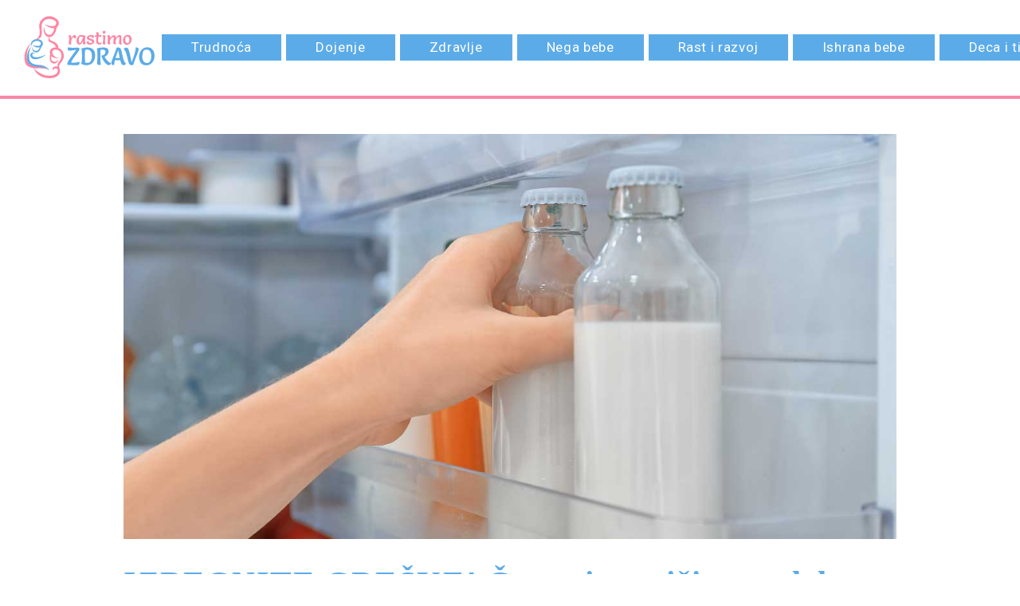

--- FILE ---
content_type: text/html; charset=UTF-8
request_url: https://rastimozdravo.com/cuvanje-majcinog-mleka/
body_size: 21367
content:

<!DOCTYPE html>
<html lang="en-US" class="is-fullheight">
<head>
	<meta charset="UTF-8">
	<meta name="viewport" content="width=device-width, initial-scale=1">
	<link rel="profile" href="https://gmpg.org/xfn/11">
	<!-- <link rel="stylesheet" href="https://cdnjs.cloudflare.com/ajax/libs/font-awesome/4.7.0/css/font-awesome.min.css"/> -->
	<link rel="stylesheet" href="https://cdnjs.cloudflare.com/ajax/libs/font-awesome/5.14.0/css/all.min.css"/>
	<link rel="preconnect" href="https://fonts.gstatic.com">
	<link href="https://fonts.googleapis.com/css2?family=Roboto:wght@400;700&display=swap" rel="stylesheet">
	<meta name='robots' content='index, follow, max-image-preview:large, max-snippet:-1, max-video-preview:-1' />

	<!-- This site is optimized with the Yoast SEO plugin v16.1.1 - https://yoast.com/wordpress/plugins/seo/ -->
	<title>IZBEGNITE GREŠKE! Čuvanje majčinog mleka radi se ovako! - Rastimo zdravo</title>
	<meta name="description" content="Čuvanje majčinog mleka je odličan način da bebi ponudite najbolju ishranu ako niste pored nje. Ali kako se čuva i koliko dugo? Evo odgovora!" />
	<link rel="canonical" href="https://rastimozdravo.com/cuvanje-majcinog-mleka/" />
	<meta property="og:locale" content="en_US" />
	<meta property="og:type" content="article" />
	<meta property="og:title" content="IZBEGNITE GREŠKE! Čuvanje majčinog mleka radi se ovako! - Rastimo zdravo" />
	<meta property="og:description" content="Čuvanje majčinog mleka je odličan način da bebi ponudite najbolju ishranu ako niste pored nje. Ali kako se čuva i koliko dugo? Evo odgovora!" />
	<meta property="og:url" content="https://rastimozdravo.com/cuvanje-majcinog-mleka/" />
	<meta property="og:site_name" content="Rastimo zdravo" />
	<meta property="article:author" content="https://www.facebook.com/marijeta.buila" />
	<meta property="article:published_time" content="2022-07-20T07:19:20+00:00" />
	<meta property="article:modified_time" content="2022-11-05T14:57:13+00:00" />
	<meta property="og:image" content="https://rastimozdravo.com/wp-content/uploads/2021/07/cuvanje-majcinog-mleka.jpg" />
	<meta property="og:image:width" content="1200" />
	<meta property="og:image:height" content="628" />
	<meta name="twitter:card" content="summary_large_image" />
	<meta name="twitter:label1" content="Written by">
	<meta name="twitter:data1" content="Marijeta Novaković">
	<meta name="twitter:label2" content="Est. reading time">
	<meta name="twitter:data2" content="12 minutes">
	<script type="application/ld+json" class="yoast-schema-graph">{"@context":"https://schema.org","@graph":[{"@type":"WebSite","@id":"https://rastimozdravo.com/#website","url":"https://rastimozdravo.com/","name":"Rastimo zdravo","description":"Sve o trudno\u0107i, dojenju, bebama i njihovom razvoju","potentialAction":[{"@type":"SearchAction","target":"https://rastimozdravo.com/?s={search_term_string}","query-input":"required name=search_term_string"}],"inLanguage":"en-US"},{"@type":"ImageObject","@id":"https://rastimozdravo.com/cuvanje-majcinog-mleka/#primaryimage","inLanguage":"en-US","url":"https://rastimozdravo.com/wp-content/uploads/2021/07/cuvanje-majcinog-mleka.jpg","contentUrl":"https://rastimozdravo.com/wp-content/uploads/2021/07/cuvanje-majcinog-mleka.jpg","width":1200,"height":628,"caption":"\u010duvanje maj\u010dinog mleka"},{"@type":"WebPage","@id":"https://rastimozdravo.com/cuvanje-majcinog-mleka/#webpage","url":"https://rastimozdravo.com/cuvanje-majcinog-mleka/","name":"IZBEGNITE GRE\u0160KE! \u010cuvanje maj\u010dinog mleka radi se ovako! - Rastimo zdravo","isPartOf":{"@id":"https://rastimozdravo.com/#website"},"primaryImageOfPage":{"@id":"https://rastimozdravo.com/cuvanje-majcinog-mleka/#primaryimage"},"datePublished":"2022-07-20T07:19:20+00:00","dateModified":"2022-11-05T14:57:13+00:00","author":{"@id":"https://rastimozdravo.com/#/schema/person/af940a7b44d9ca85373201c2716a1fac"},"description":"\u010cuvanje maj\u010dinog mleka je odli\u010dan na\u010din da bebi ponudite najbolju ishranu ako niste pored nje. Ali kako se \u010duva i koliko dugo? Evo odgovora!","breadcrumb":{"@id":"https://rastimozdravo.com/cuvanje-majcinog-mleka/#breadcrumb"},"inLanguage":"en-US","potentialAction":[{"@type":"ReadAction","target":["https://rastimozdravo.com/cuvanje-majcinog-mleka/"]}]},{"@type":"BreadcrumbList","@id":"https://rastimozdravo.com/cuvanje-majcinog-mleka/#breadcrumb","itemListElement":[{"@type":"ListItem","position":1,"item":{"@type":"WebPage","@id":"https://rastimozdravo.com/","url":"https://rastimozdravo.com/","name":"Home"}},{"@type":"ListItem","position":2,"item":{"@type":"WebPage","@id":"https://rastimozdravo.com/cuvanje-majcinog-mleka/","url":"https://rastimozdravo.com/cuvanje-majcinog-mleka/","name":"IZBEGNITE GRE\u0160KE! \u010cuvanje maj\u010dinog mleka radi se ovako!"}}]},{"@type":"Person","@id":"https://rastimozdravo.com/#/schema/person/af940a7b44d9ca85373201c2716a1fac","name":"Marijeta Novakovi\u0107","image":{"@type":"ImageObject","@id":"https://rastimozdravo.com/#personlogo","inLanguage":"en-US","url":"https://secure.gravatar.com/avatar/4d9800ef019933bb67cd32ae6d585a55?s=96&d=mm&r=g","contentUrl":"https://secure.gravatar.com/avatar/4d9800ef019933bb67cd32ae6d585a55?s=96&d=mm&r=g","caption":"Marijeta Novakovi\u0107"},"description":"Master psiholog. Zvanje sam stekla na Filozofskom fakultetu u Novom Sadu. Profesionalno usavr\u0161avanje nastavila u OLI centru u Novom Sadu, gde poha\u0111am edukaciju za psiholo\u0161kog savetnika. Vi\u0161egodi\u0161nje radno iskustvo stekla sam u osnovnoj \u0161koli, a trenutno radim u boravku za osobe sa smetnjama u razvoju. Privatno se bavim psiholo\u0161kim savetovanjem i pru\u017eanjem podr\u0161ke u u\u010denju \u0161kolskog gradiva. Od nedavno radim i kao freelance pisac. Pored posla, va\u017ean deo u mom \u017eivotu zauzima moja porodica koja uskoro o\u010dekuje novog \u010dlana.","sameAs":["https://www.facebook.com/marijeta.buila","https://www.instagram.com/novakovicmarijeta/","https://www.linkedin.com/in/marijeta-novakovic-8ba8b881/"]}]}</script>
	<!-- / Yoast SEO plugin. -->


<link rel="alternate" type="application/rss+xml" title="Rastimo zdravo &raquo; Feed" href="https://rastimozdravo.com/feed/" />
<link rel="alternate" type="application/rss+xml" title="Rastimo zdravo &raquo; Comments Feed" href="https://rastimozdravo.com/comments/feed/" />
<link rel="alternate" type="application/rss+xml" title="Rastimo zdravo &raquo; IZBEGNITE GREŠKE! Čuvanje majčinog mleka radi se ovako! Comments Feed" href="https://rastimozdravo.com/cuvanje-majcinog-mleka/feed/" />
<script type="text/javascript">
window._wpemojiSettings = {"baseUrl":"https:\/\/s.w.org\/images\/core\/emoji\/14.0.0\/72x72\/","ext":".png","svgUrl":"https:\/\/s.w.org\/images\/core\/emoji\/14.0.0\/svg\/","svgExt":".svg","source":{"concatemoji":"https:\/\/rastimozdravo.com\/wp-includes\/js\/wp-emoji-release.min.js?ver=6.1.9"}};
/*! This file is auto-generated */
!function(e,a,t){var n,r,o,i=a.createElement("canvas"),p=i.getContext&&i.getContext("2d");function s(e,t){var a=String.fromCharCode,e=(p.clearRect(0,0,i.width,i.height),p.fillText(a.apply(this,e),0,0),i.toDataURL());return p.clearRect(0,0,i.width,i.height),p.fillText(a.apply(this,t),0,0),e===i.toDataURL()}function c(e){var t=a.createElement("script");t.src=e,t.defer=t.type="text/javascript",a.getElementsByTagName("head")[0].appendChild(t)}for(o=Array("flag","emoji"),t.supports={everything:!0,everythingExceptFlag:!0},r=0;r<o.length;r++)t.supports[o[r]]=function(e){if(p&&p.fillText)switch(p.textBaseline="top",p.font="600 32px Arial",e){case"flag":return s([127987,65039,8205,9895,65039],[127987,65039,8203,9895,65039])?!1:!s([55356,56826,55356,56819],[55356,56826,8203,55356,56819])&&!s([55356,57332,56128,56423,56128,56418,56128,56421,56128,56430,56128,56423,56128,56447],[55356,57332,8203,56128,56423,8203,56128,56418,8203,56128,56421,8203,56128,56430,8203,56128,56423,8203,56128,56447]);case"emoji":return!s([129777,127995,8205,129778,127999],[129777,127995,8203,129778,127999])}return!1}(o[r]),t.supports.everything=t.supports.everything&&t.supports[o[r]],"flag"!==o[r]&&(t.supports.everythingExceptFlag=t.supports.everythingExceptFlag&&t.supports[o[r]]);t.supports.everythingExceptFlag=t.supports.everythingExceptFlag&&!t.supports.flag,t.DOMReady=!1,t.readyCallback=function(){t.DOMReady=!0},t.supports.everything||(n=function(){t.readyCallback()},a.addEventListener?(a.addEventListener("DOMContentLoaded",n,!1),e.addEventListener("load",n,!1)):(e.attachEvent("onload",n),a.attachEvent("onreadystatechange",function(){"complete"===a.readyState&&t.readyCallback()})),(e=t.source||{}).concatemoji?c(e.concatemoji):e.wpemoji&&e.twemoji&&(c(e.twemoji),c(e.wpemoji)))}(window,document,window._wpemojiSettings);
</script>
<style type="text/css">
img.wp-smiley,
img.emoji {
	display: inline !important;
	border: none !important;
	box-shadow: none !important;
	height: 1em !important;
	width: 1em !important;
	margin: 0 0.07em !important;
	vertical-align: -0.1em !important;
	background: none !important;
	padding: 0 !important;
}
</style>
	<link rel='stylesheet' id='wp-block-library-css' href='https://rastimozdravo.com/wp-includes/css/dist/block-library/style.min.css?ver=6.1.9' type='text/css' media='all' />
<link rel='stylesheet' id='classic-theme-styles-css' href='https://rastimozdravo.com/wp-includes/css/classic-themes.min.css?ver=1' type='text/css' media='all' />
<style id='global-styles-inline-css' type='text/css'>
body{--wp--preset--color--black: #000000;--wp--preset--color--cyan-bluish-gray: #abb8c3;--wp--preset--color--white: #ffffff;--wp--preset--color--pale-pink: #f78da7;--wp--preset--color--vivid-red: #cf2e2e;--wp--preset--color--luminous-vivid-orange: #ff6900;--wp--preset--color--luminous-vivid-amber: #fcb900;--wp--preset--color--light-green-cyan: #7bdcb5;--wp--preset--color--vivid-green-cyan: #00d084;--wp--preset--color--pale-cyan-blue: #8ed1fc;--wp--preset--color--vivid-cyan-blue: #0693e3;--wp--preset--color--vivid-purple: #9b51e0;--wp--preset--gradient--vivid-cyan-blue-to-vivid-purple: linear-gradient(135deg,rgba(6,147,227,1) 0%,rgb(155,81,224) 100%);--wp--preset--gradient--light-green-cyan-to-vivid-green-cyan: linear-gradient(135deg,rgb(122,220,180) 0%,rgb(0,208,130) 100%);--wp--preset--gradient--luminous-vivid-amber-to-luminous-vivid-orange: linear-gradient(135deg,rgba(252,185,0,1) 0%,rgba(255,105,0,1) 100%);--wp--preset--gradient--luminous-vivid-orange-to-vivid-red: linear-gradient(135deg,rgba(255,105,0,1) 0%,rgb(207,46,46) 100%);--wp--preset--gradient--very-light-gray-to-cyan-bluish-gray: linear-gradient(135deg,rgb(238,238,238) 0%,rgb(169,184,195) 100%);--wp--preset--gradient--cool-to-warm-spectrum: linear-gradient(135deg,rgb(74,234,220) 0%,rgb(151,120,209) 20%,rgb(207,42,186) 40%,rgb(238,44,130) 60%,rgb(251,105,98) 80%,rgb(254,248,76) 100%);--wp--preset--gradient--blush-light-purple: linear-gradient(135deg,rgb(255,206,236) 0%,rgb(152,150,240) 100%);--wp--preset--gradient--blush-bordeaux: linear-gradient(135deg,rgb(254,205,165) 0%,rgb(254,45,45) 50%,rgb(107,0,62) 100%);--wp--preset--gradient--luminous-dusk: linear-gradient(135deg,rgb(255,203,112) 0%,rgb(199,81,192) 50%,rgb(65,88,208) 100%);--wp--preset--gradient--pale-ocean: linear-gradient(135deg,rgb(255,245,203) 0%,rgb(182,227,212) 50%,rgb(51,167,181) 100%);--wp--preset--gradient--electric-grass: linear-gradient(135deg,rgb(202,248,128) 0%,rgb(113,206,126) 100%);--wp--preset--gradient--midnight: linear-gradient(135deg,rgb(2,3,129) 0%,rgb(40,116,252) 100%);--wp--preset--duotone--dark-grayscale: url('#wp-duotone-dark-grayscale');--wp--preset--duotone--grayscale: url('#wp-duotone-grayscale');--wp--preset--duotone--purple-yellow: url('#wp-duotone-purple-yellow');--wp--preset--duotone--blue-red: url('#wp-duotone-blue-red');--wp--preset--duotone--midnight: url('#wp-duotone-midnight');--wp--preset--duotone--magenta-yellow: url('#wp-duotone-magenta-yellow');--wp--preset--duotone--purple-green: url('#wp-duotone-purple-green');--wp--preset--duotone--blue-orange: url('#wp-duotone-blue-orange');--wp--preset--font-size--small: 13px;--wp--preset--font-size--medium: 20px;--wp--preset--font-size--large: 36px;--wp--preset--font-size--x-large: 42px;--wp--preset--spacing--20: 0.44rem;--wp--preset--spacing--30: 0.67rem;--wp--preset--spacing--40: 1rem;--wp--preset--spacing--50: 1.5rem;--wp--preset--spacing--60: 2.25rem;--wp--preset--spacing--70: 3.38rem;--wp--preset--spacing--80: 5.06rem;}:where(.is-layout-flex){gap: 0.5em;}body .is-layout-flow > .alignleft{float: left;margin-inline-start: 0;margin-inline-end: 2em;}body .is-layout-flow > .alignright{float: right;margin-inline-start: 2em;margin-inline-end: 0;}body .is-layout-flow > .aligncenter{margin-left: auto !important;margin-right: auto !important;}body .is-layout-constrained > .alignleft{float: left;margin-inline-start: 0;margin-inline-end: 2em;}body .is-layout-constrained > .alignright{float: right;margin-inline-start: 2em;margin-inline-end: 0;}body .is-layout-constrained > .aligncenter{margin-left: auto !important;margin-right: auto !important;}body .is-layout-constrained > :where(:not(.alignleft):not(.alignright):not(.alignfull)){max-width: var(--wp--style--global--content-size);margin-left: auto !important;margin-right: auto !important;}body .is-layout-constrained > .alignwide{max-width: var(--wp--style--global--wide-size);}body .is-layout-flex{display: flex;}body .is-layout-flex{flex-wrap: wrap;align-items: center;}body .is-layout-flex > *{margin: 0;}:where(.wp-block-columns.is-layout-flex){gap: 2em;}.has-black-color{color: var(--wp--preset--color--black) !important;}.has-cyan-bluish-gray-color{color: var(--wp--preset--color--cyan-bluish-gray) !important;}.has-white-color{color: var(--wp--preset--color--white) !important;}.has-pale-pink-color{color: var(--wp--preset--color--pale-pink) !important;}.has-vivid-red-color{color: var(--wp--preset--color--vivid-red) !important;}.has-luminous-vivid-orange-color{color: var(--wp--preset--color--luminous-vivid-orange) !important;}.has-luminous-vivid-amber-color{color: var(--wp--preset--color--luminous-vivid-amber) !important;}.has-light-green-cyan-color{color: var(--wp--preset--color--light-green-cyan) !important;}.has-vivid-green-cyan-color{color: var(--wp--preset--color--vivid-green-cyan) !important;}.has-pale-cyan-blue-color{color: var(--wp--preset--color--pale-cyan-blue) !important;}.has-vivid-cyan-blue-color{color: var(--wp--preset--color--vivid-cyan-blue) !important;}.has-vivid-purple-color{color: var(--wp--preset--color--vivid-purple) !important;}.has-black-background-color{background-color: var(--wp--preset--color--black) !important;}.has-cyan-bluish-gray-background-color{background-color: var(--wp--preset--color--cyan-bluish-gray) !important;}.has-white-background-color{background-color: var(--wp--preset--color--white) !important;}.has-pale-pink-background-color{background-color: var(--wp--preset--color--pale-pink) !important;}.has-vivid-red-background-color{background-color: var(--wp--preset--color--vivid-red) !important;}.has-luminous-vivid-orange-background-color{background-color: var(--wp--preset--color--luminous-vivid-orange) !important;}.has-luminous-vivid-amber-background-color{background-color: var(--wp--preset--color--luminous-vivid-amber) !important;}.has-light-green-cyan-background-color{background-color: var(--wp--preset--color--light-green-cyan) !important;}.has-vivid-green-cyan-background-color{background-color: var(--wp--preset--color--vivid-green-cyan) !important;}.has-pale-cyan-blue-background-color{background-color: var(--wp--preset--color--pale-cyan-blue) !important;}.has-vivid-cyan-blue-background-color{background-color: var(--wp--preset--color--vivid-cyan-blue) !important;}.has-vivid-purple-background-color{background-color: var(--wp--preset--color--vivid-purple) !important;}.has-black-border-color{border-color: var(--wp--preset--color--black) !important;}.has-cyan-bluish-gray-border-color{border-color: var(--wp--preset--color--cyan-bluish-gray) !important;}.has-white-border-color{border-color: var(--wp--preset--color--white) !important;}.has-pale-pink-border-color{border-color: var(--wp--preset--color--pale-pink) !important;}.has-vivid-red-border-color{border-color: var(--wp--preset--color--vivid-red) !important;}.has-luminous-vivid-orange-border-color{border-color: var(--wp--preset--color--luminous-vivid-orange) !important;}.has-luminous-vivid-amber-border-color{border-color: var(--wp--preset--color--luminous-vivid-amber) !important;}.has-light-green-cyan-border-color{border-color: var(--wp--preset--color--light-green-cyan) !important;}.has-vivid-green-cyan-border-color{border-color: var(--wp--preset--color--vivid-green-cyan) !important;}.has-pale-cyan-blue-border-color{border-color: var(--wp--preset--color--pale-cyan-blue) !important;}.has-vivid-cyan-blue-border-color{border-color: var(--wp--preset--color--vivid-cyan-blue) !important;}.has-vivid-purple-border-color{border-color: var(--wp--preset--color--vivid-purple) !important;}.has-vivid-cyan-blue-to-vivid-purple-gradient-background{background: var(--wp--preset--gradient--vivid-cyan-blue-to-vivid-purple) !important;}.has-light-green-cyan-to-vivid-green-cyan-gradient-background{background: var(--wp--preset--gradient--light-green-cyan-to-vivid-green-cyan) !important;}.has-luminous-vivid-amber-to-luminous-vivid-orange-gradient-background{background: var(--wp--preset--gradient--luminous-vivid-amber-to-luminous-vivid-orange) !important;}.has-luminous-vivid-orange-to-vivid-red-gradient-background{background: var(--wp--preset--gradient--luminous-vivid-orange-to-vivid-red) !important;}.has-very-light-gray-to-cyan-bluish-gray-gradient-background{background: var(--wp--preset--gradient--very-light-gray-to-cyan-bluish-gray) !important;}.has-cool-to-warm-spectrum-gradient-background{background: var(--wp--preset--gradient--cool-to-warm-spectrum) !important;}.has-blush-light-purple-gradient-background{background: var(--wp--preset--gradient--blush-light-purple) !important;}.has-blush-bordeaux-gradient-background{background: var(--wp--preset--gradient--blush-bordeaux) !important;}.has-luminous-dusk-gradient-background{background: var(--wp--preset--gradient--luminous-dusk) !important;}.has-pale-ocean-gradient-background{background: var(--wp--preset--gradient--pale-ocean) !important;}.has-electric-grass-gradient-background{background: var(--wp--preset--gradient--electric-grass) !important;}.has-midnight-gradient-background{background: var(--wp--preset--gradient--midnight) !important;}.has-small-font-size{font-size: var(--wp--preset--font-size--small) !important;}.has-medium-font-size{font-size: var(--wp--preset--font-size--medium) !important;}.has-large-font-size{font-size: var(--wp--preset--font-size--large) !important;}.has-x-large-font-size{font-size: var(--wp--preset--font-size--x-large) !important;}
.wp-block-navigation a:where(:not(.wp-element-button)){color: inherit;}
:where(.wp-block-columns.is-layout-flex){gap: 2em;}
.wp-block-pullquote{font-size: 1.5em;line-height: 1.6;}
</style>
<link rel='stylesheet' id='contact-form-7-css' href='https://rastimozdravo.com/wp-content/plugins/contact-form-7/includes/css/styles.css?ver=5.4' type='text/css' media='all' />
<link rel='stylesheet' id='bulmapress-style-css' href='https://rastimozdravo.com/wp-content/themes/rastimozdravo/style.css?ver=6.1.9' type='text/css' media='all' />
<link rel='stylesheet' id='bulmapress-bulma-style-css' href='https://rastimozdravo.com/wp-content/themes/rastimozdravo/frontend/bulmapress/css/bulmapress.css?ver=6.1.9' type='text/css' media='all' />
<link rel="https://api.w.org/" href="https://rastimozdravo.com/wp-json/" /><link rel="alternate" type="application/json" href="https://rastimozdravo.com/wp-json/wp/v2/posts/658" /><link rel="EditURI" type="application/rsd+xml" title="RSD" href="https://rastimozdravo.com/xmlrpc.php?rsd" />
<link rel="wlwmanifest" type="application/wlwmanifest+xml" href="https://rastimozdravo.com/wp-includes/wlwmanifest.xml" />
<meta name="generator" content="WordPress 6.1.9" />
<link rel='shortlink' href='https://rastimozdravo.com/?p=658' />
<link rel="alternate" type="application/json+oembed" href="https://rastimozdravo.com/wp-json/oembed/1.0/embed?url=https%3A%2F%2Frastimozdravo.com%2Fcuvanje-majcinog-mleka%2F" />
<link rel="alternate" type="text/xml+oembed" href="https://rastimozdravo.com/wp-json/oembed/1.0/embed?url=https%3A%2F%2Frastimozdravo.com%2Fcuvanje-majcinog-mleka%2F&#038;format=xml" />
<!-- Google Tag Manager -->
<script>(function(w,d,s,l,i){w[l]=w[l]||[];w[l].push({'gtm.start':
new Date().getTime(),event:'gtm.js'});var f=d.getElementsByTagName(s)[0],
j=d.createElement(s),dl=l!='dataLayer'?'&l='+l:'';j.async=true;j.src=
'https://www.googletagmanager.com/gtm.js?id='+i+dl;f.parentNode.insertBefore(j,f);
})(window,document,'script','dataLayer','GTM-59T838F');</script>
<!-- End Google Tag Manager --><!-- Facebook Pixel Code -->

<script>

 !function(f,b,e,v,n,t,s){if(f.fbq)return;n=f.fbq=function(){n.callMethod?

 n.callMethod.apply(n,arguments):n.queue.push(arguments)};if(!f._fbq)f._fbq=n;

 n.push=n;n.loaded=!0;n.version='2.0';n.queue=[];t=b.createElement(e);t.async=!0;

 t.src=v;s=b.getElementsByTagName(e)[0];s.parentNode.insertBefore(t,s)}(window,

 document,'script','https://connect.facebook.net/en_US/fbevents.js');

 fbq('init', '582402500362225'); // Insert your pixel ID here.

 fbq('track', 'PageView');

</script>

<meta name="facebook-domain-verification" content="i1eyf0cmyfygv693uxjhjw2749dh5g" /><link rel="pingback" href="https://rastimozdravo.com/xmlrpc.php">
<!-- Meta Pixel Code -->
<script type='text/javascript'>
!function(f,b,e,v,n,t,s){if(f.fbq)return;n=f.fbq=function(){n.callMethod?
n.callMethod.apply(n,arguments):n.queue.push(arguments)};if(!f._fbq)f._fbq=n;
n.push=n;n.loaded=!0;n.version='2.0';n.queue=[];t=b.createElement(e);t.async=!0;
t.src=v;s=b.getElementsByTagName(e)[0];s.parentNode.insertBefore(t,s)}(window,
document,'script','https://connect.facebook.net/en_US/fbevents.js');
</script>
<!-- End Meta Pixel Code -->
<script type='text/javascript'>
  fbq('init', '582402500362225', {}, {
    "agent": "wordpress-6.1.9-3.0.8"
});
  </script><script type='text/javascript'>
  fbq('track', 'PageView', []);
  </script>
<!-- Meta Pixel Code -->
<noscript>
<img height="1" width="1" style="display:none" alt="fbpx"
src="https://www.facebook.com/tr?id=582402500362225&ev=PageView&noscript=1" />
</noscript>
<!-- End Meta Pixel Code -->
<style type="text/css">.recentcomments a{display:inline !important;padding:0 !important;margin:0 !important;}</style><link rel="icon" href="https://rastimozdravo.com/wp-content/uploads/2022/08/RZ.jpg" sizes="32x32" />
<link rel="icon" href="https://rastimozdravo.com/wp-content/uploads/2022/08/RZ.jpg" sizes="192x192" />
<link rel="apple-touch-icon" href="https://rastimozdravo.com/wp-content/uploads/2022/08/RZ.jpg" />
<meta name="msapplication-TileImage" content="https://rastimozdravo.com/wp-content/uploads/2022/08/RZ.jpg" />
</head>

<body data-rsssl=1 class="post-template-default single single-post postid-658 single-format-standard group-blog">
	<div id="page" class="site">
		<a class="skip-link screen-reader-text" href="#content">Skip to content</a>		<header id="header">
			<nav id="site-navigation" class="navbar" role="navigation">
				<div class="navbar-brand">
					<a href="https://rastimozdravo.com/" class="navbar-item navbar-logo" rel="home"><img src="https://rastimozdravo.com/wp-content/themes/rastimozdravo/frontend/assets/logo_rastimo_zdravo.svg" alt="Svet ljubimaca" /></a>									</div>
				<div class="navbar-menu">
					<ul id="menu-glavna-navigacija" class="navbar-start"><a class='navbar-item  menu-item menu-item-type-taxonomy menu-item-object-category' href='https://rastimozdravo.com/category/trudnoca/'>Trudnoća</a><a class='navbar-item  menu-item menu-item-type-taxonomy menu-item-object-category current-post-ancestor current-menu-parent current-post-parent' href='https://rastimozdravo.com/category/dojenje/'>Dojenje</a><a class='navbar-item  menu-item menu-item-type-taxonomy menu-item-object-category' href='https://rastimozdravo.com/category/zdravlje/'>Zdravlje</a><a class='navbar-item  menu-item menu-item-type-taxonomy menu-item-object-category' href='https://rastimozdravo.com/category/nega-bebe/'>Nega bebe</a><a class='navbar-item  menu-item menu-item-type-taxonomy menu-item-object-category' href='https://rastimozdravo.com/category/rast-i-razvoj/'>Rast i razvoj</a><a class='navbar-item  menu-item menu-item-type-taxonomy menu-item-object-category' href='https://rastimozdravo.com/category/ishrana-bebe/'>Ishrana bebe</a><a class='navbar-item  menu-item menu-item-type-post_type menu-item-object-page' href='https://rastimozdravo.com/deca-i-tinejdzeri/'>Deca i tinejdžeri</a><a class='navbar-item  menu-item menu-item-type-post_type menu-item-object-page' href='https://rastimozdravo.com/kontakt/'>Kontakt</a></ul>					<span id="arrow-scroll"><img src="https://rastimozdravo.com/wp-content/themes/rastimozdravo/frontend/assets/arrow-right.svg" alt="" class="img-fluid"></span>
				</div>
				
			<div class="navbar-search" id="navbar-search-wrapper">
				<a href="#" id="toggle-search-button">
					<svg class="search-icon" width="24" height="24" viewBox="0 0 24 24" fill="none" xmlns="http://www.w3.org/2000/svg">
						<circle cx="9.37258" cy="9.37258" r="8.37258" stroke="#5CABE9" stroke-width="2"/>
						<path d="M14.0587 17.3726L17.3724 14.0589L22.343 19.0294C23.258 19.9445 23.258 21.4281 22.343 22.3431C21.4279 23.2582 19.9443 23.2582 19.0293 22.3431L14.0587 17.3726Z" fill="#5CABE9"/>
					</svg>
					<svg class="close-icon" height="24" viewBox="0 0 329.26933 329" width="24" xmlns="http://www.w3.org/2000/svg" fill="#5CABE9">
						<path d="m194.800781 164.769531 128.210938-128.214843c8.34375-8.339844 8.34375-21.824219 0-30.164063-8.339844-8.339844-21.824219-8.339844-30.164063 0l-128.214844 128.214844-128.210937-128.214844c-8.34375-8.339844-21.824219-8.339844-30.164063 0-8.34375 8.339844-8.34375 21.824219 0 30.164063l128.210938 128.214843-128.210938 128.214844c-8.34375 8.339844-8.34375 21.824219 0 30.164063 4.15625 4.160156 9.621094 6.25 15.082032 6.25 5.460937 0 10.921875-2.089844 15.082031-6.25l128.210937-128.214844 128.214844 128.214844c4.160156 4.160156 9.621094 6.25 15.082032 6.25 5.460937 0 10.921874-2.089844 15.082031-6.25 8.34375-8.339844 8.34375-21.824219 0-30.164063zm0 0"/>
					</svg>
				</a>
				<div class="header-search" id="header-search-container">
					<form class="header-search-form" action="/" method="get">
						<input type="text" name="s" id="intput-search-text" class="search-input" placeholder="Pretraga" value="" />
						<button class="search-button" type="submit" alt="Pretraga" />
							<svg width="24" height="24" viewBox="0 0 24 24" fill="none" xmlns="http://www.w3.org/2000/svg">
								<circle cx="9.37258" cy="9.37258" r="8.37258" stroke="#FFFFFF" stroke-width="2"/>
								<path d="M14.0587 17.3726L17.3724 14.0589L22.343 19.0294C23.258 19.9445 23.258 21.4281 22.343 22.3431C21.4279 23.2582 19.9443 23.2582 19.0293 22.3431L14.0587 17.3726Z" fill="#FFFFFF"/>
							</svg>						
						</button>
					</form>
				</div>
			</div>				
			<button id="menu-toggle" class="navbar-burger" 
				style="border: none; background: inherit; color: inherit; height: auto;" 
				aria-controls="primary-menu" aria-expanded="false">
				<span></span>
				<span></span>
				<span></span>
			</button>							</nav>
		</header>

		<div id="content" class="site-content">



<div id="primary" class="content-area">
	<main id="main" class="site-main wrapper" role="main">
					
<article id="post-658" class="card single post-658 post type-post status-publish format-standard has-post-thumbnail hentry category-dojenje tag-izmlazanje-mleka tag-majcino-mleko">
	<div class="single-post-header">
		<div class="container">
							<figure class="image">
					<img width="1200" height="628" src="https://rastimozdravo.com/wp-content/uploads/2021/07/cuvanje-majcinog-mleka.jpg" class="attachment-post-thumbnail size-post-thumbnail wp-post-image" alt="čuvanje majčinog mleka" decoding="async" srcset="https://rastimozdravo.com/wp-content/uploads/2021/07/cuvanje-majcinog-mleka.jpg 1200w, https://rastimozdravo.com/wp-content/uploads/2021/07/cuvanje-majcinog-mleka-300x157.jpg 300w, https://rastimozdravo.com/wp-content/uploads/2021/07/cuvanje-majcinog-mleka-1024x536.jpg 1024w, https://rastimozdravo.com/wp-content/uploads/2021/07/cuvanje-majcinog-mleka-768x402.jpg 768w" sizes="(max-width: 1200px) 100vw, 1200px" />				</figure>
						<header class="media-content">
				<h1 class="title entry-title is-1">IZBEGNITE GREŠKE! Čuvanje majčinog mleka radi se ovako!</h1>				<div class="card-author"><span class="byline"><img alt='' src='https://secure.gravatar.com/avatar/4d9800ef019933bb67cd32ae6d585a55?s=40&#038;d=mm&#038;r=g' srcset='https://secure.gravatar.com/avatar/4d9800ef019933bb67cd32ae6d585a55?s=80&#038;d=mm&#038;r=g 2x' class='avatar avatar-40 photo' height='40' width='40' loading='lazy' decoding='async'/>Autor: <span class="author vcard"><a class="url fn n" href="https://rastimozdravo.com/author/marijeta-novakovic/">Marijeta Novaković</a></span></span></div>							<div class="social_sharing">
				<a href="https://www.facebook.com/sharer/sharer.php?u=https://rastimozdravo.com/cuvanje-majcinog-mleka/&p=IZBEGNITE GREŠKE! Čuvanje majčinog mleka radi se ovako!" rel="nofollow" target="_blank" title="Podeli na Facebook">
					<svg width="30" height="30" viewBox="0 0 30 30" fill="none" xmlns="http://www.w3.org/2000/svg">
						<path d="M30 15C30 23.2843 23.2843 30 15 30C6.71573 30 0 23.2843 0 15C0 6.71573 6.71573 0 15 0C23.2843 0 30 6.71573 30 15Z" fill="#658ED0" opacity="0.4" />
						<path d="M19.4993 6.00375L17.1651 6C14.5427 6 12.848 7.73869 12.848 10.4298V12.4722H10.5011C10.2983 12.4722 10.1341 12.6366 10.1341 12.8394V15.7987C10.1341 16.0015 10.2985 16.1657 10.5011 16.1657H12.848V23.6328C12.848 23.8356 13.0123 23.9998 13.2151 23.9998H16.2771C16.4799 23.9998 16.6441 23.8354 16.6441 23.6328V16.1657H19.3882C19.591 16.1657 19.7552 16.0015 19.7552 15.7987L19.7564 12.8394C19.7564 12.742 19.7176 12.6488 19.6489 12.5799C19.5802 12.511 19.4865 12.4722 19.3891 12.4722H16.6441V10.7408C16.6441 9.90864 16.8424 9.48618 17.9265 9.48618L19.4989 9.48562C19.7015 9.48562 19.8657 9.32121 19.8657 9.1186V6.37077C19.8657 6.16835 19.7017 6.00412 19.4993 6.00375Z" fill="#3d8fce" />
					</svg>
				</a>
				<a href="https://twitter.com/intent/tweet?text=IZBEGNITE GREŠKE! Čuvanje majčinog mleka radi se ovako!&url=https://rastimozdravo.com/cuvanje-majcinog-mleka/" rel="nofollow" target="_blank" title="Podeli na Twitter">
					<svg width="30" height="30" viewBox="0 0 30 30" fill="none" xmlns="http://www.w3.org/2000/svg">
						<circle cx="15" cy="15" r="15" fill="#658ED0" opacity="0.4" />
						<path d="M25 9.60881C24.2934 9.91875 23.5406 10.1242 22.7556 10.2239C23.5631 9.74181 24.1794 8.98419 24.4692 8.071C23.7163 8.51987 22.8851 8.83694 21.9992 9.01388C21.2843 8.25269 20.2654 7.78125 19.1539 7.78125C16.9974 7.78125 15.2613 9.53163 15.2613 11.6774C15.2613 11.9862 15.2874 12.2831 15.3516 12.5657C12.1132 12.4077 9.24781 10.8557 7.32287 8.49138C6.98681 9.07444 6.78969 9.74181 6.78969 10.4603C6.78969 11.8093 7.48438 13.0051 8.51988 13.6974C7.89406 13.6855 7.28012 13.5038 6.76 13.2176C6.76 13.2295 6.76 13.2449 6.76 13.2604C6.76 15.1532 8.11019 16.7255 9.88075 17.0877C9.56369 17.1744 9.21812 17.2159 8.8595 17.2159C8.61013 17.2159 8.35838 17.2017 8.12206 17.1494C8.62675 18.692 10.0589 19.8261 11.7618 19.8629C10.4365 20.8996 8.75381 21.5242 6.93219 21.5242C6.61275 21.5242 6.30637 21.5099 6 21.4707C7.72544 22.5834 9.77031 23.2188 11.9755 23.2188C19.1432 23.2188 23.062 17.2812 23.062 12.1346C23.062 11.9624 23.0561 11.7962 23.0478 11.6311C23.8208 11.0825 24.4704 10.3973 25 9.60881Z" fill="#3d8fce" />
					</svg>
				</a>
				<a href="viber://forward?text=IZBEGNITE GREŠKE! Čuvanje majčinog mleka radi se ovako! https%3A%2F%2Frastimozdravo.com%2Fcuvanje-majcinog-mleka%2F" rel="nofollow" target="_blank" title="Podeli na Viber">
					<svg xmlns="http://www.w3.org/2000/svg" viewBox="0 0 512 512" width="30">
						<circle cx="256" cy="256" r="256" opacity="0.4"/>
						<g style="fill:#3d8fce;">
							<path style="fill:#3d8fce;" d="M391.427,179.924l-0.084-0.338c-6.84-27.653-37.678-57.325-65.998-63.498l-0.319-0.066
								c-45.806-8.738-92.251-8.738-138.047,0l-0.329,0.066c-28.31,6.173-59.149,35.847-65.998,63.498l-0.076,0.338
								c-8.456,38.617-8.456,77.781,0,116.398l0.076,0.338c6.558,26.472,35.099,54.782,62.362,62.567v30.868
								c0,11.173,13.615,16.66,21.357,8.597l31.275-32.509c6.784,0.379,13.571,0.591,20.356,0.591c23.057,0,46.125-2.181,69.023-6.549
								l0.319-0.066c28.32-6.173,59.158-35.847,65.998-63.498l0.084-0.338C399.882,257.705,399.882,218.543,391.427,179.924z
								M366.676,290.723c-4.567,18.041-27.981,40.469-46.585,44.613c-24.355,4.632-48.904,6.611-73.428,5.932
								c-0.488-0.014-0.957,0.176-1.296,0.526c-3.481,3.572-22.835,23.442-22.835,23.442l-24.288,24.928
								c-1.776,1.852-4.896,0.591-4.896-1.964v-51.136c0-0.845-0.603-1.562-1.433-1.726c-0.005-0.002-0.009-0.002-0.014-0.003
								c-18.604-4.144-42.01-26.572-46.585-44.613c-7.611-34.906-7.611-70.292,0-105.198c4.575-18.041,27.981-40.469,46.585-44.613
								c42.536-8.09,85.664-8.09,128.191,0c18.613,4.144,42.018,26.572,46.585,44.613C374.296,220.431,374.296,255.817,366.676,290.723z"
								/>
							<path d="M296.47,314.327c-2.86-0.869-5.585-1.452-8.118-2.501c-26.231-10.883-50.371-24.923-69.492-46.444
								c-10.874-12.238-19.385-26.055-26.579-40.677c-3.412-6.934-6.287-14.139-9.218-21.299c-2.672-6.528,1.264-13.272,5.408-18.192
								c3.889-4.617,8.894-8.149,14.314-10.754c4.23-2.032,8.402-0.86,11.492,2.725c6.678,7.752,12.814,15.9,17.78,24.886
								c3.055,5.527,2.217,12.283-3.32,16.044c-1.346,0.914-2.572,1.988-3.825,3.02c-1.1,0.905-2.134,1.819-2.888,3.044
								c-1.377,2.241-1.443,4.886-0.557,7.323c6.827,18.761,18.334,33.351,37.219,41.21c3.022,1.257,6.056,2.72,9.538,2.315
								c5.83-0.681,7.718-7.077,11.804-10.418c3.993-3.265,9.097-3.308,13.398-0.586c4.303,2.724,8.473,5.646,12.619,8.601
								c4.07,2.9,8.121,5.735,11.874,9.042c3.61,3.179,4.853,7.349,2.82,11.662c-3.72,7.901-9.135,14.472-16.944,18.668
								C301.59,313.178,298.956,313.561,296.47,314.327C293.61,313.458,298.956,313.561,296.47,314.327z"/>
							<path d="M256.071,165.426c34.309,0.962,62.49,23.731,68.529,57.651c1.029,5.78,1.395,11.688,1.853,17.555
								c0.193,2.467-1.205,4.811-3.867,4.844c-2.75,0.033-3.987-2.269-4.167-4.734c-0.353-4.882-0.598-9.787-1.271-14.627
								c-3.551-25.559-23.931-46.704-49.371-51.241c-3.829-0.683-7.745-0.862-11.624-1.269c-2.451-0.257-5.661-0.405-6.204-3.453
								c-0.455-2.555,1.701-4.589,4.134-4.72C254.742,165.393,255.407,165.424,256.071,165.426
								C290.382,166.388,255.407,165.424,256.071,165.426z"/>
							<path d="M308.212,233.019c-0.057,0.429-0.086,1.436-0.338,2.384c-0.91,3.444-6.134,3.875-7.335,0.4
								c-0.357-1.031-0.41-2.205-0.412-3.315c-0.012-7.266-1.591-14.526-5.256-20.849c-3.767-6.499-9.523-11.96-16.272-15.267
								c-4.082-1.998-8.495-3.241-12.969-3.98c-1.955-0.324-3.931-0.519-5.896-0.793c-2.381-0.331-3.653-1.848-3.539-4.194
								c0.105-2.198,1.712-3.781,4.108-3.644c7.873,0.446,15.479,2.15,22.48,5.856c14.234,7.539,22.366,19.437,24.74,35.326
								c0.107,0.721,0.279,1.433,0.334,2.155C307.991,228.88,308.076,230.665,308.212,233.019
								C308.155,233.446,308.076,230.665,308.212,233.019z"/>
							<path d="M286.872,232.188c-2.87,0.052-4.406-1.538-4.703-4.168c-0.205-1.834-0.369-3.694-0.807-5.48
								c-0.862-3.517-2.731-6.775-5.689-8.93c-1.396-1.017-2.979-1.758-4.636-2.238c-2.105-0.609-4.293-0.441-6.392-0.955
								c-2.281-0.559-3.543-2.407-3.184-4.546c0.326-1.948,2.22-3.468,4.349-3.313c13.302,0.96,22.809,7.837,24.166,23.497
								c0.097,1.105,0.209,2.272-0.036,3.331C289.518,231.193,288.178,232.1,286.872,232.188
								C284.001,232.239,288.178,232.1,286.872,232.188z"/>
						</g>
					</svg>
				</a>
			</div>
			</header><!-- .entry-header -->
		</div>
	</div>
	<div class="card-content">
		<div class="content entry-content container">
			<p>Čuvanje majčinog mleka je odličan način da bebi ponudite najbolju ishranu ako niste pored nje. Ali kako se čuva i koliko dugo? Evo odgovora!</p>
<p><span id="more-658"></span></p>
<p>Da bi majčino mleko sačuvali na <strong>pravilan način</strong> treba poštovati preporuke o kojima ćemo govoriti u ovom tekstu.</p>
<blockquote><p>Pravilnim čuvanjem majčinog mleka osiguravate da beba jede zdravo čak i kada je majka odsutna iz bilo kog razloga.</p></blockquote>
<p>Brojni su razlozi zbog kojih su majke primorane na ovu metodu jer dojenje nije uvek izvodljivo, ali nema bojazni, jer ako se sprovodi kako treba vaš mališan neće biti uskraćen za tu neprocenjivu namirnicu.</p>
<h2>Izmlazanje dojki &#8211; šta sa viškom mleka?</h2>
<p>&nbsp;</p>
<p><a href="https://rastimozdravo.com/izmlazanje-mleka/" target="_blank" rel="noopener">Izmlazanje dojki</a> je jedna posebna tema na koju ćemo se u ovom tekstu ukratko osvrnuti. Brojni su razlozi zbog kojih pojedine majke moraju ili žele da se izmlazuju. Najčešće se to dešava kod mama koje imaju jako puno mleka koje beba ne popije. U tom slučaju se izmlazanju pribegava kako ne bi došlo do začepljenja mlečnih kanala ili upale dojki odnosno <a href="https://rastimozdravo.com/mastitis/" target="_blank" rel="noopener">mastitisa</a>.</p>
<p>Drugi razlozi za izmlazanje jesu odvojenost mame i bebe iz nekih zdravstvenih razloga ili zato što je majka odsutna zbog posla ili nekih drugih životnih okolnosti.</p>
<p>Kada se mame izmlazuju zbog bebinog obroka tada se dojke potpuno prazne kako bi beba imala dovoljno mleka, a mama slala svom telu poruku da pravi još mleka. Često se dešava da beba ne popije svo mleko.</p>
<p>&nbsp;</p>
<p><img decoding="async" loading="lazy" class="alignnone size-full wp-image-1260" src="https://rastimozdravo.com/wp-content/uploads/2021/05/cuvanje-majcinog-mleka4.jpg" alt="čuvanje majčinog mleka" width="800" height="800" srcset="https://rastimozdravo.com/wp-content/uploads/2021/05/cuvanje-majcinog-mleka4.jpg 800w, https://rastimozdravo.com/wp-content/uploads/2021/05/cuvanje-majcinog-mleka4-300x300.jpg 300w, https://rastimozdravo.com/wp-content/uploads/2021/05/cuvanje-majcinog-mleka4-150x150.jpg 150w, https://rastimozdravo.com/wp-content/uploads/2021/05/cuvanje-majcinog-mleka4-768x768.jpg 768w" sizes="(max-width: 800px) 100vw, 800px" /></p>
<p>&nbsp;</p>
<p>Treba li ga baciti?</p>
<p>To nikako!</p>
<blockquote><p><a href="https://rastimozdravo.com/majcino-mleko/" target="_blank" rel="noopener">Majčino mleko</a> se smatra dragocenom tečnošću i kad god možete izbegnite bacanje.</p></blockquote>
<p>Odlična alternativa je <strong>čuvanje majčinog mleka u frižideru ili zamrzivaču</strong>, u zavisnosti od vaših planova i potreba.</p>
<p><a href="https://rastimozdravo.com/kako-zapoceti-dojenje/" target="_blank" rel="noopener">Dojenje</a> je čin koji je nezamenljiv, jer se sastoji od emotivne bliskosti i služi za razmenu nežnosti, a ne samo za obrok. U slučaju da ga nije moguće sprovesti, davanje zamrznutog mleka koje je za potrebe ishrane odmrznuto je prva najbolja alternativa za podoj, jer se na taj način bebi pruža najbolja hrana.</p>
<h2>Kako pravilno čuvati majčino mleko?</h2>
<p>&nbsp;</p>
<p>Pravilnim čuvanjem majčinog mleka osiguravate da vaša beba dobija sve što joj je neophodno kada je hrana u pitanju.</p>
<p>Međutim da bi se svi <strong>hranljivi sastojci iz mleka pravilno sačuvali</strong> i u nepromenjenom obliku dali bebi, potrebno je poštovati neke <strong>preporuke struke o načinu čuvanja majčinog mleka.</strong></p>
<p>Evo nekih konkretnih saveta <strong>koliko dugo možete čuvati mleko i u kojim uslovima:</strong></p>
<p>&nbsp;</p>
<p><a href="https://rastimozdravo.com/wp-content/uploads/2021/10/cuvanje-majcinog-mlake.pdf"><img decoding="async" loading="lazy" class="wp-image-1962 size-large aligncenter" src="https://rastimozdravo.com/wp-content/uploads/2021/10/cuvanje-majcinog-mleka8-410x1024.jpg" alt="" width="410" height="1024" srcset="https://rastimozdravo.com/wp-content/uploads/2021/10/cuvanje-majcinog-mleka8-410x1024.jpg 410w, https://rastimozdravo.com/wp-content/uploads/2021/10/cuvanje-majcinog-mleka8-120x300.jpg 120w, https://rastimozdravo.com/wp-content/uploads/2021/10/cuvanje-majcinog-mleka8.jpg 720w" sizes="(max-width: 410px) 100vw, 410px" /></a></p>
<p>Kada je reč o čuvanju majčinog mleka, neka generalna preporuka bi glasila da se f<strong>rižider koristi samo kao privremeno mesto za čuvanje.</strong> Iako držanjem u frižideru mleko ne gubi na hranljivosti, veća je verovatnoća da se pokvari pogotovo ako se ne pazi dovoljno. Ovo iz razloga jer u frižideru držimo i druge namirnice i može doći lakše do kontaminacije mleka nepoželjnim sastojcima, mirisma i slično.</p>
<p>Zamrzivač je ipak bezbedniji način i omogućava dugoročnije skladištenje, ali se <strong>zamrzavanjem gube neki prirodni vitamini i antioksidansi.</strong></p>
<p>Nemojte da vas to uplaši, jer bez obzira što se nešto od hranljivosti izgubi, <strong>majčino mleko je i dalje najbolja hrana koju možete ponuditi svojoj bebi. </strong></p>
<h2>Koliko majčino mleko može da stoji van frižidera?</h2>
<p>&nbsp;</p>
<p>Vrlo je važno da imate neki plan zašto se izmlazate, kada će beba jesti, treba li vam to mleko danas ili tek sutra?</p>
<p>Ova pitanja nisu nimalo suvišna.</p>
<p>Ukoliko mleko izmlazujete <strong>danas za danas</strong> tada ga možete ostaviti i van frižidera do nekoliko sati.</p>
<p>Kao što ste videli u prethodnoj tabeli, sobna temperatura do 26 stepeni se smatra odgovarajućom i verovatno neće dovesti do kvarenja mleka. Takođe vodite računa da mleko stoji <strong>na što mračnijem mestu.</strong> Ne izlažite ga suncu čak iako je zimsko sunce i napolju je hladno.</p>
<p>Budite oprezni što se tiče tih stvari i mleko iskoristitie u roku od 4 sata, eventualno 6 sati ako je u prostoriji hladnije, ali svakako <strong>prvo proverite da li je i dalje dobro. </strong></p>
<p>&nbsp;</p>
<p><a href="https://rastimozdravo.com/dr-pilar-kupka-za-bebe-licno-iskustvo/"><img decoding="async" loading="lazy" class="aligncenter wp-image-4409 size-full" src="https://rastimozdravo.com/wp-content/uploads/2022/11/kupka-baner3.jpg" alt="" width="400" height="500" srcset="https://rastimozdravo.com/wp-content/uploads/2022/11/kupka-baner3.jpg 400w, https://rastimozdravo.com/wp-content/uploads/2022/11/kupka-baner3-240x300.jpg 240w" sizes="(max-width: 400px) 100vw, 400px" /></a></p>
<p>&nbsp;</p>
<h2>Koliko može da stoji majčino mleko u frižideru?</h2>
<p>&nbsp;</p>
<p>Frižider je zaista čudo od tehnologije jer zahvaljujući njemu mnoge namirnice mnogo duže traju i nema potrebe za prevelikim bacanjem hrane.</p>
<p>Tako vam je to i sa hranom za bebe. Frižider i ovde spašava stvar jer omogućava da se <strong>majčino mleko sačuva i do 4 dana. </strong></p>
<p>Osim što mleko čuva od kvarenja,<strong> frižider čuva i sve hranljive sastojke u mleku.</strong></p>
<blockquote><p>Važno je samo da majčino mleko ne ostavljate u vratima frižidera već u dubini frižidera. Namirnice koje stoje na vratima su na udaru promene temperature ako se vrata frižidera često otvaraju.</p></blockquote>
<p>Ako se temperatura često menja veća je verovatnoća da se mleko pokvari, a to sigurno ne želite.</p>
<blockquote><p>Vodite računa o količini mleka koju čuvate u frižideru, ne preterujte sa zalihama jer ako se ne iskoriste u roku od 4  dana, moraćete ih baciti.</p></blockquote>
<p>Posuda u kojoj se mleko nalazi treba da bude <strong>dobro zatvorena</strong> kako se mleko ne bi kontaminiralo drugim namirnicama ili povuklo miris hrane iz frižidera.</p>
<p>Zato planirajte obroke, otprilike znate koliko će beba pojesti za jedan obrok pa tako planirajte čuvanje mleka.</p>
<blockquote><p>Sve što smatrate viškom bolje odmah sveže zamrznite i sačuvajte na duži period.</p></blockquote>
<p>Ako niste neki vešti planer, onda vam je potrebno da naučite da prepoznate pokvareno majčino mleko.</p>
<h2>Kako prepoznati pokvareno majčino mleko?</h2>
<p>&nbsp;</p>
<p>Kada se zalihe mleka prepune i ne zna se koje je koliko sveže, a pritom nije ni zamrznuto može doći do čitavog haosa odnosno do kvarenja  mleka.</p>
<p>Kada dojite bebu neminovno je da dolazite u kontakt sa vašim majčinim mlekom. Vidite i sami da to mleko ima neki miris i ukus. Ukoliko nakon par dana iz frižidera izvadite mleko, prvo ga pogledajte i pomirišite.</p>
<blockquote><p>Da je mleko kvarno znaćete po tome što će miris biti drugačiji (kao da je nešto trulo). Ako vam čulo mirisa nije najjače čulo, tada probajte mleko. Bilo kakav kiselkast ukus znak je da se mleko pokvarilo.</p></blockquote>
<p>Možda će vam u početku biti čudno da isprobavate sopstveno mleko, ali to je sasvim prirodna stvar i služi tome da bebi ponudite bezbedan i zdrav obrok.</p>
<p>Ima još jedan trik koji vam može pomoći u proceni da li je majčino mleko dobro. Za to će vam trebati čulo vida, odnosno <strong>obratite pažnju kako se mleko kreće</strong>. Kada pomerate bočicu u kojoj se nalazi, dobro mleko bi trebalo da bude konzistentno, odnosno da se ujednačeno pomera kako se pomera i bočica. Pokvareno mleko se neće ponašati na taj način. U tom slučaju možete primetiti komadiće mleka koji plutaju u mleku i samim tim se gubi na ujednačenoj strukturi.</p>
<p>Ovo su načini da prepoznate kada je nešto pokvareno, a koji ćete koristiti zavisi od vas i razvijenosti vaših čula i navika.</p>
<h2>Kesice za čuvanje majčinog mleka su praktična stvar!</h2>
<p>&nbsp;</p>
<p>Da bi čuvanje majčinog mleka bilo što više olakšano i što praktičnije izvedeno, tu su kesice za čuvanje.</p>
<p>Da, dobro ste čuli.</p>
<p>Posebne kesice namenjene čuvanju mleka na duže vreme.</p>
<p>&nbsp;</p>
<p><img decoding="async" loading="lazy" class="alignnone size-full wp-image-1257" src="https://rastimozdravo.com/wp-content/uploads/2021/07/cuvanje-majcinog-mleka3.jpg" alt="čuvanje majčinog mleka u kesicama" width="800" height="533" srcset="https://rastimozdravo.com/wp-content/uploads/2021/07/cuvanje-majcinog-mleka3.jpg 800w, https://rastimozdravo.com/wp-content/uploads/2021/07/cuvanje-majcinog-mleka3-300x200.jpg 300w, https://rastimozdravo.com/wp-content/uploads/2021/07/cuvanje-majcinog-mleka3-768x512.jpg 768w" sizes="(max-width: 800px) 100vw, 800px" /></p>
<p>&nbsp;</p>
<p>Mamama je i na ovaj način olakšano obzirom da su ove kese napravljene baš za ovu namenu. Imaju odlične mehanizme zatvaranja što sprečava curenje mleka i pravljenje čitavog haosa po kući.</p>
<p>Na kesicama se nalazi <strong>obeležena količina,</strong> tako da tačno znate koliko ste mleka spremili za svoju bebu.</p>
<blockquote><p>Ne preporučuje se upotreba običnih kesa za ovu namenu jer one ne pružaju dovojno bezbednosti po pitanju čistoće i zatvaranja kesice.</p></blockquote>
<p>Ove kesice mogu se nabaviti po radnjama sa bebi opremom, a možete ih nabaviti i online.</p>
<p>Ako vam se ovo čini nepraktičnim, probajte sledeće&#8230;</p>
<h2>Posude za čuvanje majčinog mleka</h2>
<p>&nbsp;</p>
<p>Kada je reč o posudama za čuvanje majčinog mleka tu postoji više varijanti čuvanja.</p>
<p>Možete kupiti<strong> posudice koje su namenjene specijalno za čuvanje majčinog mleka</strong>. One imaju poklopac koji ne dozvoljava curenje, a pogodne su i za zamrzavanje. Postoje i jednokratne plastične boce  u kojima se čuva izmlazano majčino mleko, ali se ne preporučuju. Plastika često može biti toksična.</p>
<p>&nbsp;</p>
<p><img decoding="async" loading="lazy" class="alignnone size-full wp-image-1258" src="https://rastimozdravo.com/wp-content/uploads/2021/07/cuvanje-majcinog-mleka1.jpg" alt="čuvanje majčinog mleka u posudicama" width="800" height="533" srcset="https://rastimozdravo.com/wp-content/uploads/2021/07/cuvanje-majcinog-mleka1.jpg 800w, https://rastimozdravo.com/wp-content/uploads/2021/07/cuvanje-majcinog-mleka1-300x200.jpg 300w, https://rastimozdravo.com/wp-content/uploads/2021/07/cuvanje-majcinog-mleka1-768x512.jpg 768w" sizes="(max-width: 800px) 100vw, 800px" /></p>
<p>&nbsp;</p>
<p>Sa druge strane mnoge mame, pa čak i mnoga porodilišta za čuvanje mleka korist<strong>e sterilne posudice za urin</strong>. Sama reč kaže da su sterilne pa su samim tim i bezbedne.</p>
<p>Mnoge mame se odlučuju i za<strong> staklene posude koje imaju poklopce i koje mogu ići na nisku temperaturu. </strong>Ovde ipak budite oprezni, jer odmrzavanje stakla mora ići postepeno i pažljivo.</p>
<p>Na koji način ćete čuvati majčino mleko zavisiće i od vaših finansijskih mogućnosti. U prodavnicama bebi opreme zaista imate veliku ponudu kada je posuđe za čuvanje mleka u pitanju.</p>
<p>Važno je samo da birate<strong> BPA free posude</strong>, tu oznaku ćete naći na pakovanju. To su posude koje ne sadrže štetne materije u materijalu od kojeg su napravljene ( a uglavnom je to plastika) .</p>
<p>Na vama je da odaberete onu koja vam odgovara po svim karakteristikama pa i po ceni.</p>
<p>Ako je u pitanju izmlazanje danas za danas, onda možete mleko odmah staviti u bebinu flašicu. Naravno, bitno je da bude čista. Nije dovoljno samo oprati je deterdžentom u vrućoj vodi. Potrebno je<a href="https://rastimozdravo.com/sterilizacija-flasica-za-bebe/" target="_blank" rel="noopener"> sterilisati flašicu i cuclu</a>, posebno jer usled stajanja bakterije mogu da se aktiviraju.</p>
<h2>Kako zamrznuti majčino mleko?</h2>
<p>&nbsp;</p>
<p>Kada mleko zamrzavate na duže vreme iz bilo kog razloga, tada je zamrzivač obavezna stavka kao i odgovarajuća posuda ili kesica koja može izdržati zamrzavanje.</p>
<blockquote><p>Bilo bi dobro da zamrzavate sveže mleko, a ne da prethodno stoji par sati ili dana u frižideru.</p></blockquote>
<p>Organizujte sebi prostor u zamrzivaču i <strong>obavezno označavajte datum na svakom pakovanju mleka.</strong></p>
<blockquote><p>Uvek prvo koristite najstarije mleko kako ga na kraju ne biste bacili.</p></blockquote>
<p>Obzirom da se zamrzavanjem dokazano gube neki nutrijenti iz mleka, može se desiti da mleko koje je dugo zamrznuto ne bude dovoljno hranljivo bebi u trenutku odmrzavanja.</p>
<h3>Da li se zamrzavanjem menja miris i ukus majčinog mleka?</h3>
<p>&nbsp;</p>
<p>Zamrzavanje nas asocira na to da se nešto ne menja kada je zamrznuto. Hajde da vidimo da li je to slučaj i sa majčinim mlekom.</p>
<p>Ovde je situacija malo drugačija jer <strong><a href="https://www.liebertpub.com/doi/10.1089/bfm.2011.0079" target="_blank" rel="noopener">mleko ipak može malo promeniti boju, ukus i strukturu</a> u odnosu na sveže majčino mleko koje je puno hranljivih nutrijenata.</strong></p>
<p>Može se desiti da vaša beba to primeti i odbija da pije mleko. U tom slučaju probajte da skratite vreme zamrzavanja i nemojte  praviti višemesečne  zalihe.</p>
<p>Nije na odmet i da se posavetujete sa pedijatrom o načinu čuvanja mleka, možda će vam on dati još neke korisne savete kako da bebi prilagodite izmenjen ukus mleka.</p>
<h2>Odmrzavanje majčinog mleka i kako da to uradite na pravi način</h2>
<p>&nbsp;</p>
<p>Odmrzavanje majčinog mleka trebalo bi raditi<strong> hronološki</strong>.  To bi značilo da prvo iskoristitie mleko koje je najranije zamrznuto. Na taj način skraćujete period boravka u zamrzivaču.To povećava šansu da beba dobije hranljivije mleko, jer što ono duže stoji zamrznuto, više gubi na kvalitetu.</p>
<p><strong>Najbezbedniji način  na koji možete odmrznuti mleko je:</strong></p>
<ul>
<li><strong>Ostavite ga preko noći u frižideru i ono će se otopiti.</strong> Kada ste u mogućnosti da ranije pripremate i planirate obroke za sutradan ovo je odličan način za odmrzavanje mleka. <em>Najvažnije je da ono u frižideru ne stoji duže od 24 sata. Ako ga izvadite radi otapanja i obroka, obavezno ga iskoristitie što pre.</em></li>
<li><strong>Izbegavajte otapanje majčinog mleka u mikrotalasnoj pećnici.</strong> Ona može uništiti hranljive sastojke u mleku i stvoriti <em>vruća mesta koja mogu izgoreti bebina usta</em>. Sa druge strane ni <em>nagla promena temperature radi otapanja nije preporučljiva. Ovakav način zagrevanja nije dobar jer visoka temperatura razara enzime u mleku, pa oni gubi na kvalitetu. </em></li>
</ul>
<blockquote><p>Odmrznuto majčino mleko treba da se iskoristi u roku od 2 sata (od momenta kada se mleko izvađeno iz zamrzivača ili frižidera dovede na sobnu temperaturu)</p></blockquote>
<p>I možda najvažnije što treba da zapamtite jeste da <strong>nikad ne zamrzavate mleko koje je jednom odmrznuto. </strong>Čuvajte ga do 2 sata na sobnoj temperaturi, ali posle toga nemojte ga davati bebi. Možda vam je žao da ga bacite, ali ipak će biti manja šteta od bacanja nego tako takvo mleko date bebi.</p>
<p>&nbsp;</p>
<p><a href="https://rastimozdravo.com/dr-pilar-kupka-za-bebe-licno-iskustvo/"><img decoding="async" loading="lazy" class="aligncenter wp-image-4410 size-full" src="https://rastimozdravo.com/wp-content/uploads/2022/11/kupka-baner1.jpg" alt="" width="400" height="500" srcset="https://rastimozdravo.com/wp-content/uploads/2022/11/kupka-baner1.jpg 400w, https://rastimozdravo.com/wp-content/uploads/2022/11/kupka-baner1-240x300.jpg 240w" sizes="(max-width: 400px) 100vw, 400px" /></a></p>
<p>&nbsp;</p>
<h2>Grejanje majčinog mleka &#8211; kako to sprovesti u delo?</h2>
<p>&nbsp;</p>
<p>Većina stručnjaka kaže da <strong>majčino mleko nema potrebe zagrevati</strong>. Bebi ga možete dati kada je sobne temperature.</p>
<p>Ukoliko se ipak odlučite da ga malo ugrejete odnosno samo smlačite možete uraditi sledeće:</p>
<ul>
<li>Možete posudu u kojoj se nalazi mleko staviti u posudu sa toplom vodom na par minuta. Na taj način će se majčino mleko malo ugrejati, a neće doći do pregrevanja</li>
<li>Zatvorenu posudu sa otopljenim mlekom držite pod mlazom tople vode</li>
<li>Izbegavajte direktno zagrevanje na ringli ili u mikrotalasnoj jer veoma lako dolazi do pregrevanja i razaranja bitnih enzima.</li>
</ul>
<blockquote><p>Obavezno proverite temperaturu mleka pre nego što ga date bebi. Mleko ne treba da bude vruće, dovoljno da je prijatno tople, odnosno mlake temperature.</p></blockquote>
<h2>Praktični saveti za čuvanje majčinog mleka</h2>
<p>&nbsp;</p>
<p>Ovi saveti koje ćemo vam dati u nastavku možda ćete smatrati nepotrebnim ili čak glupim, ako ste iskusna mama i domaćica. Sa druge strane neiskusnim mamama će sigurno mnogo značiti, uštedeće im puno vremena, a bebi osigurati kvalitetan obrok.</p>
<p>Ovo su cake koje ponekad “život” znače:</p>
<ul>
<li><strong>Nikad ne ostavljajte majčino mleko u vratima frižidera.</strong> Tu je zbog promene temperature veća mogućnost da se pokvari.</li>
<li><strong>Mleko čuvajte u što manjim pakovanjima</strong>. Svaka mama zna koliko će njena beba popiti mleka za jedan obrok, pa tu količinu i skladištite. Bolje da izvadite dodatnu bočicu ako vam zafali nego da bacate mleko koje je nepopijeno.</li>
<li>Kada zamrzavate mleko, <strong>na vrhu bočice ili kesice ostavite malo slobodnog prostora</strong> jer se mleko širi tokom procesa zamrzavanja.</li>
<li>Kada negde putujete i za to postoji način kako da bebi obezbedite majčino mleko. Mleko možete prenositi u kolima ili drugom prevoznom sredstvu, ali bi trebalo biti <strong>obloženo kesama leda i stajati na hladnom mestu, a poželjno bi bilo imati prenosni hladnjak.</strong> Ovo mleko bi trebalo biti iskorišćeno u roku od 24 sata ili po stizanju na odredište stavljeno u frižider ili zamrzivač.</li>
</ul>
<p>Majčino mleko je od neprocenjivog značaja i ne treba ga olako shvatati i bacati. Zbog toga smo ovoj temi pristupili veoma ozbiljno i nadamo se da će vam saveti biti od koristi tokom vaše roditeljske avanture.</p>
<p>&nbsp;</p>
<p>https://abm.memberclicks.net/assets/DOCUMENTS/PROTOCOLS/8-human-milk-storage-protocol-english.pdf</p>
<p>https://www.liebertpub.com/doi/10.1089/bfm.2006.1.24</p>
<p>https://pediatrics.aappublications.org/content/97/4/492</p>
<p>https://www.cdc.gov/breastfeeding/pdf/preparation-of-breast-milk_H.pdf</p>
<p>https://www.liebertpub.com/doi/10.1089/bfm.2011.0079</p>
<p>&nbsp;</p>
		</div><!-- .entry-content -->
	</div>

	<div class="single-content-footer">
		<div class="container">
			<div class="columns">
				<div class="column is-half-tabler is-one-mobile">
					<div class="post-category-date">
						Kategorija: <span class="cat-links"><a href="https://rastimozdravo.com/category/dojenje/" rel="category tag">Dojenje</a></span><br />
					</div>
					<div class="single-tags">
						Tagovano:
						<span class="tag-links"><a href="https://rastimozdravo.com/tag/izmlazanje-mleka/" rel="nofollow">izmlazanje mleka </a> | <a href="https://rastimozdravo.com/tag/majcino-mleko/" rel="nofollow">majčino mleko </a></span>					</div>
				</div>
				<div class="column is-half-tabler is-one-mobile">
								<div class="social_sharing">
				<a href="https://www.facebook.com/sharer/sharer.php?u=https://rastimozdravo.com/cuvanje-majcinog-mleka/&p=IZBEGNITE GREŠKE! Čuvanje majčinog mleka radi se ovako!" rel="nofollow" target="_blank" title="Podeli na Facebook">
					<svg width="30" height="30" viewBox="0 0 30 30" fill="none" xmlns="http://www.w3.org/2000/svg">
						<path d="M30 15C30 23.2843 23.2843 30 15 30C6.71573 30 0 23.2843 0 15C0 6.71573 6.71573 0 15 0C23.2843 0 30 6.71573 30 15Z" fill="#658ED0" opacity="0.4" />
						<path d="M19.4993 6.00375L17.1651 6C14.5427 6 12.848 7.73869 12.848 10.4298V12.4722H10.5011C10.2983 12.4722 10.1341 12.6366 10.1341 12.8394V15.7987C10.1341 16.0015 10.2985 16.1657 10.5011 16.1657H12.848V23.6328C12.848 23.8356 13.0123 23.9998 13.2151 23.9998H16.2771C16.4799 23.9998 16.6441 23.8354 16.6441 23.6328V16.1657H19.3882C19.591 16.1657 19.7552 16.0015 19.7552 15.7987L19.7564 12.8394C19.7564 12.742 19.7176 12.6488 19.6489 12.5799C19.5802 12.511 19.4865 12.4722 19.3891 12.4722H16.6441V10.7408C16.6441 9.90864 16.8424 9.48618 17.9265 9.48618L19.4989 9.48562C19.7015 9.48562 19.8657 9.32121 19.8657 9.1186V6.37077C19.8657 6.16835 19.7017 6.00412 19.4993 6.00375Z" fill="#3d8fce" />
					</svg>
				</a>
				<a href="https://twitter.com/intent/tweet?text=IZBEGNITE GREŠKE! Čuvanje majčinog mleka radi se ovako!&url=https://rastimozdravo.com/cuvanje-majcinog-mleka/" rel="nofollow" target="_blank" title="Podeli na Twitter">
					<svg width="30" height="30" viewBox="0 0 30 30" fill="none" xmlns="http://www.w3.org/2000/svg">
						<circle cx="15" cy="15" r="15" fill="#658ED0" opacity="0.4" />
						<path d="M25 9.60881C24.2934 9.91875 23.5406 10.1242 22.7556 10.2239C23.5631 9.74181 24.1794 8.98419 24.4692 8.071C23.7163 8.51987 22.8851 8.83694 21.9992 9.01388C21.2843 8.25269 20.2654 7.78125 19.1539 7.78125C16.9974 7.78125 15.2613 9.53163 15.2613 11.6774C15.2613 11.9862 15.2874 12.2831 15.3516 12.5657C12.1132 12.4077 9.24781 10.8557 7.32287 8.49138C6.98681 9.07444 6.78969 9.74181 6.78969 10.4603C6.78969 11.8093 7.48438 13.0051 8.51988 13.6974C7.89406 13.6855 7.28012 13.5038 6.76 13.2176C6.76 13.2295 6.76 13.2449 6.76 13.2604C6.76 15.1532 8.11019 16.7255 9.88075 17.0877C9.56369 17.1744 9.21812 17.2159 8.8595 17.2159C8.61013 17.2159 8.35838 17.2017 8.12206 17.1494C8.62675 18.692 10.0589 19.8261 11.7618 19.8629C10.4365 20.8996 8.75381 21.5242 6.93219 21.5242C6.61275 21.5242 6.30637 21.5099 6 21.4707C7.72544 22.5834 9.77031 23.2188 11.9755 23.2188C19.1432 23.2188 23.062 17.2812 23.062 12.1346C23.062 11.9624 23.0561 11.7962 23.0478 11.6311C23.8208 11.0825 24.4704 10.3973 25 9.60881Z" fill="#3d8fce" />
					</svg>
				</a>
				<a href="viber://forward?text=IZBEGNITE GREŠKE! Čuvanje majčinog mleka radi se ovako! https%3A%2F%2Frastimozdravo.com%2Fcuvanje-majcinog-mleka%2F" rel="nofollow" target="_blank" title="Podeli na Viber">
					<svg xmlns="http://www.w3.org/2000/svg" viewBox="0 0 512 512" width="30">
						<circle cx="256" cy="256" r="256" opacity="0.4"/>
						<g style="fill:#3d8fce;">
							<path style="fill:#3d8fce;" d="M391.427,179.924l-0.084-0.338c-6.84-27.653-37.678-57.325-65.998-63.498l-0.319-0.066
								c-45.806-8.738-92.251-8.738-138.047,0l-0.329,0.066c-28.31,6.173-59.149,35.847-65.998,63.498l-0.076,0.338
								c-8.456,38.617-8.456,77.781,0,116.398l0.076,0.338c6.558,26.472,35.099,54.782,62.362,62.567v30.868
								c0,11.173,13.615,16.66,21.357,8.597l31.275-32.509c6.784,0.379,13.571,0.591,20.356,0.591c23.057,0,46.125-2.181,69.023-6.549
								l0.319-0.066c28.32-6.173,59.158-35.847,65.998-63.498l0.084-0.338C399.882,257.705,399.882,218.543,391.427,179.924z
								M366.676,290.723c-4.567,18.041-27.981,40.469-46.585,44.613c-24.355,4.632-48.904,6.611-73.428,5.932
								c-0.488-0.014-0.957,0.176-1.296,0.526c-3.481,3.572-22.835,23.442-22.835,23.442l-24.288,24.928
								c-1.776,1.852-4.896,0.591-4.896-1.964v-51.136c0-0.845-0.603-1.562-1.433-1.726c-0.005-0.002-0.009-0.002-0.014-0.003
								c-18.604-4.144-42.01-26.572-46.585-44.613c-7.611-34.906-7.611-70.292,0-105.198c4.575-18.041,27.981-40.469,46.585-44.613
								c42.536-8.09,85.664-8.09,128.191,0c18.613,4.144,42.018,26.572,46.585,44.613C374.296,220.431,374.296,255.817,366.676,290.723z"
								/>
							<path d="M296.47,314.327c-2.86-0.869-5.585-1.452-8.118-2.501c-26.231-10.883-50.371-24.923-69.492-46.444
								c-10.874-12.238-19.385-26.055-26.579-40.677c-3.412-6.934-6.287-14.139-9.218-21.299c-2.672-6.528,1.264-13.272,5.408-18.192
								c3.889-4.617,8.894-8.149,14.314-10.754c4.23-2.032,8.402-0.86,11.492,2.725c6.678,7.752,12.814,15.9,17.78,24.886
								c3.055,5.527,2.217,12.283-3.32,16.044c-1.346,0.914-2.572,1.988-3.825,3.02c-1.1,0.905-2.134,1.819-2.888,3.044
								c-1.377,2.241-1.443,4.886-0.557,7.323c6.827,18.761,18.334,33.351,37.219,41.21c3.022,1.257,6.056,2.72,9.538,2.315
								c5.83-0.681,7.718-7.077,11.804-10.418c3.993-3.265,9.097-3.308,13.398-0.586c4.303,2.724,8.473,5.646,12.619,8.601
								c4.07,2.9,8.121,5.735,11.874,9.042c3.61,3.179,4.853,7.349,2.82,11.662c-3.72,7.901-9.135,14.472-16.944,18.668
								C301.59,313.178,298.956,313.561,296.47,314.327C293.61,313.458,298.956,313.561,296.47,314.327z"/>
							<path d="M256.071,165.426c34.309,0.962,62.49,23.731,68.529,57.651c1.029,5.78,1.395,11.688,1.853,17.555
								c0.193,2.467-1.205,4.811-3.867,4.844c-2.75,0.033-3.987-2.269-4.167-4.734c-0.353-4.882-0.598-9.787-1.271-14.627
								c-3.551-25.559-23.931-46.704-49.371-51.241c-3.829-0.683-7.745-0.862-11.624-1.269c-2.451-0.257-5.661-0.405-6.204-3.453
								c-0.455-2.555,1.701-4.589,4.134-4.72C254.742,165.393,255.407,165.424,256.071,165.426
								C290.382,166.388,255.407,165.424,256.071,165.426z"/>
							<path d="M308.212,233.019c-0.057,0.429-0.086,1.436-0.338,2.384c-0.91,3.444-6.134,3.875-7.335,0.4
								c-0.357-1.031-0.41-2.205-0.412-3.315c-0.012-7.266-1.591-14.526-5.256-20.849c-3.767-6.499-9.523-11.96-16.272-15.267
								c-4.082-1.998-8.495-3.241-12.969-3.98c-1.955-0.324-3.931-0.519-5.896-0.793c-2.381-0.331-3.653-1.848-3.539-4.194
								c0.105-2.198,1.712-3.781,4.108-3.644c7.873,0.446,15.479,2.15,22.48,5.856c14.234,7.539,22.366,19.437,24.74,35.326
								c0.107,0.721,0.279,1.433,0.334,2.155C307.991,228.88,308.076,230.665,308.212,233.019
								C308.155,233.446,308.076,230.665,308.212,233.019z"/>
							<path d="M286.872,232.188c-2.87,0.052-4.406-1.538-4.703-4.168c-0.205-1.834-0.369-3.694-0.807-5.48
								c-0.862-3.517-2.731-6.775-5.689-8.93c-1.396-1.017-2.979-1.758-4.636-2.238c-2.105-0.609-4.293-0.441-6.392-0.955
								c-2.281-0.559-3.543-2.407-3.184-4.546c0.326-1.948,2.22-3.468,4.349-3.313c13.302,0.96,22.809,7.837,24.166,23.497
								c0.097,1.105,0.209,2.272-0.036,3.331C289.518,231.193,288.178,232.1,286.872,232.188
								C284.001,232.239,288.178,232.1,286.872,232.188z"/>
						</g>
					</svg>
				</a>
			</div>
				</div>
			</div>
		</div>
	</div>

</article><!-- #post-## -->						<div class="container related-articles">
				<h3>Povezani članci</h3>
				<div class="columns is-multiline">
											<div class="column is-one-quarter-fullhd is-one-quarter-desktop is-half-tablet is-one-mobile">
							
<article id="post-6490" class="card post-listing post-6490 post type-post status-publish format-standard has-post-thumbnail hentry category-trudnoca tag-grudi tag-krema-protiv-strija tag-strije-na-grudima tag-strije-u-trudnoci">
			<div class="card-image">
			<figure class="image">
				<img width="400" height="300" src="https://rastimozdravo.com/wp-content/uploads/2025/01/strije-na-grudima-400x300.jpg" class="attachment-widget size-widget wp-post-image" alt="strije na grudima" decoding="async" loading="lazy" />			</figure>
					</div>
			<div class="card-content">
		<div class="media">
			<header class="media-content">
				<h3 class="title entry-title is-3"><a href="https://rastimozdravo.com/strije-na-grudima/" rel="bookmark">Strije na grudima: Kako nastaju i kako ih ukloniti?</a></h3>			</header><!-- .entry-header -->
		</div>
		<div class="content entry-content">
						</div><!-- .entry-content -->
</div>

</article><!-- #post-## -->
						</div>
											<div class="column is-one-quarter-fullhd is-one-quarter-desktop is-half-tablet is-one-mobile">
							
<article id="post-6484" class="card post-listing post-6484 post type-post status-publish format-standard has-post-thumbnail hentry category-trudnoca tag-maslinovo-ulje tag-nega-koze tag-strije-u-trudnoci tag-ulje-za-strije">
			<div class="card-image">
			<figure class="image">
				<img width="400" height="300" src="https://rastimozdravo.com/wp-content/uploads/2025/01/ulje-za-strije-400x300.jpg" class="attachment-widget size-widget wp-post-image" alt="ulje za strije" decoding="async" loading="lazy" />			</figure>
					</div>
			<div class="card-content">
		<div class="media">
			<header class="media-content">
				<h3 class="title entry-title is-3"><a href="https://rastimozdravo.com/ulje-za-strije-u-trudnoci/" rel="bookmark">Najbolje ulje za strije: Isprobajte proverena rešenja</a></h3>			</header><!-- .entry-header -->
		</div>
		<div class="content entry-content">
						</div><!-- .entry-content -->
</div>

</article><!-- #post-## -->
						</div>
											<div class="column is-one-quarter-fullhd is-one-quarter-desktop is-half-tablet is-one-mobile">
							
<article id="post-6476" class="card post-listing post-6476 post type-post status-publish format-standard has-post-thumbnail hentry category-trudnoca tag-bele-strije tag-krema-protiv-strija tag-strije-u-trudnoci">
			<div class="card-image">
			<figure class="image">
				<img width="400" height="300" src="https://rastimozdravo.com/wp-content/uploads/2024/12/bele-strije-400x300.jpg" class="attachment-widget size-widget wp-post-image" alt="bele strije" decoding="async" loading="lazy" />			</figure>
					</div>
			<div class="card-content">
		<div class="media">
			<header class="media-content">
				<h3 class="title entry-title is-3"><a href="https://rastimozdravo.com/bele-strije/" rel="bookmark">Bele strije: Prepoznajte, sprečite i uklonite!</a></h3>			</header><!-- .entry-header -->
		</div>
		<div class="content entry-content">
						</div><!-- .entry-content -->
</div>

</article><!-- #post-## -->
						</div>
											<div class="column is-one-quarter-fullhd is-one-quarter-desktop is-half-tablet is-one-mobile">
							
<article id="post-6465" class="card post-listing post-6465 post type-post status-publish format-standard has-post-thumbnail hentry category-trudnoca tag-crvene-strije tag-krema-protiv-strija tag-strije-u-trudnoci">
			<div class="card-image">
			<figure class="image">
				<img width="400" height="300" src="https://rastimozdravo.com/wp-content/uploads/2024/12/crvene-strije-u-trudnoci-400x300.jpg" class="attachment-widget size-widget wp-post-image" alt="crvene strije u trudnoci" decoding="async" loading="lazy" />			</figure>
					</div>
			<div class="card-content">
		<div class="media">
			<header class="media-content">
				<h3 class="title entry-title is-3"><a href="https://rastimozdravo.com/crvene-strije/" rel="bookmark">Crvene strije: Najčešći uzroci i metode prevencije</a></h3>			</header><!-- .entry-header -->
		</div>
		<div class="content entry-content">
						</div><!-- .entry-content -->
</div>

</article><!-- #post-## -->
						</div>
									</div>
			</div>
			

<div id="comments" class="comments-area section">
	<div class="container">
		
					<div id="respond" class="comment-respond">
		<h3 id="reply-title" class="comment-reply-title"> <small><a rel="nofollow" id="cancel-comment-reply-link" href="/cuvanje-majcinog-mleka/#respond" style="display:none;">Cancel reply</a></small></h3><form action="https://rastimozdravo.com/wp-comments-post.php" method="post" id="commentform" class="comment-form" novalidate><div class="columns is-multiline"><div class="column is-half"><textarea placeholder="Ostavite komentar" class="textarea" id="comment" name="comment" cols="45" rows="8" aria-required="true"></textarea></div><div class="column is-half"><input class="input" placeholder="Vaše ime *" id="author" name="author" type="text" value="" size="30" aria-required='true' />
<input class="input" placeholder="Vaš email *" id="email" name="email" type="text" value="" size="30" aria-required='true' />
</div>
<p class="comment-form-cookies-consent"><input id="wp-comment-cookies-consent" name="wp-comment-cookies-consent" type="checkbox" value="yes" /> <label for="wp-comment-cookies-consent">Save my name, email, and website in this browser for the next time I comment.</label></p>
<p class="form-submit"><div class="column is-half"><div class="control"><input name="submit" type="submit" id="submit" class="button is-primary is-outlined post-comment-button" value="Komentariši" /></div></div></div> <input type='hidden' name='comment_post_ID' value='658' id='comment_post_ID' />
<input type='hidden' name='comment_parent' id='comment_parent' value='0' />
</p></form>	</div><!-- #respond -->
			</div><!-- .container -->
	</div><!-- #comments -->
			</main><!-- #main -->
</div><!-- #primary -->

</div><!-- #content -->

<footer id="colophon" class="site-footer hero" role="contentinfo">
	<div class="container">
		<div class="footer-content-wrapper">
			<div class="footer-logo">
				<img width="200" src="https://rastimozdravo.com/wp-content/themes/rastimozdravo/frontend/assets/logo_rastimo_zdravo.svg" alt="Rastimo Zdravo" />
			</div>
			<div class="footer-info">
				<h4>O blogu</h4>
				<p>Sav sadržaj na stranicama magazina rastimozdravo.com namenjen je isključivo opštem informisanju o: ishrani, zdravlju, rastu i nezi i ne može se tretirati kao zamena za stručni medicinski savet!</p>
			</div>
			<div class="footer-social">
				<a href="https://www.facebook.com/rastimozdravo" rel="nofollow" target="_blank">
					<svg width="50" height="50" viewBox="0 0 50 50" fill="none" xmlns="http://www.w3.org/2000/svg">
						<circle cx="25" cy="25" r="25" fill="#F787A4" fill-opacity="0.4" />
						<g clip-path="url(#facebook-footer)">
							<path d="M31.4987 10.0062L27.6084 10C23.2378 10 20.4134 12.8978 20.4134 17.383V20.787H16.5018C16.1638 20.787 15.8901 21.061 15.8901 21.399V26.3311C15.8901 26.6691 16.1642 26.9428 16.5018 26.9428H20.4134V39.388C20.4134 39.726 20.6871 39.9997 21.0251 39.9997H26.1285C26.4665 39.9997 26.7402 39.7257 26.7402 39.388V26.9428H31.3137C31.6517 26.9428 31.9254 26.6691 31.9254 26.3311L31.9272 21.399C31.9272 21.2367 31.8626 21.0813 31.7481 20.9665C31.6336 20.8516 31.4775 20.787 31.3152 20.787H26.7402V17.9014C26.7402 16.5144 27.0707 15.8103 28.8774 15.8103L31.4981 15.8094C31.8358 15.8094 32.1095 15.5353 32.1095 15.1977V10.618C32.1095 10.2806 31.8361 10.0069 31.4987 10.0062Z" fill="#3d8fce" />
						</g>
						<defs>
							<clipPath id="facebook-footer">
								<rect width="30" height="29.9997" fill="white" transform="translate(9 10)" />
							</clipPath>
						</defs>
					</svg>
				</a>
			</div>
		</div>
		<div class="fotter-bottom">
			GDPR - Nastavkom korišćenja sajta potvrđujete da se slažete sa našim: <a href="/uslovi-koriscenja">USLOVIMA KORIŠĆENJA</a> i <a href="/politika-privatnosti">POLITIKOM PRIVATNOSTI</a>. <a href="/kontakt">KONTAKT</a>
		</div>
	</div><!-- .container -->
</footer><!-- #colophon -->
</div><!-- #page -->

<!-- Drip Code -->
<script type="text/javascript">
  var _dcq = _dcq || [];
  var _dcs = _dcs || {}; 
  _dcs.account = '6258940';
  
  (function() {
    var dc = document.createElement('script');
    dc.type = 'text/javascript'; dc.async = true; 
    dc.src = '//tag.getdrip.com/6258940.js';
    var s = document.getElementsByTagName('script')[0];
    s.parentNode.insertBefore(dc, s);
  })();
</script>    <!-- Meta Pixel Event Code -->
    <script type='text/javascript'>
        document.addEventListener( 'wpcf7mailsent', function( event ) {
        if( "fb_pxl_code" in event.detail.apiResponse){
          eval(event.detail.apiResponse.fb_pxl_code);
        }
      }, false );
    </script>
    <!-- End Meta Pixel Event Code -->
    <div id='fb-pxl-ajax-code'></div><script>
function gtObject(eventValue, promotion_id, promotion_name, item_id, item_name) {
	return {
			  event: eventValue,
			  ecommerce: {
				items: [
					{
						promotion_id: promotion_id,
    					promotion_name: promotion_name,
    					creative_name: promotion_name,
						creative_slot: promotion_name,
						location_id: "rastimozdravo",
					}
				]
			}
		}
}

var btns = document.getElementsByClassName("ovt-promotion");
for (var i=0; i < btns.length; i++) {
    btns[i].onclick = function(event){
            console.log('ev_pc');
		    //dataLayer.push({ ecommerce: null });
		    dataLayer.push(gtObject("select_promotion", this.getAttribute('data-promotion-id'), this.getAttribute('data-promotion-name'), this.getAttribute('data-item-id'), this.getAttribute('data-item-name')));	

    }
};
//dataLayer.push({ ecommerce: null });
var promotionViewEventSent = false;
var promotionItem = document.getElementsByClassName("ovt-promotion-view");
if ( promotionItem && promotionItem.length ) {
	if ( !promotionViewEventSent ) {	
		promotionViewEventSent = true;
		console.log('ev_pc_view');
		dataLayer.push(gtObject("view_promotion", promotionItem[0].getAttribute('data-promotion-id'), promotionItem[0].getAttribute('data-promotion-name') ,promotionItem[0].getAttribute('data-item-id'), promotionItem[0].getAttribute('data-item-name')));
		console.log(gtObject("view_promotion", promotionItem[0].getAttribute('data-promotion-id'), promotionItem[0].getAttribute('data-promotion-name'),promotionItem[0].getAttribute('data-item-id'), promotionItem[0].getAttribute('data-item-name')));
	}
}
else {
	console.log('No data for - ev_pc_view - missing "ovt-promotion-view"');
}
</script><script type='text/javascript' src='https://rastimozdravo.com/wp-includes/js/dist/vendor/regenerator-runtime.min.js?ver=0.13.9' id='regenerator-runtime-js'></script>
<script type='text/javascript' src='https://rastimozdravo.com/wp-includes/js/dist/vendor/wp-polyfill.min.js?ver=3.15.0' id='wp-polyfill-js'></script>
<script type='text/javascript' src='https://rastimozdravo.com/wp-includes/js/dist/hooks.min.js?ver=4169d3cf8e8d95a3d6d5' id='wp-hooks-js'></script>
<script type='text/javascript' src='https://rastimozdravo.com/wp-includes/js/dist/i18n.min.js?ver=9e794f35a71bb98672ae' id='wp-i18n-js'></script>
<script type='text/javascript' id='wp-i18n-js-after'>
wp.i18n.setLocaleData( { 'text direction\u0004ltr': [ 'ltr' ] } );
</script>
<script type='text/javascript' src='https://rastimozdravo.com/wp-includes/js/dist/url.min.js?ver=6620854ab4f8532bcdbc' id='wp-url-js'></script>
<script type='text/javascript' src='https://rastimozdravo.com/wp-includes/js/dist/api-fetch.min.js?ver=bc0029ca2c943aec5311' id='wp-api-fetch-js'></script>
<script type='text/javascript' id='wp-api-fetch-js-after'>
wp.apiFetch.use( wp.apiFetch.createRootURLMiddleware( "https://rastimozdravo.com/wp-json/" ) );
wp.apiFetch.nonceMiddleware = wp.apiFetch.createNonceMiddleware( "45a93675dc" );
wp.apiFetch.use( wp.apiFetch.nonceMiddleware );
wp.apiFetch.use( wp.apiFetch.mediaUploadMiddleware );
wp.apiFetch.nonceEndpoint = "https://rastimozdravo.com/wp-admin/admin-ajax.php?action=rest-nonce";
</script>
<script type='text/javascript' id='contact-form-7-js-extra'>
/* <![CDATA[ */
var wpcf7 = [];
/* ]]> */
</script>
<script type='text/javascript' src='https://rastimozdravo.com/wp-content/plugins/contact-form-7/includes/js/index.js?ver=5.4' id='contact-form-7-js'></script>
<script type='text/javascript' src='https://rastimozdravo.com/wp-content/themes/rastimozdravo/frontend/js/navigation.js?ver=30042021' id='bulmapress-navigation-js'></script>
<script type='text/javascript' src='https://rastimozdravo.com/wp-content/themes/rastimozdravo/frontend/js/skip-link-focus-fix.js?ver=20151215' id='bulmapress-skip-link-focus-fix-js'></script>
<script type='text/javascript' src='https://rastimozdravo.com/wp-includes/js/comment-reply.min.js?ver=6.1.9' id='comment-reply-js'></script>

</body>

</html>

--- FILE ---
content_type: text/css
request_url: https://rastimozdravo.com/wp-content/themes/rastimozdravo/frontend/bulmapress/css/bulmapress.css?ver=6.1.9
body_size: 28112
content:
/*! bulmapress.com v0.0.1 | GNU General Public License v2 or later *//*! bulma.io v0.7.4 | MIT License | github.com/jgthms/bulma */@keyframes spinAround{from{transform:rotate(0deg)}to{transform:rotate(359deg)}}.delete,.modal-close,.is-unselectable,.button,.file,.breadcrumb,.pagination-previous,.pagination-next,.pagination-link,.pagination-ellipsis,.tabs{-webkit-touch-callout:none;-webkit-user-select:none;-moz-user-select:none;-ms-user-select:none;user-select:none}.select:not(.is-multiple):not(.is-loading)::after,.navbar-link:not(.is-arrowless)::after{border:3px solid rgba(0,0,0,0);border-radius:2px;border-right:0;border-top:0;content:" ";display:block;height:0.625em;margin-top:-0.4375em;pointer-events:none;position:absolute;top:50%;transform:rotate(-45deg);transform-origin:center;width:0.625em}.box:not(:last-child),.content:not(:last-child),.notification:not(:last-child),.progress:not(:last-child),.table:not(:last-child),.table-container:not(:last-child),.title:not(:last-child),.subtitle:not(:last-child),.block:not(:last-child),.highlight:not(:last-child),.breadcrumb:not(:last-child),.level:not(:last-child),.list:not(:last-child),.message:not(:last-child),.tabs:not(:last-child){margin-bottom:1.5rem}.delete,.modal-close{-moz-appearance:none;-webkit-appearance:none;background-color:rgba(10,10,10,0.2);border:none;border-radius:290486px;cursor:pointer;pointer-events:auto;display:inline-block;flex-grow:0;flex-shrink:0;font-size:0;height:20px;max-height:20px;max-width:20px;min-height:20px;min-width:20px;outline:none;position:relative;vertical-align:top;width:20px}.delete::before,.modal-close::before,.delete::after,.modal-close::after{background-color:#fff;content:"";display:block;left:50%;position:absolute;top:50%;transform:translateX(-50%) translateY(-50%) rotate(45deg);transform-origin:center center}.delete::before,.modal-close::before{height:2px;width:50%}.delete::after,.modal-close::after{height:50%;width:2px}.delete:hover,.modal-close:hover,.delete:focus,.modal-close:focus{background-color:rgba(10,10,10,0.3)}.delete:active,.modal-close:active{background-color:rgba(10,10,10,0.4)}.is-small.delete,.is-small.modal-close{height:16px;max-height:16px;max-width:16px;min-height:16px;min-width:16px;width:16px}.is-medium.delete,.is-medium.modal-close{height:24px;max-height:24px;max-width:24px;min-height:24px;min-width:24px;width:24px}.is-large.delete,.is-large.modal-close{height:32px;max-height:32px;max-width:32px;min-height:32px;min-width:32px;width:32px}.button.is-loading::after,.select.is-loading::after,.control.is-loading::after,.loader{animation:spinAround 500ms infinite linear;border:2px solid #dbdbdb;border-radius:290486px;border-right-color:transparent;border-top-color:transparent;content:"";display:block;height:1em;position:relative;width:1em}.is-overlay,.image.is-square img,.image.is-square .has-ratio,.image.is-1by1 img,.image.is-1by1 .has-ratio,.image.is-5by4 img,.image.is-5by4 .has-ratio,.image.is-4by3 img,.image.is-4by3 .has-ratio,.image.is-3by2 img,.image.is-3by2 .has-ratio,.image.is-5by3 img,.image.is-5by3 .has-ratio,.image.is-16by9 img,.image.is-16by9 .has-ratio,.image.is-2by1 img,.image.is-2by1 .has-ratio,.image.is-3by1 img,.image.is-3by1 .has-ratio,.image.is-4by5 img,.image.is-4by5 .has-ratio,.image.is-3by4 img,.image.is-3by4 .has-ratio,.image.is-2by3 img,.image.is-2by3 .has-ratio,.image.is-3by5 img,.image.is-3by5 .has-ratio,.image.is-9by16 img,.image.is-9by16 .has-ratio,.image.is-1by2 img,.image.is-1by2 .has-ratio,.image.is-1by3 img,.image.is-1by3 .has-ratio,.modal,.modal-background,.hero-video{bottom:0;left:0;position:absolute;right:0;top:0}.button,.input,.textarea,.select select,.file-cta,.file-name,.pagination-previous,.pagination-next,.pagination-link,.pagination-ellipsis{-moz-appearance:none;-webkit-appearance:none;align-items:center;border:1px solid transparent;border-radius:4px;box-shadow:none;display:inline-flex;font-size:1rem;height:2.25em;justify-content:flex-start;line-height:1.5;padding-bottom:calc(0.375em - 1px);padding-left:calc(0.625em - 1px);padding-right:calc(0.625em - 1px);padding-top:calc(0.375em - 1px);position:relative;vertical-align:top}.button:focus,.input:focus,.textarea:focus,.select select:focus,.file-cta:focus,.file-name:focus,.pagination-previous:focus,.pagination-next:focus,.pagination-link:focus,.pagination-ellipsis:focus,.is-focused.button,.is-focused.input,.is-focused.textarea,.select select.is-focused,.is-focused.file-cta,.is-focused.file-name,.is-focused.pagination-previous,.is-focused.pagination-next,.is-focused.pagination-link,.is-focused.pagination-ellipsis,.button:active,.input:active,.textarea:active,.select select:active,.file-cta:active,.file-name:active,.pagination-previous:active,.pagination-next:active,.pagination-link:active,.pagination-ellipsis:active,.is-active.button,.is-active.input,.is-active.textarea,.select select.is-active,.is-active.file-cta,.is-active.file-name,.is-active.pagination-previous,.is-active.pagination-next,.is-active.pagination-link,.is-active.pagination-ellipsis{outline:none}.button[disabled],.input[disabled],.textarea[disabled],.select select[disabled],.file-cta[disabled],.file-name[disabled],.pagination-previous[disabled],.pagination-next[disabled],.pagination-link[disabled],.pagination-ellipsis[disabled],fieldset[disabled] .button,fieldset[disabled] .input,fieldset[disabled] .textarea,fieldset[disabled] .select select,.select fieldset[disabled] select,fieldset[disabled] .file-cta,fieldset[disabled] .file-name,fieldset[disabled] .pagination-previous,fieldset[disabled] .pagination-next,fieldset[disabled] .pagination-link,fieldset[disabled] .pagination-ellipsis{cursor:not-allowed}/*! minireset.css v0.0.4 | MIT License | github.com/jgthms/minireset.css */html,body,p,ol,ul,li,dl,dt,dd,blockquote,figure,fieldset,legend,textarea,pre,iframe,hr,h1,h2,h3,h4,h5,h6{margin:0;padding:0}h1,h2,h3,h4,h5,h6{font-size:100%;font-weight:normal}ul{list-style:none}button,input,select,textarea{margin:0}html{box-sizing:border-box}*,*::before,*::after{box-sizing:inherit}img,embed,iframe,object,video{height:auto;max-width:100%}audio{max-width:100%}iframe{border:0}table{border-collapse:collapse;border-spacing:0}td,th{padding:0;text-align:left}html{background-color:#fff;font-size:16px;-moz-osx-font-smoothing:grayscale;-webkit-font-smoothing:antialiased;min-width:300px;overflow-x:hidden;overflow-y:scroll;text-rendering:optimizeLegibility;text-size-adjust:100%}article,aside,figure,footer,header,hgroup,section{display:block}body,button,input,select,textarea{font-family:BlinkMacSystemFont,-apple-system,"Segoe UI","Roboto","Oxygen","Ubuntu","Cantarell","Fira Sans","Droid Sans","Helvetica Neue","Helvetica","Arial",sans-serif}code,pre{-moz-osx-font-smoothing:auto;-webkit-font-smoothing:auto;font-family:monospace}body{color:#4a4a4a;font-size:1rem;font-weight:400;line-height:1.5}a{color:#5cabe9;cursor:pointer;text-decoration:none}a strong{color:currentColor}a:hover{color:#000}code{background-color:#f5f5f5;color:#ff3860;font-size:.875em;font-weight:normal;padding:0.25em 0.5em 0.25em}hr{background-color:#f5f5f5;border:none;display:block;height:2px;margin:1.5rem 0}img{height:auto;max-width:100%}input[type="checkbox"],input[type="radio"]{vertical-align:baseline}small{font-size:0.875em}span{font-style:inherit;font-weight:inherit}strong{color:#000;font-weight:700}fieldset{border:none}pre{-webkit-overflow-scrolling:touch;background-color:#f5f5f5;color:#4a4a4a;font-size:0.875em;overflow-x:auto;padding:1.25rem 1.5rem;white-space:pre;word-wrap:normal}pre code{background-color:transparent;color:currentColor;font-size:1em;padding:0}table td,table th{text-align:left;vertical-align:top}table th{color:#000}.is-clearfix::after{clear:both;content:" ";display:table}.is-pulled-left{float:left !important}.is-pulled-right{float:right !important}.is-clipped{overflow:hidden !important}.is-size-1{font-size:3rem !important}.is-size-2{font-size:2.5rem !important}.is-size-3{font-size:2rem !important}.is-size-4{font-size:1.5rem !important}.is-size-5{font-size:1.25rem !important}.is-size-6{font-size:1rem !important}.is-size-7{font-size:.75rem !important}@media screen and (max-width: 768px){.is-size-1-mobile{font-size:3rem !important}.is-size-2-mobile{font-size:2.5rem !important}.is-size-3-mobile{font-size:2rem !important}.is-size-4-mobile{font-size:1.5rem !important}.is-size-5-mobile{font-size:1.25rem !important}.is-size-6-mobile{font-size:1rem !important}.is-size-7-mobile{font-size:.75rem !important}}@media screen and (min-width: 769px), print{.is-size-1-tablet{font-size:3rem !important}.is-size-2-tablet{font-size:2.5rem !important}.is-size-3-tablet{font-size:2rem !important}.is-size-4-tablet{font-size:1.5rem !important}.is-size-5-tablet{font-size:1.25rem !important}.is-size-6-tablet{font-size:1rem !important}.is-size-7-tablet{font-size:.75rem !important}}@media screen and (max-width: 1087px){.is-size-1-touch{font-size:3rem !important}.is-size-2-touch{font-size:2.5rem !important}.is-size-3-touch{font-size:2rem !important}.is-size-4-touch{font-size:1.5rem !important}.is-size-5-touch{font-size:1.25rem !important}.is-size-6-touch{font-size:1rem !important}.is-size-7-touch{font-size:.75rem !important}}@media screen and (min-width: 1088px){.is-size-1-desktop{font-size:3rem !important}.is-size-2-desktop{font-size:2.5rem !important}.is-size-3-desktop{font-size:2rem !important}.is-size-4-desktop{font-size:1.5rem !important}.is-size-5-desktop{font-size:1.25rem !important}.is-size-6-desktop{font-size:1rem !important}.is-size-7-desktop{font-size:.75rem !important}}@media screen and (min-width: 1280px){.is-size-1-widescreen{font-size:3rem !important}.is-size-2-widescreen{font-size:2.5rem !important}.is-size-3-widescreen{font-size:2rem !important}.is-size-4-widescreen{font-size:1.5rem !important}.is-size-5-widescreen{font-size:1.25rem !important}.is-size-6-widescreen{font-size:1rem !important}.is-size-7-widescreen{font-size:.75rem !important}}@media screen and (min-width: 1472px){.is-size-1-fullhd{font-size:3rem !important}.is-size-2-fullhd{font-size:2.5rem !important}.is-size-3-fullhd{font-size:2rem !important}.is-size-4-fullhd{font-size:1.5rem !important}.is-size-5-fullhd{font-size:1.25rem !important}.is-size-6-fullhd{font-size:1rem !important}.is-size-7-fullhd{font-size:.75rem !important}}.has-text-centered{text-align:center !important}.has-text-justified{text-align:justify !important}.has-text-left{text-align:left !important}.has-text-right{text-align:right !important}@media screen and (max-width: 768px){.has-text-centered-mobile{text-align:center !important}}@media screen and (min-width: 769px), print{.has-text-centered-tablet{text-align:center !important}}@media screen and (min-width: 769px) and (max-width: 1087px){.has-text-centered-tablet-only{text-align:center !important}}@media screen and (max-width: 1087px){.has-text-centered-touch{text-align:center !important}}@media screen and (min-width: 1088px){.has-text-centered-desktop{text-align:center !important}}@media screen and (min-width: 1088px) and (max-width: 1279px){.has-text-centered-desktop-only{text-align:center !important}}@media screen and (min-width: 1280px){.has-text-centered-widescreen{text-align:center !important}}@media screen and (min-width: 1280px) and (max-width: 1471px){.has-text-centered-widescreen-only{text-align:center !important}}@media screen and (min-width: 1472px){.has-text-centered-fullhd{text-align:center !important}}@media screen and (max-width: 768px){.has-text-justified-mobile{text-align:justify !important}}@media screen and (min-width: 769px), print{.has-text-justified-tablet{text-align:justify !important}}@media screen and (min-width: 769px) and (max-width: 1087px){.has-text-justified-tablet-only{text-align:justify !important}}@media screen and (max-width: 1087px){.has-text-justified-touch{text-align:justify !important}}@media screen and (min-width: 1088px){.has-text-justified-desktop{text-align:justify !important}}@media screen and (min-width: 1088px) and (max-width: 1279px){.has-text-justified-desktop-only{text-align:justify !important}}@media screen and (min-width: 1280px){.has-text-justified-widescreen{text-align:justify !important}}@media screen and (min-width: 1280px) and (max-width: 1471px){.has-text-justified-widescreen-only{text-align:justify !important}}@media screen and (min-width: 1472px){.has-text-justified-fullhd{text-align:justify !important}}@media screen and (max-width: 768px){.has-text-left-mobile{text-align:left !important}}@media screen and (min-width: 769px), print{.has-text-left-tablet{text-align:left !important}}@media screen and (min-width: 769px) and (max-width: 1087px){.has-text-left-tablet-only{text-align:left !important}}@media screen and (max-width: 1087px){.has-text-left-touch{text-align:left !important}}@media screen and (min-width: 1088px){.has-text-left-desktop{text-align:left !important}}@media screen and (min-width: 1088px) and (max-width: 1279px){.has-text-left-desktop-only{text-align:left !important}}@media screen and (min-width: 1280px){.has-text-left-widescreen{text-align:left !important}}@media screen and (min-width: 1280px) and (max-width: 1471px){.has-text-left-widescreen-only{text-align:left !important}}@media screen and (min-width: 1472px){.has-text-left-fullhd{text-align:left !important}}@media screen and (max-width: 768px){.has-text-right-mobile{text-align:right !important}}@media screen and (min-width: 769px), print{.has-text-right-tablet{text-align:right !important}}@media screen and (min-width: 769px) and (max-width: 1087px){.has-text-right-tablet-only{text-align:right !important}}@media screen and (max-width: 1087px){.has-text-right-touch{text-align:right !important}}@media screen and (min-width: 1088px){.has-text-right-desktop{text-align:right !important}}@media screen and (min-width: 1088px) and (max-width: 1279px){.has-text-right-desktop-only{text-align:right !important}}@media screen and (min-width: 1280px){.has-text-right-widescreen{text-align:right !important}}@media screen and (min-width: 1280px) and (max-width: 1471px){.has-text-right-widescreen-only{text-align:right !important}}@media screen and (min-width: 1472px){.has-text-right-fullhd{text-align:right !important}}.is-capitalized{text-transform:capitalize !important}.is-lowercase{text-transform:lowercase !important}.is-uppercase{text-transform:uppercase !important}.is-italic{font-style:italic !important}.has-text-white{color:#fff !important}a.has-text-white:hover,a.has-text-white:focus{color:#e6e6e6 !important}.has-background-white{background-color:#fff !important}.has-text-black{color:#0a0a0a !important}a.has-text-black:hover,a.has-text-black:focus{color:#000 !important}.has-background-black{background-color:#0a0a0a !important}.has-text-light{color:#f5f5f5 !important}a.has-text-light:hover,a.has-text-light:focus{color:#dbdbdb !important}.has-background-light{background-color:#f5f5f5 !important}.has-text-dark{color:#000 !important}a.has-text-dark:hover,a.has-text-dark:focus{color:#000 !important}.has-background-dark{background-color:#000 !important}.has-text-primary{color:#5cabe9 !important}a.has-text-primary:hover,a.has-text-primary:focus{color:#2f94e3 !important}.has-background-primary{background-color:#5cabe9 !important}.has-text-link{color:#5cabe9 !important}a.has-text-link:hover,a.has-text-link:focus{color:#2f94e3 !important}.has-background-link{background-color:#5cabe9 !important}.has-text-info{color:#209cee !important}a.has-text-info:hover,a.has-text-info:focus{color:#0f81cc !important}.has-background-info{background-color:#209cee !important}.has-text-success{color:#23d160 !important}a.has-text-success:hover,a.has-text-success:focus{color:#1ca64c !important}.has-background-success{background-color:#23d160 !important}.has-text-warning{color:#ff470f !important}a.has-text-warning:hover,a.has-text-warning:focus{color:#db3300 !important}.has-background-warning{background-color:#ff470f !important}.has-text-danger{color:#ff3860 !important}a.has-text-danger:hover,a.has-text-danger:focus{color:#ff0537 !important}.has-background-danger{background-color:#ff3860 !important}.has-text-black-bis{color:#121212 !important}.has-background-black-bis{background-color:#121212 !important}.has-text-black-ter{color:#242424 !important}.has-background-black-ter{background-color:#242424 !important}.has-text-grey-darker{color:#000 !important}.has-background-grey-darker{background-color:#000 !important}.has-text-grey-dark{color:#4a4a4a !important}.has-background-grey-dark{background-color:#4a4a4a !important}.has-text-grey{color:#7a7a7a !important}.has-background-grey{background-color:#7a7a7a !important}.has-text-grey-light{color:#b5b5b5 !important}.has-background-grey-light{background-color:#b5b5b5 !important}.has-text-grey-lighter{color:#dbdbdb !important}.has-background-grey-lighter{background-color:#dbdbdb !important}.has-text-white-ter{color:#f5f5f5 !important}.has-background-white-ter{background-color:#f5f5f5 !important}.has-text-white-bis{color:#fafafa !important}.has-background-white-bis{background-color:#fafafa !important}.has-text-weight-light{font-weight:300 !important}.has-text-weight-normal{font-weight:400 !important}.has-text-weight-semibold{font-weight:600 !important}.has-text-weight-bold{font-weight:700 !important}.is-family-primary{font-family:BlinkMacSystemFont,-apple-system,"Segoe UI","Roboto","Oxygen","Ubuntu","Cantarell","Fira Sans","Droid Sans","Helvetica Neue","Helvetica","Arial",sans-serif !important}.is-family-secondary{font-family:BlinkMacSystemFont,-apple-system,"Segoe UI","Roboto","Oxygen","Ubuntu","Cantarell","Fira Sans","Droid Sans","Helvetica Neue","Helvetica","Arial",sans-serif !important}.is-family-sans-serif{font-family:BlinkMacSystemFont,-apple-system,"Segoe UI","Roboto","Oxygen","Ubuntu","Cantarell","Fira Sans","Droid Sans","Helvetica Neue","Helvetica","Arial",sans-serif !important}.is-family-monospace{font-family:monospace !important}.is-family-code{font-family:monospace !important}.is-block{display:block !important}@media screen and (max-width: 768px){.is-block-mobile{display:block !important}}@media screen and (min-width: 769px), print{.is-block-tablet{display:block !important}}@media screen and (min-width: 769px) and (max-width: 1087px){.is-block-tablet-only{display:block !important}}@media screen and (max-width: 1087px){.is-block-touch{display:block !important}}@media screen and (min-width: 1088px){.is-block-desktop{display:block !important}}@media screen and (min-width: 1088px) and (max-width: 1279px){.is-block-desktop-only{display:block !important}}@media screen and (min-width: 1280px){.is-block-widescreen{display:block !important}}@media screen and (min-width: 1280px) and (max-width: 1471px){.is-block-widescreen-only{display:block !important}}@media screen and (min-width: 1472px){.is-block-fullhd{display:block !important}}.is-flex{display:flex !important}@media screen and (max-width: 768px){.is-flex-mobile{display:flex !important}}@media screen and (min-width: 769px), print{.is-flex-tablet{display:flex !important}}@media screen and (min-width: 769px) and (max-width: 1087px){.is-flex-tablet-only{display:flex !important}}@media screen and (max-width: 1087px){.is-flex-touch{display:flex !important}}@media screen and (min-width: 1088px){.is-flex-desktop{display:flex !important}}@media screen and (min-width: 1088px) and (max-width: 1279px){.is-flex-desktop-only{display:flex !important}}@media screen and (min-width: 1280px){.is-flex-widescreen{display:flex !important}}@media screen and (min-width: 1280px) and (max-width: 1471px){.is-flex-widescreen-only{display:flex !important}}@media screen and (min-width: 1472px){.is-flex-fullhd{display:flex !important}}.is-inline{display:inline !important}@media screen and (max-width: 768px){.is-inline-mobile{display:inline !important}}@media screen and (min-width: 769px), print{.is-inline-tablet{display:inline !important}}@media screen and (min-width: 769px) and (max-width: 1087px){.is-inline-tablet-only{display:inline !important}}@media screen and (max-width: 1087px){.is-inline-touch{display:inline !important}}@media screen and (min-width: 1088px){.is-inline-desktop{display:inline !important}}@media screen and (min-width: 1088px) and (max-width: 1279px){.is-inline-desktop-only{display:inline !important}}@media screen and (min-width: 1280px){.is-inline-widescreen{display:inline !important}}@media screen and (min-width: 1280px) and (max-width: 1471px){.is-inline-widescreen-only{display:inline !important}}@media screen and (min-width: 1472px){.is-inline-fullhd{display:inline !important}}.is-inline-block{display:inline-block !important}@media screen and (max-width: 768px){.is-inline-block-mobile{display:inline-block !important}}@media screen and (min-width: 769px), print{.is-inline-block-tablet{display:inline-block !important}}@media screen and (min-width: 769px) and (max-width: 1087px){.is-inline-block-tablet-only{display:inline-block !important}}@media screen and (max-width: 1087px){.is-inline-block-touch{display:inline-block !important}}@media screen and (min-width: 1088px){.is-inline-block-desktop{display:inline-block !important}}@media screen and (min-width: 1088px) and (max-width: 1279px){.is-inline-block-desktop-only{display:inline-block !important}}@media screen and (min-width: 1280px){.is-inline-block-widescreen{display:inline-block !important}}@media screen and (min-width: 1280px) and (max-width: 1471px){.is-inline-block-widescreen-only{display:inline-block !important}}@media screen and (min-width: 1472px){.is-inline-block-fullhd{display:inline-block !important}}.is-inline-flex{display:inline-flex !important}@media screen and (max-width: 768px){.is-inline-flex-mobile{display:inline-flex !important}}@media screen and (min-width: 769px), print{.is-inline-flex-tablet{display:inline-flex !important}}@media screen and (min-width: 769px) and (max-width: 1087px){.is-inline-flex-tablet-only{display:inline-flex !important}}@media screen and (max-width: 1087px){.is-inline-flex-touch{display:inline-flex !important}}@media screen and (min-width: 1088px){.is-inline-flex-desktop{display:inline-flex !important}}@media screen and (min-width: 1088px) and (max-width: 1279px){.is-inline-flex-desktop-only{display:inline-flex !important}}@media screen and (min-width: 1280px){.is-inline-flex-widescreen{display:inline-flex !important}}@media screen and (min-width: 1280px) and (max-width: 1471px){.is-inline-flex-widescreen-only{display:inline-flex !important}}@media screen and (min-width: 1472px){.is-inline-flex-fullhd{display:inline-flex !important}}.is-hidden{display:none !important}.is-sr-only{border:none !important;clip:rect(0, 0, 0, 0) !important;height:0.01em !important;overflow:hidden !important;padding:0 !important;position:absolute !important;white-space:nowrap !important;width:0.01em !important}@media screen and (max-width: 768px){.is-hidden-mobile{display:none !important}}@media screen and (min-width: 769px), print{.is-hidden-tablet{display:none !important}}@media screen and (min-width: 769px) and (max-width: 1087px){.is-hidden-tablet-only{display:none !important}}@media screen and (max-width: 1087px){.is-hidden-touch{display:none !important}}@media screen and (min-width: 1088px){.is-hidden-desktop{display:none !important}}@media screen and (min-width: 1088px) and (max-width: 1279px){.is-hidden-desktop-only{display:none !important}}@media screen and (min-width: 1280px){.is-hidden-widescreen{display:none !important}}@media screen and (min-width: 1280px) and (max-width: 1471px){.is-hidden-widescreen-only{display:none !important}}@media screen and (min-width: 1472px){.is-hidden-fullhd{display:none !important}}.is-invisible{visibility:hidden !important}@media screen and (max-width: 768px){.is-invisible-mobile{visibility:hidden !important}}@media screen and (min-width: 769px), print{.is-invisible-tablet{visibility:hidden !important}}@media screen and (min-width: 769px) and (max-width: 1087px){.is-invisible-tablet-only{visibility:hidden !important}}@media screen and (max-width: 1087px){.is-invisible-touch{visibility:hidden !important}}@media screen and (min-width: 1088px){.is-invisible-desktop{visibility:hidden !important}}@media screen and (min-width: 1088px) and (max-width: 1279px){.is-invisible-desktop-only{visibility:hidden !important}}@media screen and (min-width: 1280px){.is-invisible-widescreen{visibility:hidden !important}}@media screen and (min-width: 1280px) and (max-width: 1471px){.is-invisible-widescreen-only{visibility:hidden !important}}@media screen and (min-width: 1472px){.is-invisible-fullhd{visibility:hidden !important}}.is-marginless{margin:0 !important}.is-paddingless{padding:0 !important}.is-radiusless{border-radius:0 !important}.is-shadowless{box-shadow:none !important}.box{background-color:#fff;border-radius:6px;box-shadow:0 2px 3px rgba(10,10,10,0.1),0 0 0 1px rgba(10,10,10,0.1);color:#4a4a4a;display:block;padding:1.25rem}a.box:hover,a.box:focus{box-shadow:0 2px 3px rgba(10,10,10,0.1),0 0 0 1px #5cabe9}a.box:active{box-shadow:inset 0 1px 2px rgba(10,10,10,0.2),0 0 0 1px #5cabe9}.button{background-color:#fff;border-color:#dbdbdb;border-width:1px;color:#000;cursor:pointer;justify-content:center;padding-bottom:calc(0.375em - 1px);padding-left:.75em;padding-right:.75em;padding-top:calc(0.375em - 1px);text-align:center;white-space:nowrap}.button strong{color:inherit}.button .icon,.button .icon.is-small,.button .icon.is-medium,.button .icon.is-large{height:1.5em;width:1.5em}.button .icon:first-child:not(:last-child){margin-left:calc(-0.375em - 1px);margin-right:0.1875em}.button .icon:last-child:not(:first-child){margin-left:0.1875em;margin-right:calc(-0.375em - 1px)}.button .icon:first-child:last-child{margin-left:calc(-0.375em - 1px);margin-right:calc(-0.375em - 1px)}.button:hover,.button.is-hovered{border-color:#b5b5b5;color:#000}.button:focus,.button.is-focused{border-color:#5cabe9;color:#000}.button:focus:not(:active),.button.is-focused:not(:active){box-shadow:0 0 0 0.125em rgba(92,171,233,0.25)}.button:active,.button.is-active{border-color:#4a4a4a;color:#000}.button.is-text{background-color:transparent;border-color:transparent;color:#4a4a4a;text-decoration:underline}.button.is-text:hover,.button.is-text.is-hovered,.button.is-text:focus,.button.is-text.is-focused{background-color:#f5f5f5;color:#000}.button.is-text:active,.button.is-text.is-active{background-color:#e8e8e8;color:#000}.button.is-text[disabled],fieldset[disabled] .button.is-text{background-color:transparent;border-color:transparent;box-shadow:none}.button.is-white{background-color:#fff;border-color:transparent;color:#0a0a0a}.button.is-white:hover,.button.is-white.is-hovered{background-color:#f9f9f9;border-color:transparent;color:#0a0a0a}.button.is-white:focus,.button.is-white.is-focused{border-color:transparent;color:#0a0a0a}.button.is-white:focus:not(:active),.button.is-white.is-focused:not(:active){box-shadow:0 0 0 0.125em rgba(255,255,255,0.25)}.button.is-white:active,.button.is-white.is-active{background-color:#f2f2f2;border-color:transparent;color:#0a0a0a}.button.is-white[disabled],fieldset[disabled] .button.is-white{background-color:#fff;border-color:transparent;box-shadow:none}.button.is-white.is-inverted{background-color:#0a0a0a;color:#fff}.button.is-white.is-inverted:hover{background-color:#000}.button.is-white.is-inverted[disabled],fieldset[disabled] .button.is-white.is-inverted{background-color:#0a0a0a;border-color:transparent;box-shadow:none;color:#fff}.button.is-white.is-loading::after{border-color:transparent transparent #0a0a0a #0a0a0a !important}.button.is-white.is-outlined{background-color:transparent;border-color:#fff;color:#fff}.button.is-white.is-outlined:hover,.button.is-white.is-outlined:focus{background-color:#fff;border-color:#fff;color:#0a0a0a}.button.is-white.is-outlined.is-loading::after{border-color:transparent transparent #fff #fff !important}.button.is-white.is-outlined[disabled],fieldset[disabled] .button.is-white.is-outlined{background-color:transparent;border-color:#fff;box-shadow:none;color:#fff}.button.is-white.is-inverted.is-outlined{background-color:transparent;border-color:#0a0a0a;color:#0a0a0a}.button.is-white.is-inverted.is-outlined:hover,.button.is-white.is-inverted.is-outlined:focus{background-color:#0a0a0a;color:#fff}.button.is-white.is-inverted.is-outlined[disabled],fieldset[disabled] .button.is-white.is-inverted.is-outlined{background-color:transparent;border-color:#0a0a0a;box-shadow:none;color:#0a0a0a}.button.is-black{background-color:#0a0a0a;border-color:transparent;color:#fff}.button.is-black:hover,.button.is-black.is-hovered{background-color:#040404;border-color:transparent;color:#fff}.button.is-black:focus,.button.is-black.is-focused{border-color:transparent;color:#fff}.button.is-black:focus:not(:active),.button.is-black.is-focused:not(:active){box-shadow:0 0 0 0.125em rgba(10,10,10,0.25)}.button.is-black:active,.button.is-black.is-active{background-color:#000;border-color:transparent;color:#fff}.button.is-black[disabled],fieldset[disabled] .button.is-black{background-color:#0a0a0a;border-color:transparent;box-shadow:none}.button.is-black.is-inverted{background-color:#fff;color:#0a0a0a}.button.is-black.is-inverted:hover{background-color:#f2f2f2}.button.is-black.is-inverted[disabled],fieldset[disabled] .button.is-black.is-inverted{background-color:#fff;border-color:transparent;box-shadow:none;color:#0a0a0a}.button.is-black.is-loading::after{border-color:transparent transparent #fff #fff !important}.button.is-black.is-outlined{background-color:transparent;border-color:#0a0a0a;color:#0a0a0a}.button.is-black.is-outlined:hover,.button.is-black.is-outlined:focus{background-color:#0a0a0a;border-color:#0a0a0a;color:#fff}.button.is-black.is-outlined.is-loading::after{border-color:transparent transparent #0a0a0a #0a0a0a !important}.button.is-black.is-outlined[disabled],fieldset[disabled] .button.is-black.is-outlined{background-color:transparent;border-color:#0a0a0a;box-shadow:none;color:#0a0a0a}.button.is-black.is-inverted.is-outlined{background-color:transparent;border-color:#fff;color:#fff}.button.is-black.is-inverted.is-outlined:hover,.button.is-black.is-inverted.is-outlined:focus{background-color:#fff;color:#0a0a0a}.button.is-black.is-inverted.is-outlined[disabled],fieldset[disabled] .button.is-black.is-inverted.is-outlined{background-color:transparent;border-color:#fff;box-shadow:none;color:#fff}.button.is-light{background-color:#f5f5f5;border-color:transparent;color:#000}.button.is-light:hover,.button.is-light.is-hovered{background-color:#eee;border-color:transparent;color:#000}.button.is-light:focus,.button.is-light.is-focused{border-color:transparent;color:#000}.button.is-light:focus:not(:active),.button.is-light.is-focused:not(:active){box-shadow:0 0 0 0.125em rgba(245,245,245,0.25)}.button.is-light:active,.button.is-light.is-active{background-color:#e8e8e8;border-color:transparent;color:#000}.button.is-light[disabled],fieldset[disabled] .button.is-light{background-color:#f5f5f5;border-color:transparent;box-shadow:none}.button.is-light.is-inverted{background-color:#000;color:#f5f5f5}.button.is-light.is-inverted:hover{background-color:#000}.button.is-light.is-inverted[disabled],fieldset[disabled] .button.is-light.is-inverted{background-color:#000;border-color:transparent;box-shadow:none;color:#f5f5f5}.button.is-light.is-loading::after{border-color:transparent transparent #000 #000 !important}.button.is-light.is-outlined{background-color:transparent;border-color:#f5f5f5;color:#f5f5f5}.button.is-light.is-outlined:hover,.button.is-light.is-outlined:focus{background-color:#f5f5f5;border-color:#f5f5f5;color:#000}.button.is-light.is-outlined.is-loading::after{border-color:transparent transparent #f5f5f5 #f5f5f5 !important}.button.is-light.is-outlined[disabled],fieldset[disabled] .button.is-light.is-outlined{background-color:transparent;border-color:#f5f5f5;box-shadow:none;color:#f5f5f5}.button.is-light.is-inverted.is-outlined{background-color:transparent;border-color:#000;color:#000}.button.is-light.is-inverted.is-outlined:hover,.button.is-light.is-inverted.is-outlined:focus{background-color:#000;color:#f5f5f5}.button.is-light.is-inverted.is-outlined[disabled],fieldset[disabled] .button.is-light.is-inverted.is-outlined{background-color:transparent;border-color:#000;box-shadow:none;color:#000}.button.is-dark{background-color:#000;border-color:transparent;color:#f5f5f5}.button.is-dark:hover,.button.is-dark.is-hovered{background-color:#000;border-color:transparent;color:#f5f5f5}.button.is-dark:focus,.button.is-dark.is-focused{border-color:transparent;color:#f5f5f5}.button.is-dark:focus:not(:active),.button.is-dark.is-focused:not(:active){box-shadow:0 0 0 0.125em rgba(0,0,0,0.25)}.button.is-dark:active,.button.is-dark.is-active{background-color:#000;border-color:transparent;color:#f5f5f5}.button.is-dark[disabled],fieldset[disabled] .button.is-dark{background-color:#000;border-color:transparent;box-shadow:none}.button.is-dark.is-inverted{background-color:#f5f5f5;color:#000}.button.is-dark.is-inverted:hover{background-color:#e8e8e8}.button.is-dark.is-inverted[disabled],fieldset[disabled] .button.is-dark.is-inverted{background-color:#f5f5f5;border-color:transparent;box-shadow:none;color:#000}.button.is-dark.is-loading::after{border-color:transparent transparent #f5f5f5 #f5f5f5 !important}.button.is-dark.is-outlined{background-color:transparent;border-color:#000;color:#000}.button.is-dark.is-outlined:hover,.button.is-dark.is-outlined:focus{background-color:#000;border-color:#000;color:#f5f5f5}.button.is-dark.is-outlined.is-loading::after{border-color:transparent transparent #000 #000 !important}.button.is-dark.is-outlined[disabled],fieldset[disabled] .button.is-dark.is-outlined{background-color:transparent;border-color:#000;box-shadow:none;color:#000}.button.is-dark.is-inverted.is-outlined{background-color:transparent;border-color:#f5f5f5;color:#f5f5f5}.button.is-dark.is-inverted.is-outlined:hover,.button.is-dark.is-inverted.is-outlined:focus{background-color:#f5f5f5;color:#000}.button.is-dark.is-inverted.is-outlined[disabled],fieldset[disabled] .button.is-dark.is-inverted.is-outlined{background-color:transparent;border-color:#f5f5f5;box-shadow:none;color:#f5f5f5}.button.is-primary{background-color:#5cabe9;border-color:transparent;color:#fff}.button.is-primary:hover,.button.is-primary.is-hovered{background-color:#51a5e7;border-color:transparent;color:#fff}.button.is-primary:focus,.button.is-primary.is-focused{border-color:transparent;color:#fff}.button.is-primary:focus:not(:active),.button.is-primary.is-focused:not(:active){box-shadow:0 0 0 0.125em rgba(92,171,233,0.25)}.button.is-primary:active,.button.is-primary.is-active{background-color:#469fe6;border-color:transparent;color:#fff}.button.is-primary[disabled],fieldset[disabled] .button.is-primary{background-color:#5cabe9;border-color:transparent;box-shadow:none}.button.is-primary.is-inverted{background-color:#fff;color:#5cabe9}.button.is-primary.is-inverted:hover{background-color:#f2f2f2}.button.is-primary.is-inverted[disabled],fieldset[disabled] .button.is-primary.is-inverted{background-color:#fff;border-color:transparent;box-shadow:none;color:#5cabe9}.button.is-primary.is-loading::after{border-color:transparent transparent #fff #fff !important}.button.is-primary.is-outlined{background-color:transparent;border-color:#5cabe9;color:#5cabe9}.button.is-primary.is-outlined:hover,.button.is-primary.is-outlined:focus{background-color:#5cabe9;border-color:#5cabe9;color:#fff}.button.is-primary.is-outlined.is-loading::after{border-color:transparent transparent #5cabe9 #5cabe9 !important}.button.is-primary.is-outlined[disabled],fieldset[disabled] .button.is-primary.is-outlined{background-color:transparent;border-color:#5cabe9;box-shadow:none;color:#5cabe9}.button.is-primary.is-inverted.is-outlined{background-color:transparent;border-color:#fff;color:#fff}.button.is-primary.is-inverted.is-outlined:hover,.button.is-primary.is-inverted.is-outlined:focus{background-color:#fff;color:#5cabe9}.button.is-primary.is-inverted.is-outlined[disabled],fieldset[disabled] .button.is-primary.is-inverted.is-outlined{background-color:transparent;border-color:#fff;box-shadow:none;color:#fff}.button.is-link{background-color:#5cabe9;border-color:transparent;color:#fff}.button.is-link:hover,.button.is-link.is-hovered{background-color:#51a5e7;border-color:transparent;color:#fff}.button.is-link:focus,.button.is-link.is-focused{border-color:transparent;color:#fff}.button.is-link:focus:not(:active),.button.is-link.is-focused:not(:active){box-shadow:0 0 0 0.125em rgba(92,171,233,0.25)}.button.is-link:active,.button.is-link.is-active{background-color:#469fe6;border-color:transparent;color:#fff}.button.is-link[disabled],fieldset[disabled] .button.is-link{background-color:#5cabe9;border-color:transparent;box-shadow:none}.button.is-link.is-inverted{background-color:#fff;color:#5cabe9}.button.is-link.is-inverted:hover{background-color:#f2f2f2}.button.is-link.is-inverted[disabled],fieldset[disabled] .button.is-link.is-inverted{background-color:#fff;border-color:transparent;box-shadow:none;color:#5cabe9}.button.is-link.is-loading::after{border-color:transparent transparent #fff #fff !important}.button.is-link.is-outlined{background-color:transparent;border-color:#5cabe9;color:#5cabe9}.button.is-link.is-outlined:hover,.button.is-link.is-outlined:focus{background-color:#5cabe9;border-color:#5cabe9;color:#fff}.button.is-link.is-outlined.is-loading::after{border-color:transparent transparent #5cabe9 #5cabe9 !important}.button.is-link.is-outlined[disabled],fieldset[disabled] .button.is-link.is-outlined{background-color:transparent;border-color:#5cabe9;box-shadow:none;color:#5cabe9}.button.is-link.is-inverted.is-outlined{background-color:transparent;border-color:#fff;color:#fff}.button.is-link.is-inverted.is-outlined:hover,.button.is-link.is-inverted.is-outlined:focus{background-color:#fff;color:#5cabe9}.button.is-link.is-inverted.is-outlined[disabled],fieldset[disabled] .button.is-link.is-inverted.is-outlined{background-color:transparent;border-color:#fff;box-shadow:none;color:#fff}.button.is-info{background-color:#209cee;border-color:transparent;color:#fff}.button.is-info:hover,.button.is-info.is-hovered{background-color:#1496ed;border-color:transparent;color:#fff}.button.is-info:focus,.button.is-info.is-focused{border-color:transparent;color:#fff}.button.is-info:focus:not(:active),.button.is-info.is-focused:not(:active){box-shadow:0 0 0 0.125em rgba(32,156,238,0.25)}.button.is-info:active,.button.is-info.is-active{background-color:#118fe4;border-color:transparent;color:#fff}.button.is-info[disabled],fieldset[disabled] .button.is-info{background-color:#209cee;border-color:transparent;box-shadow:none}.button.is-info.is-inverted{background-color:#fff;color:#209cee}.button.is-info.is-inverted:hover{background-color:#f2f2f2}.button.is-info.is-inverted[disabled],fieldset[disabled] .button.is-info.is-inverted{background-color:#fff;border-color:transparent;box-shadow:none;color:#209cee}.button.is-info.is-loading::after{border-color:transparent transparent #fff #fff !important}.button.is-info.is-outlined{background-color:transparent;border-color:#209cee;color:#209cee}.button.is-info.is-outlined:hover,.button.is-info.is-outlined:focus{background-color:#209cee;border-color:#209cee;color:#fff}.button.is-info.is-outlined.is-loading::after{border-color:transparent transparent #209cee #209cee !important}.button.is-info.is-outlined[disabled],fieldset[disabled] .button.is-info.is-outlined{background-color:transparent;border-color:#209cee;box-shadow:none;color:#209cee}.button.is-info.is-inverted.is-outlined{background-color:transparent;border-color:#fff;color:#fff}.button.is-info.is-inverted.is-outlined:hover,.button.is-info.is-inverted.is-outlined:focus{background-color:#fff;color:#209cee}.button.is-info.is-inverted.is-outlined[disabled],fieldset[disabled] .button.is-info.is-inverted.is-outlined{background-color:transparent;border-color:#fff;box-shadow:none;color:#fff}.button.is-success{background-color:#23d160;border-color:transparent;color:#fff}.button.is-success:hover,.button.is-success.is-hovered{background-color:#22c65b;border-color:transparent;color:#fff}.button.is-success:focus,.button.is-success.is-focused{border-color:transparent;color:#fff}.button.is-success:focus:not(:active),.button.is-success.is-focused:not(:active){box-shadow:0 0 0 0.125em rgba(35,209,96,0.25)}.button.is-success:active,.button.is-success.is-active{background-color:#20bc56;border-color:transparent;color:#fff}.button.is-success[disabled],fieldset[disabled] .button.is-success{background-color:#23d160;border-color:transparent;box-shadow:none}.button.is-success.is-inverted{background-color:#fff;color:#23d160}.button.is-success.is-inverted:hover{background-color:#f2f2f2}.button.is-success.is-inverted[disabled],fieldset[disabled] .button.is-success.is-inverted{background-color:#fff;border-color:transparent;box-shadow:none;color:#23d160}.button.is-success.is-loading::after{border-color:transparent transparent #fff #fff !important}.button.is-success.is-outlined{background-color:transparent;border-color:#23d160;color:#23d160}.button.is-success.is-outlined:hover,.button.is-success.is-outlined:focus{background-color:#23d160;border-color:#23d160;color:#fff}.button.is-success.is-outlined.is-loading::after{border-color:transparent transparent #23d160 #23d160 !important}.button.is-success.is-outlined[disabled],fieldset[disabled] .button.is-success.is-outlined{background-color:transparent;border-color:#23d160;box-shadow:none;color:#23d160}.button.is-success.is-inverted.is-outlined{background-color:transparent;border-color:#fff;color:#fff}.button.is-success.is-inverted.is-outlined:hover,.button.is-success.is-inverted.is-outlined:focus{background-color:#fff;color:#23d160}.button.is-success.is-inverted.is-outlined[disabled],fieldset[disabled] .button.is-success.is-inverted.is-outlined{background-color:transparent;border-color:#fff;box-shadow:none;color:#fff}.button.is-warning{background-color:#ff470f;border-color:transparent;color:rgba(0,0,0,0.7)}.button.is-warning:hover,.button.is-warning.is-hovered{background-color:#ff3d03;border-color:transparent;color:rgba(0,0,0,0.7)}.button.is-warning:focus,.button.is-warning.is-focused{border-color:transparent;color:rgba(0,0,0,0.7)}.button.is-warning:focus:not(:active),.button.is-warning.is-focused:not(:active){box-shadow:0 0 0 0.125em rgba(255,71,15,0.25)}.button.is-warning:active,.button.is-warning.is-active{background-color:#f53900;border-color:transparent;color:rgba(0,0,0,0.7)}.button.is-warning[disabled],fieldset[disabled] .button.is-warning{background-color:#ff470f;border-color:transparent;box-shadow:none}.button.is-warning.is-inverted{background-color:rgba(0,0,0,0.7);color:#ff470f}.button.is-warning.is-inverted:hover{background-color:rgba(0,0,0,0.7)}.button.is-warning.is-inverted[disabled],fieldset[disabled] .button.is-warning.is-inverted{background-color:rgba(0,0,0,0.7);border-color:transparent;box-shadow:none;color:#ff470f}.button.is-warning.is-loading::after{border-color:transparent transparent rgba(0,0,0,0.7) rgba(0,0,0,0.7) !important}.button.is-warning.is-outlined{background-color:transparent;border-color:#ff470f;color:#ff470f}.button.is-warning.is-outlined:hover,.button.is-warning.is-outlined:focus{background-color:#ff470f;border-color:#ff470f;color:rgba(0,0,0,0.7)}.button.is-warning.is-outlined.is-loading::after{border-color:transparent transparent #ff470f #ff470f !important}.button.is-warning.is-outlined[disabled],fieldset[disabled] .button.is-warning.is-outlined{background-color:transparent;border-color:#ff470f;box-shadow:none;color:#ff470f}.button.is-warning.is-inverted.is-outlined{background-color:transparent;border-color:rgba(0,0,0,0.7);color:rgba(0,0,0,0.7)}.button.is-warning.is-inverted.is-outlined:hover,.button.is-warning.is-inverted.is-outlined:focus{background-color:rgba(0,0,0,0.7);color:#ff470f}.button.is-warning.is-inverted.is-outlined[disabled],fieldset[disabled] .button.is-warning.is-inverted.is-outlined{background-color:transparent;border-color:rgba(0,0,0,0.7);box-shadow:none;color:rgba(0,0,0,0.7)}.button.is-danger{background-color:#ff3860;border-color:transparent;color:#fff}.button.is-danger:hover,.button.is-danger.is-hovered{background-color:#ff2b56;border-color:transparent;color:#fff}.button.is-danger:focus,.button.is-danger.is-focused{border-color:transparent;color:#fff}.button.is-danger:focus:not(:active),.button.is-danger.is-focused:not(:active){box-shadow:0 0 0 0.125em rgba(255,56,96,0.25)}.button.is-danger:active,.button.is-danger.is-active{background-color:#ff1f4b;border-color:transparent;color:#fff}.button.is-danger[disabled],fieldset[disabled] .button.is-danger{background-color:#ff3860;border-color:transparent;box-shadow:none}.button.is-danger.is-inverted{background-color:#fff;color:#ff3860}.button.is-danger.is-inverted:hover{background-color:#f2f2f2}.button.is-danger.is-inverted[disabled],fieldset[disabled] .button.is-danger.is-inverted{background-color:#fff;border-color:transparent;box-shadow:none;color:#ff3860}.button.is-danger.is-loading::after{border-color:transparent transparent #fff #fff !important}.button.is-danger.is-outlined{background-color:transparent;border-color:#ff3860;color:#ff3860}.button.is-danger.is-outlined:hover,.button.is-danger.is-outlined:focus{background-color:#ff3860;border-color:#ff3860;color:#fff}.button.is-danger.is-outlined.is-loading::after{border-color:transparent transparent #ff3860 #ff3860 !important}.button.is-danger.is-outlined[disabled],fieldset[disabled] .button.is-danger.is-outlined{background-color:transparent;border-color:#ff3860;box-shadow:none;color:#ff3860}.button.is-danger.is-inverted.is-outlined{background-color:transparent;border-color:#fff;color:#fff}.button.is-danger.is-inverted.is-outlined:hover,.button.is-danger.is-inverted.is-outlined:focus{background-color:#fff;color:#ff3860}.button.is-danger.is-inverted.is-outlined[disabled],fieldset[disabled] .button.is-danger.is-inverted.is-outlined{background-color:transparent;border-color:#fff;box-shadow:none;color:#fff}.button.is-small{border-radius:2px;font-size:.75rem}.button.is-normal{font-size:1rem}.button.is-medium{font-size:1.25rem}.button.is-large{font-size:1.5rem}.button[disabled],fieldset[disabled] .button{background-color:#fff;border-color:#dbdbdb;box-shadow:none;opacity:.5}.button.is-fullwidth{display:flex;width:100%}.button.is-loading{color:transparent !important;pointer-events:none}.button.is-loading::after{position:absolute;left:calc(50% - (1em / 2));top:calc(50% - (1em / 2));position:absolute !important}.button.is-static{background-color:#f5f5f5;border-color:#dbdbdb;color:#7a7a7a;box-shadow:none;pointer-events:none}.button.is-rounded{border-radius:290486px;padding-left:1em;padding-right:1em}.buttons{align-items:center;display:flex;flex-wrap:wrap;justify-content:flex-start}.buttons .button{margin-bottom:0.5rem}.buttons .button:not(:last-child):not(.is-fullwidth){margin-right:0.5rem}.buttons:last-child{margin-bottom:-0.5rem}.buttons:not(:last-child){margin-bottom:1rem}.buttons.are-small .button:not(.is-normal):not(.is-medium):not(.is-large){border-radius:2px;font-size:.75rem}.buttons.are-medium .button:not(.is-small):not(.is-normal):not(.is-large){font-size:1.25rem}.buttons.are-large .button:not(.is-small):not(.is-normal):not(.is-medium){font-size:1.5rem}.buttons.has-addons .button:not(:first-child){border-bottom-left-radius:0;border-top-left-radius:0}.buttons.has-addons .button:not(:last-child){border-bottom-right-radius:0;border-top-right-radius:0;margin-right:-1px}.buttons.has-addons .button:last-child{margin-right:0}.buttons.has-addons .button:hover,.buttons.has-addons .button.is-hovered{z-index:2}.buttons.has-addons .button:focus,.buttons.has-addons .button.is-focused,.buttons.has-addons .button:active,.buttons.has-addons .button.is-active,.buttons.has-addons .button.is-selected{z-index:3}.buttons.has-addons .button:focus:hover,.buttons.has-addons .button.is-focused:hover,.buttons.has-addons .button:active:hover,.buttons.has-addons .button.is-active:hover,.buttons.has-addons .button.is-selected:hover{z-index:4}.buttons.has-addons .button.is-expanded{flex-grow:1}.buttons.is-centered{justify-content:center}.buttons.is-right{justify-content:flex-end}.container{margin:0 auto;position:relative}@media screen and (min-width: 1088px){.container{max-width:960px;width:960px}.container.is-fluid{margin-left:64px;margin-right:64px;max-width:none;width:auto}}@media screen and (max-width: 1279px){.container.is-widescreen{max-width:1152px;width:auto}}@media screen and (max-width: 1471px){.container.is-fullhd{max-width:1344px;width:auto}}@media screen and (min-width: 1280px){.container{max-width:1152px;width:1152px}}@media screen and (min-width: 1472px){.container{max-width:1344px;width:1344px}}.content li+li{margin-top:0.25em}.content p:not(:last-child),.content dl:not(:last-child),.content ol:not(:last-child),.content ul:not(:last-child),.content blockquote:not(:last-child),.content pre:not(:last-child),.content table:not(:last-child){margin-bottom:1em}.content h1,.content h2,.content h3,.content h4,.content h5,.content h6{color:#000;font-weight:600;line-height:1.125}.content h1{font-size:2em;margin-bottom:0.5em}.content h1:not(:first-child){margin-top:1em}.content h2{font-size:1.75em;margin-bottom:0.5714em}.content h2:not(:first-child){margin-top:1.1428em}.content h3{font-size:1.5em;margin-bottom:0.6666em}.content h3:not(:first-child){margin-top:1.3333em}.content h4{font-size:1.25em;margin-bottom:0.8em}.content h5{font-size:1.125em;margin-bottom:0.8888em}.content h6{font-size:1em;margin-bottom:1em}.content blockquote{background-color:#f5f5f5;border-left:5px solid #dbdbdb;padding:1.25em 1.5em}.content ol{list-style-position:outside;margin-left:2em;margin-top:1em}.content ol:not([type]){list-style-type:decimal}.content ol:not([type]).is-lower-alpha{list-style-type:lower-alpha}.content ol:not([type]).is-lower-roman{list-style-type:lower-roman}.content ol:not([type]).is-upper-alpha{list-style-type:upper-alpha}.content ol:not([type]).is-upper-roman{list-style-type:upper-roman}.content ul{list-style:disc outside;margin-left:2em;margin-top:1em}.content ul ul{list-style-type:circle;margin-top:0.5em}.content ul ul ul{list-style-type:square}.content dd{margin-left:2em}.content figure{margin-left:2em;margin-right:2em;text-align:center}.content figure:not(:first-child){margin-top:2em}.content figure:not(:last-child){margin-bottom:2em}.content figure img{display:inline-block}.content figure figcaption{font-style:italic}.content pre{-webkit-overflow-scrolling:touch;overflow-x:auto;padding:1.25em 1.5em;white-space:pre;word-wrap:normal}.content sup,.content sub{font-size:75%}.content table{width:100%}.content table td,.content table th{border:1px solid #dbdbdb;border-width:0 0 1px;padding:0.5em 0.75em;vertical-align:top}.content table th{color:#000;text-align:left}.content table thead td,.content table thead th{border-width:0 0 2px;color:#000}.content table tfoot td,.content table tfoot th{border-width:2px 0 0;color:#000}.content table tbody tr:last-child td,.content table tbody tr:last-child th{border-bottom-width:0}.content.is-small{font-size:.75rem}.content.is-medium{font-size:1.25rem}.content.is-large{font-size:1.5rem}.input,.textarea{background-color:#fff;border-color:#dbdbdb;color:#000;box-shadow:inset 0 1px 2px rgba(10,10,10,0.1);max-width:100%;width:100%}.input::-moz-placeholder,.textarea::-moz-placeholder{color:rgba(0,0,0,0.3)}.input::-webkit-input-placeholder,.textarea::-webkit-input-placeholder{color:rgba(0,0,0,0.3)}.input:-moz-placeholder,.textarea:-moz-placeholder{color:rgba(0,0,0,0.3)}.input:-ms-input-placeholder,.textarea:-ms-input-placeholder{color:rgba(0,0,0,0.3)}.input:hover,.input.is-hovered,.textarea:hover,.textarea.is-hovered{border-color:#b5b5b5}.input:focus,.input.is-focused,.input:active,.input.is-active,.textarea:focus,.textarea.is-focused,.textarea:active,.textarea.is-active{border-color:#5cabe9;box-shadow:0 0 0 0.125em rgba(92,171,233,0.25)}.input[disabled],fieldset[disabled] .input,.textarea[disabled],fieldset[disabled] .textarea{background-color:#f5f5f5;border-color:#f5f5f5;box-shadow:none;color:#7a7a7a}.input[disabled]::-moz-placeholder,fieldset[disabled] .input::-moz-placeholder,.textarea[disabled]::-moz-placeholder,fieldset[disabled] .textarea::-moz-placeholder{color:rgba(122,122,122,0.3)}.input[disabled]::-webkit-input-placeholder,fieldset[disabled] .input::-webkit-input-placeholder,.textarea[disabled]::-webkit-input-placeholder,fieldset[disabled] .textarea::-webkit-input-placeholder{color:rgba(122,122,122,0.3)}.input[disabled]:-moz-placeholder,fieldset[disabled] .input:-moz-placeholder,.textarea[disabled]:-moz-placeholder,fieldset[disabled] .textarea:-moz-placeholder{color:rgba(122,122,122,0.3)}.input[disabled]:-ms-input-placeholder,fieldset[disabled] .input:-ms-input-placeholder,.textarea[disabled]:-ms-input-placeholder,fieldset[disabled] .textarea:-ms-input-placeholder{color:rgba(122,122,122,0.3)}.input[readonly],.textarea[readonly]{box-shadow:none}.input.is-white,.textarea.is-white{border-color:#fff}.input.is-white:focus,.input.is-white.is-focused,.input.is-white:active,.input.is-white.is-active,.textarea.is-white:focus,.textarea.is-white.is-focused,.textarea.is-white:active,.textarea.is-white.is-active{box-shadow:0 0 0 0.125em rgba(255,255,255,0.25)}.input.is-black,.textarea.is-black{border-color:#0a0a0a}.input.is-black:focus,.input.is-black.is-focused,.input.is-black:active,.input.is-black.is-active,.textarea.is-black:focus,.textarea.is-black.is-focused,.textarea.is-black:active,.textarea.is-black.is-active{box-shadow:0 0 0 0.125em rgba(10,10,10,0.25)}.input.is-light,.textarea.is-light{border-color:#f5f5f5}.input.is-light:focus,.input.is-light.is-focused,.input.is-light:active,.input.is-light.is-active,.textarea.is-light:focus,.textarea.is-light.is-focused,.textarea.is-light:active,.textarea.is-light.is-active{box-shadow:0 0 0 0.125em rgba(245,245,245,0.25)}.input.is-dark,.textarea.is-dark{border-color:#000}.input.is-dark:focus,.input.is-dark.is-focused,.input.is-dark:active,.input.is-dark.is-active,.textarea.is-dark:focus,.textarea.is-dark.is-focused,.textarea.is-dark:active,.textarea.is-dark.is-active{box-shadow:0 0 0 0.125em rgba(0,0,0,0.25)}.input.is-primary,.textarea.is-primary{border-color:#5cabe9}.input.is-primary:focus,.input.is-primary.is-focused,.input.is-primary:active,.input.is-primary.is-active,.textarea.is-primary:focus,.textarea.is-primary.is-focused,.textarea.is-primary:active,.textarea.is-primary.is-active{box-shadow:0 0 0 0.125em rgba(92,171,233,0.25)}.input.is-link,.textarea.is-link{border-color:#5cabe9}.input.is-link:focus,.input.is-link.is-focused,.input.is-link:active,.input.is-link.is-active,.textarea.is-link:focus,.textarea.is-link.is-focused,.textarea.is-link:active,.textarea.is-link.is-active{box-shadow:0 0 0 0.125em rgba(92,171,233,0.25)}.input.is-info,.textarea.is-info{border-color:#209cee}.input.is-info:focus,.input.is-info.is-focused,.input.is-info:active,.input.is-info.is-active,.textarea.is-info:focus,.textarea.is-info.is-focused,.textarea.is-info:active,.textarea.is-info.is-active{box-shadow:0 0 0 0.125em rgba(32,156,238,0.25)}.input.is-success,.textarea.is-success{border-color:#23d160}.input.is-success:focus,.input.is-success.is-focused,.input.is-success:active,.input.is-success.is-active,.textarea.is-success:focus,.textarea.is-success.is-focused,.textarea.is-success:active,.textarea.is-success.is-active{box-shadow:0 0 0 0.125em rgba(35,209,96,0.25)}.input.is-warning,.textarea.is-warning{border-color:#ff470f}.input.is-warning:focus,.input.is-warning.is-focused,.input.is-warning:active,.input.is-warning.is-active,.textarea.is-warning:focus,.textarea.is-warning.is-focused,.textarea.is-warning:active,.textarea.is-warning.is-active{box-shadow:0 0 0 0.125em rgba(255,71,15,0.25)}.input.is-danger,.textarea.is-danger{border-color:#ff3860}.input.is-danger:focus,.input.is-danger.is-focused,.input.is-danger:active,.input.is-danger.is-active,.textarea.is-danger:focus,.textarea.is-danger.is-focused,.textarea.is-danger:active,.textarea.is-danger.is-active{box-shadow:0 0 0 0.125em rgba(255,56,96,0.25)}.input.is-small,.textarea.is-small{border-radius:2px;font-size:.75rem}.input.is-medium,.textarea.is-medium{font-size:1.25rem}.input.is-large,.textarea.is-large{font-size:1.5rem}.input.is-fullwidth,.textarea.is-fullwidth{display:block;width:100%}.input.is-inline,.textarea.is-inline{display:inline;width:auto}.input.is-rounded{border-radius:290486px;padding-left:1em;padding-right:1em}.input.is-static{background-color:transparent;border-color:transparent;box-shadow:none;padding-left:0;padding-right:0}.textarea{display:block;max-width:100%;min-width:100%;padding:0.625em;resize:vertical}.textarea:not([rows]){max-height:600px;min-height:120px}.textarea[rows]{height:initial}.textarea.has-fixed-size{resize:none}.checkbox,.radio{cursor:pointer;display:inline-block;line-height:1.25;position:relative}.checkbox input,.radio input{cursor:pointer}.checkbox:hover,.radio:hover{color:#000}.checkbox[disabled],fieldset[disabled] .checkbox,.radio[disabled],fieldset[disabled] .radio{color:#7a7a7a;cursor:not-allowed}.radio+.radio{margin-left:0.5em}.select{display:inline-block;max-width:100%;position:relative;vertical-align:top}.select:not(.is-multiple){height:2.25em}.select:not(.is-multiple):not(.is-loading)::after{border-color:#5cabe9;right:1.125em;z-index:4}.select.is-rounded select{border-radius:290486px;padding-left:1em}.select select{background-color:#fff;border-color:#dbdbdb;color:#000;cursor:pointer;display:block;font-size:1em;max-width:100%;outline:none}.select select::-moz-placeholder{color:rgba(0,0,0,0.3)}.select select::-webkit-input-placeholder{color:rgba(0,0,0,0.3)}.select select:-moz-placeholder{color:rgba(0,0,0,0.3)}.select select:-ms-input-placeholder{color:rgba(0,0,0,0.3)}.select select:hover,.select select.is-hovered{border-color:#b5b5b5}.select select:focus,.select select.is-focused,.select select:active,.select select.is-active{border-color:#5cabe9;box-shadow:0 0 0 0.125em rgba(92,171,233,0.25)}.select select[disabled],fieldset[disabled] .select select{background-color:#f5f5f5;border-color:#f5f5f5;box-shadow:none;color:#7a7a7a}.select select[disabled]::-moz-placeholder,fieldset[disabled] .select select::-moz-placeholder{color:rgba(122,122,122,0.3)}.select select[disabled]::-webkit-input-placeholder,fieldset[disabled] .select select::-webkit-input-placeholder{color:rgba(122,122,122,0.3)}.select select[disabled]:-moz-placeholder,fieldset[disabled] .select select:-moz-placeholder{color:rgba(122,122,122,0.3)}.select select[disabled]:-ms-input-placeholder,fieldset[disabled] .select select:-ms-input-placeholder{color:rgba(122,122,122,0.3)}.select select::-ms-expand{display:none}.select select[disabled]:hover,fieldset[disabled] .select select:hover{border-color:#f5f5f5}.select select:not([multiple]){padding-right:2.5em}.select select[multiple]{height:auto;padding:0}.select select[multiple] option{padding:0.5em 1em}.select:not(.is-multiple):not(.is-loading):hover::after{border-color:#000}.select.is-white:not(:hover)::after{border-color:#fff}.select.is-white select{border-color:#fff}.select.is-white select:hover,.select.is-white select.is-hovered{border-color:#f2f2f2}.select.is-white select:focus,.select.is-white select.is-focused,.select.is-white select:active,.select.is-white select.is-active{box-shadow:0 0 0 0.125em rgba(255,255,255,0.25)}.select.is-black:not(:hover)::after{border-color:#0a0a0a}.select.is-black select{border-color:#0a0a0a}.select.is-black select:hover,.select.is-black select.is-hovered{border-color:#000}.select.is-black select:focus,.select.is-black select.is-focused,.select.is-black select:active,.select.is-black select.is-active{box-shadow:0 0 0 0.125em rgba(10,10,10,0.25)}.select.is-light:not(:hover)::after{border-color:#f5f5f5}.select.is-light select{border-color:#f5f5f5}.select.is-light select:hover,.select.is-light select.is-hovered{border-color:#e8e8e8}.select.is-light select:focus,.select.is-light select.is-focused,.select.is-light select:active,.select.is-light select.is-active{box-shadow:0 0 0 0.125em rgba(245,245,245,0.25)}.select.is-dark:not(:hover)::after{border-color:#000}.select.is-dark select{border-color:#000}.select.is-dark select:hover,.select.is-dark select.is-hovered{border-color:#000}.select.is-dark select:focus,.select.is-dark select.is-focused,.select.is-dark select:active,.select.is-dark select.is-active{box-shadow:0 0 0 0.125em rgba(0,0,0,0.25)}.select.is-primary:not(:hover)::after{border-color:#5cabe9}.select.is-primary select{border-color:#5cabe9}.select.is-primary select:hover,.select.is-primary select.is-hovered{border-color:#469fe6}.select.is-primary select:focus,.select.is-primary select.is-focused,.select.is-primary select:active,.select.is-primary select.is-active{box-shadow:0 0 0 0.125em rgba(92,171,233,0.25)}.select.is-link:not(:hover)::after{border-color:#5cabe9}.select.is-link select{border-color:#5cabe9}.select.is-link select:hover,.select.is-link select.is-hovered{border-color:#469fe6}.select.is-link select:focus,.select.is-link select.is-focused,.select.is-link select:active,.select.is-link select.is-active{box-shadow:0 0 0 0.125em rgba(92,171,233,0.25)}.select.is-info:not(:hover)::after{border-color:#209cee}.select.is-info select{border-color:#209cee}.select.is-info select:hover,.select.is-info select.is-hovered{border-color:#118fe4}.select.is-info select:focus,.select.is-info select.is-focused,.select.is-info select:active,.select.is-info select.is-active{box-shadow:0 0 0 0.125em rgba(32,156,238,0.25)}.select.is-success:not(:hover)::after{border-color:#23d160}.select.is-success select{border-color:#23d160}.select.is-success select:hover,.select.is-success select.is-hovered{border-color:#20bc56}.select.is-success select:focus,.select.is-success select.is-focused,.select.is-success select:active,.select.is-success select.is-active{box-shadow:0 0 0 0.125em rgba(35,209,96,0.25)}.select.is-warning:not(:hover)::after{border-color:#ff470f}.select.is-warning select{border-color:#ff470f}.select.is-warning select:hover,.select.is-warning select.is-hovered{border-color:#f53900}.select.is-warning select:focus,.select.is-warning select.is-focused,.select.is-warning select:active,.select.is-warning select.is-active{box-shadow:0 0 0 0.125em rgba(255,71,15,0.25)}.select.is-danger:not(:hover)::after{border-color:#ff3860}.select.is-danger select{border-color:#ff3860}.select.is-danger select:hover,.select.is-danger select.is-hovered{border-color:#ff1f4b}.select.is-danger select:focus,.select.is-danger select.is-focused,.select.is-danger select:active,.select.is-danger select.is-active{box-shadow:0 0 0 0.125em rgba(255,56,96,0.25)}.select.is-small{border-radius:2px;font-size:.75rem}.select.is-medium{font-size:1.25rem}.select.is-large{font-size:1.5rem}.select.is-disabled::after{border-color:#7a7a7a}.select.is-fullwidth{width:100%}.select.is-fullwidth select{width:100%}.select.is-loading::after{margin-top:0;position:absolute;right:0.625em;top:0.625em;transform:none}.select.is-loading.is-small:after{font-size:.75rem}.select.is-loading.is-medium:after{font-size:1.25rem}.select.is-loading.is-large:after{font-size:1.5rem}.file{align-items:stretch;display:flex;justify-content:flex-start;position:relative}.file.is-white .file-cta{background-color:#fff;border-color:transparent;color:#0a0a0a}.file.is-white:hover .file-cta,.file.is-white.is-hovered .file-cta{background-color:#f9f9f9;border-color:transparent;color:#0a0a0a}.file.is-white:focus .file-cta,.file.is-white.is-focused .file-cta{border-color:transparent;box-shadow:0 0 0.5em rgba(255,255,255,0.25);color:#0a0a0a}.file.is-white:active .file-cta,.file.is-white.is-active .file-cta{background-color:#f2f2f2;border-color:transparent;color:#0a0a0a}.file.is-black .file-cta{background-color:#0a0a0a;border-color:transparent;color:#fff}.file.is-black:hover .file-cta,.file.is-black.is-hovered .file-cta{background-color:#040404;border-color:transparent;color:#fff}.file.is-black:focus .file-cta,.file.is-black.is-focused .file-cta{border-color:transparent;box-shadow:0 0 0.5em rgba(10,10,10,0.25);color:#fff}.file.is-black:active .file-cta,.file.is-black.is-active .file-cta{background-color:#000;border-color:transparent;color:#fff}.file.is-light .file-cta{background-color:#f5f5f5;border-color:transparent;color:#000}.file.is-light:hover .file-cta,.file.is-light.is-hovered .file-cta{background-color:#eee;border-color:transparent;color:#000}.file.is-light:focus .file-cta,.file.is-light.is-focused .file-cta{border-color:transparent;box-shadow:0 0 0.5em rgba(245,245,245,0.25);color:#000}.file.is-light:active .file-cta,.file.is-light.is-active .file-cta{background-color:#e8e8e8;border-color:transparent;color:#000}.file.is-dark .file-cta{background-color:#000;border-color:transparent;color:#f5f5f5}.file.is-dark:hover .file-cta,.file.is-dark.is-hovered .file-cta{background-color:#000;border-color:transparent;color:#f5f5f5}.file.is-dark:focus .file-cta,.file.is-dark.is-focused .file-cta{border-color:transparent;box-shadow:0 0 0.5em rgba(0,0,0,0.25);color:#f5f5f5}.file.is-dark:active .file-cta,.file.is-dark.is-active .file-cta{background-color:#000;border-color:transparent;color:#f5f5f5}.file.is-primary .file-cta{background-color:#5cabe9;border-color:transparent;color:#fff}.file.is-primary:hover .file-cta,.file.is-primary.is-hovered .file-cta{background-color:#51a5e7;border-color:transparent;color:#fff}.file.is-primary:focus .file-cta,.file.is-primary.is-focused .file-cta{border-color:transparent;box-shadow:0 0 0.5em rgba(92,171,233,0.25);color:#fff}.file.is-primary:active .file-cta,.file.is-primary.is-active .file-cta{background-color:#469fe6;border-color:transparent;color:#fff}.file.is-link .file-cta{background-color:#5cabe9;border-color:transparent;color:#fff}.file.is-link:hover .file-cta,.file.is-link.is-hovered .file-cta{background-color:#51a5e7;border-color:transparent;color:#fff}.file.is-link:focus .file-cta,.file.is-link.is-focused .file-cta{border-color:transparent;box-shadow:0 0 0.5em rgba(92,171,233,0.25);color:#fff}.file.is-link:active .file-cta,.file.is-link.is-active .file-cta{background-color:#469fe6;border-color:transparent;color:#fff}.file.is-info .file-cta{background-color:#209cee;border-color:transparent;color:#fff}.file.is-info:hover .file-cta,.file.is-info.is-hovered .file-cta{background-color:#1496ed;border-color:transparent;color:#fff}.file.is-info:focus .file-cta,.file.is-info.is-focused .file-cta{border-color:transparent;box-shadow:0 0 0.5em rgba(32,156,238,0.25);color:#fff}.file.is-info:active .file-cta,.file.is-info.is-active .file-cta{background-color:#118fe4;border-color:transparent;color:#fff}.file.is-success .file-cta{background-color:#23d160;border-color:transparent;color:#fff}.file.is-success:hover .file-cta,.file.is-success.is-hovered .file-cta{background-color:#22c65b;border-color:transparent;color:#fff}.file.is-success:focus .file-cta,.file.is-success.is-focused .file-cta{border-color:transparent;box-shadow:0 0 0.5em rgba(35,209,96,0.25);color:#fff}.file.is-success:active .file-cta,.file.is-success.is-active .file-cta{background-color:#20bc56;border-color:transparent;color:#fff}.file.is-warning .file-cta{background-color:#ff470f;border-color:transparent;color:rgba(0,0,0,0.7)}.file.is-warning:hover .file-cta,.file.is-warning.is-hovered .file-cta{background-color:#ff3d03;border-color:transparent;color:rgba(0,0,0,0.7)}.file.is-warning:focus .file-cta,.file.is-warning.is-focused .file-cta{border-color:transparent;box-shadow:0 0 0.5em rgba(255,71,15,0.25);color:rgba(0,0,0,0.7)}.file.is-warning:active .file-cta,.file.is-warning.is-active .file-cta{background-color:#f53900;border-color:transparent;color:rgba(0,0,0,0.7)}.file.is-danger .file-cta{background-color:#ff3860;border-color:transparent;color:#fff}.file.is-danger:hover .file-cta,.file.is-danger.is-hovered .file-cta{background-color:#ff2b56;border-color:transparent;color:#fff}.file.is-danger:focus .file-cta,.file.is-danger.is-focused .file-cta{border-color:transparent;box-shadow:0 0 0.5em rgba(255,56,96,0.25);color:#fff}.file.is-danger:active .file-cta,.file.is-danger.is-active .file-cta{background-color:#ff1f4b;border-color:transparent;color:#fff}.file.is-small{font-size:.75rem}.file.is-medium{font-size:1.25rem}.file.is-medium .file-icon .fa{font-size:21px}.file.is-large{font-size:1.5rem}.file.is-large .file-icon .fa{font-size:28px}.file.has-name .file-cta{border-bottom-right-radius:0;border-top-right-radius:0}.file.has-name .file-name{border-bottom-left-radius:0;border-top-left-radius:0}.file.has-name.is-empty .file-cta{border-radius:4px}.file.has-name.is-empty .file-name{display:none}.file.is-boxed .file-label{flex-direction:column}.file.is-boxed .file-cta{flex-direction:column;height:auto;padding:1em 3em}.file.is-boxed .file-name{border-width:0 1px 1px}.file.is-boxed .file-icon{height:1.5em;width:1.5em}.file.is-boxed .file-icon .fa{font-size:21px}.file.is-boxed.is-small .file-icon .fa{font-size:14px}.file.is-boxed.is-medium .file-icon .fa{font-size:28px}.file.is-boxed.is-large .file-icon .fa{font-size:35px}.file.is-boxed.has-name .file-cta{border-radius:4px 4px 0 0}.file.is-boxed.has-name .file-name{border-radius:0 0 4px 4px;border-width:0 1px 1px}.file.is-centered{justify-content:center}.file.is-fullwidth .file-label{width:100%}.file.is-fullwidth .file-name{flex-grow:1;max-width:none}.file.is-right{justify-content:flex-end}.file.is-right .file-cta{border-radius:0 4px 4px 0}.file.is-right .file-name{border-radius:4px 0 0 4px;border-width:1px 0 1px 1px;order:-1}.file-label{align-items:stretch;display:flex;cursor:pointer;justify-content:flex-start;overflow:hidden;position:relative}.file-label:hover .file-cta{background-color:#eee;color:#000}.file-label:hover .file-name{border-color:#d5d5d5}.file-label:active .file-cta{background-color:#e8e8e8;color:#000}.file-label:active .file-name{border-color:#cfcfcf}.file-input{height:100%;left:0;opacity:0;outline:none;position:absolute;top:0;width:100%}.file-cta,.file-name{border-color:#dbdbdb;border-radius:4px;font-size:1em;padding-left:1em;padding-right:1em;white-space:nowrap}.file-cta{background-color:#f5f5f5;color:#4a4a4a}.file-name{border-color:#dbdbdb;border-style:solid;border-width:1px 1px 1px 0;display:block;max-width:16em;overflow:hidden;text-align:left;text-overflow:ellipsis}.file-icon{align-items:center;display:flex;height:1em;justify-content:center;margin-right:0.5em;width:1em}.file-icon .fa{font-size:14px}.label{color:#000;display:block;font-size:1rem;font-weight:700}.label:not(:last-child){margin-bottom:0.5em}.label.is-small{font-size:.75rem}.label.is-medium{font-size:1.25rem}.label.is-large{font-size:1.5rem}.help{display:block;font-size:.75rem;margin-top:0.25rem}.help.is-white{color:#fff}.help.is-black{color:#0a0a0a}.help.is-light{color:#f5f5f5}.help.is-dark{color:#000}.help.is-primary{color:#5cabe9}.help.is-link{color:#5cabe9}.help.is-info{color:#209cee}.help.is-success{color:#23d160}.help.is-warning{color:#ff470f}.help.is-danger{color:#ff3860}.field:not(:last-child){margin-bottom:0.75rem}.field.has-addons{display:flex;justify-content:flex-start}.field.has-addons .control:not(:last-child){margin-right:-1px}.field.has-addons .control:not(:first-child):not(:last-child) .button,.field.has-addons .control:not(:first-child):not(:last-child) .input,.field.has-addons .control:not(:first-child):not(:last-child) .select select{border-radius:0}.field.has-addons .control:first-child:not(:only-child) .button,.field.has-addons .control:first-child:not(:only-child) .input,.field.has-addons .control:first-child:not(:only-child) .select select{border-bottom-right-radius:0;border-top-right-radius:0}.field.has-addons .control:last-child:not(:only-child) .button,.field.has-addons .control:last-child:not(:only-child) .input,.field.has-addons .control:last-child:not(:only-child) .select select{border-bottom-left-radius:0;border-top-left-radius:0}.field.has-addons .control .button:not([disabled]):hover,.field.has-addons .control .button:not([disabled]).is-hovered,.field.has-addons .control .input:not([disabled]):hover,.field.has-addons .control .input:not([disabled]).is-hovered,.field.has-addons .control .select select:not([disabled]):hover,.field.has-addons .control .select select:not([disabled]).is-hovered{z-index:2}.field.has-addons .control .button:not([disabled]):focus,.field.has-addons .control .button:not([disabled]).is-focused,.field.has-addons .control .button:not([disabled]):active,.field.has-addons .control .button:not([disabled]).is-active,.field.has-addons .control .input:not([disabled]):focus,.field.has-addons .control .input:not([disabled]).is-focused,.field.has-addons .control .input:not([disabled]):active,.field.has-addons .control .input:not([disabled]).is-active,.field.has-addons .control .select select:not([disabled]):focus,.field.has-addons .control .select select:not([disabled]).is-focused,.field.has-addons .control .select select:not([disabled]):active,.field.has-addons .control .select select:not([disabled]).is-active{z-index:3}.field.has-addons .control .button:not([disabled]):focus:hover,.field.has-addons .control .button:not([disabled]).is-focused:hover,.field.has-addons .control .button:not([disabled]):active:hover,.field.has-addons .control .button:not([disabled]).is-active:hover,.field.has-addons .control .input:not([disabled]):focus:hover,.field.has-addons .control .input:not([disabled]).is-focused:hover,.field.has-addons .control .input:not([disabled]):active:hover,.field.has-addons .control .input:not([disabled]).is-active:hover,.field.has-addons .control .select select:not([disabled]):focus:hover,.field.has-addons .control .select select:not([disabled]).is-focused:hover,.field.has-addons .control .select select:not([disabled]):active:hover,.field.has-addons .control .select select:not([disabled]).is-active:hover{z-index:4}.field.has-addons .control.is-expanded{flex-grow:1}.field.has-addons.has-addons-centered{justify-content:center}.field.has-addons.has-addons-right{justify-content:flex-end}.field.has-addons.has-addons-fullwidth .control{flex-grow:1;flex-shrink:0}.field.is-grouped{display:flex;justify-content:flex-start}.field.is-grouped>.control{flex-shrink:0}.field.is-grouped>.control:not(:last-child){margin-bottom:0;margin-right:0.75rem}.field.is-grouped>.control.is-expanded{flex-grow:1;flex-shrink:1}.field.is-grouped.is-grouped-centered{justify-content:center}.field.is-grouped.is-grouped-right{justify-content:flex-end}.field.is-grouped.is-grouped-multiline{flex-wrap:wrap}.field.is-grouped.is-grouped-multiline>.control:last-child,.field.is-grouped.is-grouped-multiline>.control:not(:last-child){margin-bottom:0.75rem}.field.is-grouped.is-grouped-multiline:last-child{margin-bottom:-0.75rem}.field.is-grouped.is-grouped-multiline:not(:last-child){margin-bottom:0}@media screen and (min-width: 769px), print{.field.is-horizontal{display:flex}}.field-label .label{font-size:inherit}@media screen and (max-width: 768px){.field-label{margin-bottom:0.5rem}}@media screen and (min-width: 769px), print{.field-label{flex-basis:0;flex-grow:1;flex-shrink:0;margin-right:1.5rem;text-align:right}.field-label.is-small{font-size:.75rem;padding-top:0.375em}.field-label.is-normal{padding-top:0.375em}.field-label.is-medium{font-size:1.25rem;padding-top:0.375em}.field-label.is-large{font-size:1.5rem;padding-top:0.375em}}.field-body .field .field{margin-bottom:0}@media screen and (min-width: 769px), print{.field-body{display:flex;flex-basis:0;flex-grow:5;flex-shrink:1}.field-body .field{margin-bottom:0}.field-body>.field{flex-shrink:1}.field-body>.field:not(.is-narrow){flex-grow:1}.field-body>.field:not(:last-child){margin-right:0.75rem}}.control{box-sizing:border-box;clear:both;font-size:1rem;position:relative;text-align:left}.control.has-icons-left .input:focus ~ .icon,.control.has-icons-left .select:focus ~ .icon,.control.has-icons-right .input:focus ~ .icon,.control.has-icons-right .select:focus ~ .icon{color:#7a7a7a}.control.has-icons-left .input.is-small ~ .icon,.control.has-icons-left .select.is-small ~ .icon,.control.has-icons-right .input.is-small ~ .icon,.control.has-icons-right .select.is-small ~ .icon{font-size:.75rem}.control.has-icons-left .input.is-medium ~ .icon,.control.has-icons-left .select.is-medium ~ .icon,.control.has-icons-right .input.is-medium ~ .icon,.control.has-icons-right .select.is-medium ~ .icon{font-size:1.25rem}.control.has-icons-left .input.is-large ~ .icon,.control.has-icons-left .select.is-large ~ .icon,.control.has-icons-right .input.is-large ~ .icon,.control.has-icons-right .select.is-large ~ .icon{font-size:1.5rem}.control.has-icons-left .icon,.control.has-icons-right .icon{color:#dbdbdb;height:2.25em;pointer-events:none;position:absolute;top:0;width:2.25em;z-index:4}.control.has-icons-left .input,.control.has-icons-left .select select{padding-left:2.25em}.control.has-icons-left .icon.is-left{left:0}.control.has-icons-right .input,.control.has-icons-right .select select{padding-right:2.25em}.control.has-icons-right .icon.is-right{right:0}.control.is-loading::after{position:absolute !important;right:0.625em;top:0.625em;z-index:4}.control.is-loading.is-small:after{font-size:.75rem}.control.is-loading.is-medium:after{font-size:1.25rem}.control.is-loading.is-large:after{font-size:1.5rem}.icon{align-items:center;display:inline-flex;justify-content:center;height:1.5rem;width:1.5rem}.icon.is-small{height:1rem;width:1rem}.icon.is-medium{height:2rem;width:2rem}.icon.is-large{height:3rem;width:3rem}.image{display:block;position:relative}.image img{display:block;height:auto;width:100%}.image img.is-rounded{border-radius:290486px}.image.is-square img,.image.is-square .has-ratio,.image.is-1by1 img,.image.is-1by1 .has-ratio,.image.is-5by4 img,.image.is-5by4 .has-ratio,.image.is-4by3 img,.image.is-4by3 .has-ratio,.image.is-3by2 img,.image.is-3by2 .has-ratio,.image.is-5by3 img,.image.is-5by3 .has-ratio,.image.is-16by9 img,.image.is-16by9 .has-ratio,.image.is-2by1 img,.image.is-2by1 .has-ratio,.image.is-3by1 img,.image.is-3by1 .has-ratio,.image.is-4by5 img,.image.is-4by5 .has-ratio,.image.is-3by4 img,.image.is-3by4 .has-ratio,.image.is-2by3 img,.image.is-2by3 .has-ratio,.image.is-3by5 img,.image.is-3by5 .has-ratio,.image.is-9by16 img,.image.is-9by16 .has-ratio,.image.is-1by2 img,.image.is-1by2 .has-ratio,.image.is-1by3 img,.image.is-1by3 .has-ratio{height:100%;width:100%}.image.is-square,.image.is-1by1{padding-top:100%}.image.is-5by4{padding-top:80%}.image.is-4by3{padding-top:75%}.image.is-3by2{padding-top:66.6666%}.image.is-5by3{padding-top:60%}.image.is-16by9{padding-top:56.25%}.image.is-2by1{padding-top:50%}.image.is-3by1{padding-top:33.3333%}.image.is-4by5{padding-top:125%}.image.is-3by4{padding-top:133.3333%}.image.is-2by3{padding-top:150%}.image.is-3by5{padding-top:166.6666%}.image.is-9by16{padding-top:177.7777%}.image.is-1by2{padding-top:200%}.image.is-1by3{padding-top:300%}.image.is-16x16{height:16px;width:16px}.image.is-24x24{height:24px;width:24px}.image.is-32x32{height:32px;width:32px}.image.is-48x48{height:48px;width:48px}.image.is-64x64{height:64px;width:64px}.image.is-96x96{height:96px;width:96px}.image.is-128x128{height:128px;width:128px}.notification{background-color:#f5f5f5;border-radius:4px;padding:1.25rem 2.5rem 1.25rem 1.5rem;position:relative}.notification a:not(.button):not(.dropdown-item){color:currentColor;text-decoration:underline}.notification strong{color:currentColor}.notification code,.notification pre{background:#fff}.notification pre code{background:transparent}.notification>.delete{position:absolute;right:0.5rem;top:0.5rem}.notification .title,.notification .subtitle,.notification .content{color:currentColor}.notification.is-white{background-color:#fff;color:#0a0a0a}.notification.is-black{background-color:#0a0a0a;color:#fff}.notification.is-light{background-color:#f5f5f5;color:#000}.notification.is-dark{background-color:#000;color:#f5f5f5}.notification.is-primary{background-color:#5cabe9;color:#fff}.notification.is-link{background-color:#5cabe9;color:#fff}.notification.is-info{background-color:#209cee;color:#fff}.notification.is-success{background-color:#23d160;color:#fff}.notification.is-warning{background-color:#ff470f;color:rgba(0,0,0,0.7)}.notification.is-danger{background-color:#ff3860;color:#fff}.progress{-moz-appearance:none;-webkit-appearance:none;border:none;border-radius:290486px;display:block;height:1rem;overflow:hidden;padding:0;width:100%}.progress::-webkit-progress-bar{background-color:#dbdbdb}.progress::-webkit-progress-value{background-color:#4a4a4a}.progress::-moz-progress-bar{background-color:#4a4a4a}.progress::-ms-fill{background-color:#4a4a4a;border:none}.progress:indeterminate{animation-duration:1.5s;animation-iteration-count:infinite;animation-name:moveIndeterminate;animation-timing-function:linear;background-color:#dbdbdb;background-image:linear-gradient(to right, #4a4a4a 30%, #dbdbdb 30%);background-position:top left;background-repeat:no-repeat;background-size:150% 150%}.progress:indeterminate::-webkit-progress-bar{background-color:transparent}.progress:indeterminate::-moz-progress-bar{background-color:transparent}.progress.is-white::-webkit-progress-value{background-color:#fff}.progress.is-white::-moz-progress-bar{background-color:#fff}.progress.is-white::-ms-fill{background-color:#fff}.progress.is-white:indeterminate{background-image:linear-gradient(to right, #fff 30%, #dbdbdb 30%)}.progress.is-black::-webkit-progress-value{background-color:#0a0a0a}.progress.is-black::-moz-progress-bar{background-color:#0a0a0a}.progress.is-black::-ms-fill{background-color:#0a0a0a}.progress.is-black:indeterminate{background-image:linear-gradient(to right, #0a0a0a 30%, #dbdbdb 30%)}.progress.is-light::-webkit-progress-value{background-color:#f5f5f5}.progress.is-light::-moz-progress-bar{background-color:#f5f5f5}.progress.is-light::-ms-fill{background-color:#f5f5f5}.progress.is-light:indeterminate{background-image:linear-gradient(to right, #f5f5f5 30%, #dbdbdb 30%)}.progress.is-dark::-webkit-progress-value{background-color:#000}.progress.is-dark::-moz-progress-bar{background-color:#000}.progress.is-dark::-ms-fill{background-color:#000}.progress.is-dark:indeterminate{background-image:linear-gradient(to right, #000 30%, #dbdbdb 30%)}.progress.is-primary::-webkit-progress-value{background-color:#5cabe9}.progress.is-primary::-moz-progress-bar{background-color:#5cabe9}.progress.is-primary::-ms-fill{background-color:#5cabe9}.progress.is-primary:indeterminate{background-image:linear-gradient(to right, #5cabe9 30%, #dbdbdb 30%)}.progress.is-link::-webkit-progress-value{background-color:#5cabe9}.progress.is-link::-moz-progress-bar{background-color:#5cabe9}.progress.is-link::-ms-fill{background-color:#5cabe9}.progress.is-link:indeterminate{background-image:linear-gradient(to right, #5cabe9 30%, #dbdbdb 30%)}.progress.is-info::-webkit-progress-value{background-color:#209cee}.progress.is-info::-moz-progress-bar{background-color:#209cee}.progress.is-info::-ms-fill{background-color:#209cee}.progress.is-info:indeterminate{background-image:linear-gradient(to right, #209cee 30%, #dbdbdb 30%)}.progress.is-success::-webkit-progress-value{background-color:#23d160}.progress.is-success::-moz-progress-bar{background-color:#23d160}.progress.is-success::-ms-fill{background-color:#23d160}.progress.is-success:indeterminate{background-image:linear-gradient(to right, #23d160 30%, #dbdbdb 30%)}.progress.is-warning::-webkit-progress-value{background-color:#ff470f}.progress.is-warning::-moz-progress-bar{background-color:#ff470f}.progress.is-warning::-ms-fill{background-color:#ff470f}.progress.is-warning:indeterminate{background-image:linear-gradient(to right, #ff470f 30%, #dbdbdb 30%)}.progress.is-danger::-webkit-progress-value{background-color:#ff3860}.progress.is-danger::-moz-progress-bar{background-color:#ff3860}.progress.is-danger::-ms-fill{background-color:#ff3860}.progress.is-danger:indeterminate{background-image:linear-gradient(to right, #ff3860 30%, #dbdbdb 30%)}.progress.is-small{height:.75rem}.progress.is-medium{height:1.25rem}.progress.is-large{height:1.5rem}@keyframes moveIndeterminate{from{background-position:200% 0}to{background-position:-200% 0}}.table{background-color:#fff;color:#000}.table td,.table th{border:1px solid #dbdbdb;border-width:0 0 1px;padding:0.5em 0.75em;vertical-align:top}.table td.is-white,.table th.is-white{background-color:#fff;border-color:#fff;color:#0a0a0a}.table td.is-black,.table th.is-black{background-color:#0a0a0a;border-color:#0a0a0a;color:#fff}.table td.is-light,.table th.is-light{background-color:#f5f5f5;border-color:#f5f5f5;color:#000}.table td.is-dark,.table th.is-dark{background-color:#000;border-color:#000;color:#f5f5f5}.table td.is-primary,.table th.is-primary{background-color:#5cabe9;border-color:#5cabe9;color:#fff}.table td.is-link,.table th.is-link{background-color:#5cabe9;border-color:#5cabe9;color:#fff}.table td.is-info,.table th.is-info{background-color:#209cee;border-color:#209cee;color:#fff}.table td.is-success,.table th.is-success{background-color:#23d160;border-color:#23d160;color:#fff}.table td.is-warning,.table th.is-warning{background-color:#ff470f;border-color:#ff470f;color:rgba(0,0,0,0.7)}.table td.is-danger,.table th.is-danger{background-color:#ff3860;border-color:#ff3860;color:#fff}.table td.is-narrow,.table th.is-narrow{white-space:nowrap;width:1%}.table td.is-selected,.table th.is-selected{background-color:#5cabe9;color:#fff}.table td.is-selected a,.table td.is-selected strong,.table th.is-selected a,.table th.is-selected strong{color:currentColor}.table th{color:#000;text-align:left}.table tr.is-selected{background-color:#5cabe9;color:#fff}.table tr.is-selected a,.table tr.is-selected strong{color:currentColor}.table tr.is-selected td,.table tr.is-selected th{border-color:#fff;color:currentColor}.table thead{background-color:rgba(0,0,0,0)}.table thead td,.table thead th{border-width:0 0 2px;color:#000}.table tfoot{background-color:rgba(0,0,0,0)}.table tfoot td,.table tfoot th{border-width:2px 0 0;color:#000}.table tbody{background-color:rgba(0,0,0,0)}.table tbody tr:last-child td,.table tbody tr:last-child th{border-bottom-width:0}.table.is-bordered td,.table.is-bordered th{border-width:1px}.table.is-bordered tr:last-child td,.table.is-bordered tr:last-child th{border-bottom-width:1px}.table.is-fullwidth{width:100%}.table.is-hoverable tbody tr:not(.is-selected):hover{background-color:#fafafa}.table.is-hoverable.is-striped tbody tr:not(.is-selected):hover{background-color:#fafafa}.table.is-hoverable.is-striped tbody tr:not(.is-selected):hover:nth-child(even){background-color:#f5f5f5}.table.is-narrow td,.table.is-narrow th{padding:0.25em 0.5em}.table.is-striped tbody tr:not(.is-selected):nth-child(even){background-color:#fafafa}.table-container{-webkit-overflow-scrolling:touch;overflow:auto;overflow-y:hidden;max-width:100%}.tags{align-items:center;display:flex;flex-wrap:wrap;justify-content:flex-start}.tags .tag{margin-bottom:0.5rem}.tags .tag:not(:last-child){margin-right:0.5rem}.tags:last-child{margin-bottom:-0.5rem}.tags:not(:last-child){margin-bottom:1rem}.tags.are-medium .tag:not(.is-normal):not(.is-large){font-size:1rem}.tags.are-large .tag:not(.is-normal):not(.is-medium){font-size:1.25rem}.tags.has-addons .tag{margin-right:0}.tags.has-addons .tag:not(:first-child){border-bottom-left-radius:0;border-top-left-radius:0}.tags.has-addons .tag:not(:last-child){border-bottom-right-radius:0;border-top-right-radius:0}.tags.is-centered{justify-content:center}.tags.is-centered .tag{margin-right:0.25rem;margin-left:0.25rem}.tags.is-right{justify-content:flex-end}.tags.is-right .tag:not(:first-child){margin-left:0.5rem}.tags.is-right .tag:not(:last-child){margin-right:0}.tags.has-addons .tag{margin-right:0}.tags.has-addons .tag:not(:first-child){margin-left:0;border-bottom-left-radius:0;border-top-left-radius:0}.tags.has-addons .tag:not(:last-child){border-bottom-right-radius:0;border-top-right-radius:0}.tag:not(body){align-items:center;background-color:#f5f5f5;border-radius:4px;color:#4a4a4a;display:inline-flex;font-size:.75rem;height:2em;justify-content:center;line-height:1.5;padding-left:0.75em;padding-right:0.75em;white-space:nowrap}.tag:not(body) .delete{margin-left:0.25rem;margin-right:-0.375rem}.tag:not(body).is-white{background-color:#fff;color:#0a0a0a}.tag:not(body).is-black{background-color:#0a0a0a;color:#fff}.tag:not(body).is-light{background-color:#f5f5f5;color:#000}.tag:not(body).is-dark{background-color:#000;color:#f5f5f5}.tag:not(body).is-primary{background-color:#5cabe9;color:#fff}.tag:not(body).is-link{background-color:#5cabe9;color:#fff}.tag:not(body).is-info{background-color:#209cee;color:#fff}.tag:not(body).is-success{background-color:#23d160;color:#fff}.tag:not(body).is-warning{background-color:#ff470f;color:rgba(0,0,0,0.7)}.tag:not(body).is-danger{background-color:#ff3860;color:#fff}.tag:not(body).is-normal{font-size:.75rem}.tag:not(body).is-medium{font-size:1rem}.tag:not(body).is-large{font-size:1.25rem}.tag:not(body) .icon:first-child:not(:last-child){margin-left:-0.375em;margin-right:0.1875em}.tag:not(body) .icon:last-child:not(:first-child){margin-left:0.1875em;margin-right:-0.375em}.tag:not(body) .icon:first-child:last-child{margin-left:-0.375em;margin-right:-0.375em}.tag:not(body).is-delete{margin-left:1px;padding:0;position:relative;width:2em}.tag:not(body).is-delete::before,.tag:not(body).is-delete::after{background-color:currentColor;content:"";display:block;left:50%;position:absolute;top:50%;transform:translateX(-50%) translateY(-50%) rotate(45deg);transform-origin:center center}.tag:not(body).is-delete::before{height:1px;width:50%}.tag:not(body).is-delete::after{height:50%;width:1px}.tag:not(body).is-delete:hover,.tag:not(body).is-delete:focus{background-color:#e8e8e8}.tag:not(body).is-delete:active{background-color:#dbdbdb}.tag:not(body).is-rounded{border-radius:290486px}a.tag:hover{text-decoration:underline}.title,.subtitle{word-break:break-word}.title em,.title span,.subtitle em,.subtitle span{font-weight:inherit}.title sub,.subtitle sub{font-size:.75em}.title sup,.subtitle sup{font-size:.75em}.title .tag,.subtitle .tag{vertical-align:middle}.title{color:#000;font-size:2rem;font-weight:600;line-height:1.125}.title strong{color:inherit;font-weight:inherit}.title+.highlight{margin-top:-0.75rem}.title:not(.is-spaced)+.subtitle{margin-top:-1.25rem}.title.is-1{font-size:3rem}.title.is-2{font-size:2.5rem}.title.is-3{font-size:2rem}.title.is-4{font-size:1.5rem}.title.is-5{font-size:1.25rem}.title.is-6{font-size:1rem}.title.is-7{font-size:.75rem}.subtitle{color:#4a4a4a;font-size:1.25rem;font-weight:400;line-height:1.25}.subtitle strong{color:#000;font-weight:600}.subtitle:not(.is-spaced)+.title{margin-top:-1.25rem}.subtitle.is-1{font-size:3rem}.subtitle.is-2{font-size:2.5rem}.subtitle.is-3{font-size:2rem}.subtitle.is-4{font-size:1.5rem}.subtitle.is-5{font-size:1.25rem}.subtitle.is-6{font-size:1rem}.subtitle.is-7{font-size:.75rem}.heading{display:block;font-size:11px;letter-spacing:1px;margin-bottom:5px;text-transform:uppercase}.highlight{font-weight:400;max-width:100%;overflow:hidden;padding:0}.highlight pre{overflow:auto;max-width:100%}.number{align-items:center;background-color:#f5f5f5;border-radius:290486px;display:inline-flex;font-size:1.25rem;height:2em;justify-content:center;margin-right:1.5rem;min-width:2.5em;padding:0.25rem 0.5rem;text-align:center;vertical-align:top}.breadcrumb{font-size:1rem;white-space:nowrap}.breadcrumb a{align-items:center;color:#5cabe9;display:flex;justify-content:center;padding:0 .75em}.breadcrumb a:hover{color:#000}.breadcrumb li{align-items:center;display:flex}.breadcrumb li:first-child a{padding-left:0}.breadcrumb li.is-active a{color:#000;cursor:default;pointer-events:none}.breadcrumb li+li::before{color:#b5b5b5;content:"\0002f"}.breadcrumb ul,.breadcrumb ol{align-items:flex-start;display:flex;flex-wrap:wrap;justify-content:flex-start}.breadcrumb .icon:first-child{margin-right:0.5em}.breadcrumb .icon:last-child{margin-left:0.5em}.breadcrumb.is-centered ol,.breadcrumb.is-centered ul{justify-content:center}.breadcrumb.is-right ol,.breadcrumb.is-right ul{justify-content:flex-end}.breadcrumb.is-small{font-size:.75rem}.breadcrumb.is-medium{font-size:1.25rem}.breadcrumb.is-large{font-size:1.5rem}.breadcrumb.has-arrow-separator li+li::before{content:"\02192"}.breadcrumb.has-bullet-separator li+li::before{content:"\02022"}.breadcrumb.has-dot-separator li+li::before{content:"\000b7"}.breadcrumb.has-succeeds-separator li+li::before{content:"\0227B"}.card{background-color:#fff;box-shadow:0 2px 3px rgba(10,10,10,0.1),0 0 0 1px rgba(10,10,10,0.1);color:#4a4a4a;max-width:100%;position:relative}.card-header{background-color:rgba(0,0,0,0);align-items:stretch;box-shadow:0 1px 2px rgba(10,10,10,0.1);display:flex}.card-header-title{align-items:center;color:#000;display:flex;flex-grow:1;font-weight:700;padding:0.75rem}.card-header-title.is-centered{justify-content:center}.card-header-icon{align-items:center;cursor:pointer;display:flex;justify-content:center;padding:0.75rem}.card-image{display:block;position:relative}.card-content{background-color:rgba(0,0,0,0);padding:1.5rem}.card-footer{background-color:rgba(0,0,0,0);border-top:1px solid #dbdbdb;align-items:stretch;display:flex}.card-footer-item{align-items:center;display:flex;flex-basis:0;flex-grow:1;flex-shrink:0;justify-content:center;padding:0.75rem}.card-footer-item:not(:last-child){border-right:1px solid #dbdbdb}.card .media:not(:last-child){margin-bottom:0.75rem}.dropdown{display:inline-flex;position:relative;vertical-align:top}.dropdown.is-active .dropdown-menu,.dropdown.is-hoverable:hover .dropdown-menu{display:block}.dropdown.is-right .dropdown-menu{left:auto;right:0}.dropdown.is-up .dropdown-menu{bottom:100%;padding-bottom:4px;padding-top:initial;top:auto}.dropdown-menu{display:none;left:0;min-width:12rem;padding-top:4px;position:absolute;top:100%;z-index:20}.dropdown-content{background-color:#fff;border-radius:4px;box-shadow:0 2px 3px rgba(10,10,10,0.1),0 0 0 1px rgba(10,10,10,0.1);padding-bottom:0.5rem;padding-top:0.5rem}.dropdown-item{color:#4a4a4a;display:block;font-size:0.875rem;line-height:1.5;padding:0.375rem 1rem;position:relative}a.dropdown-item,button.dropdown-item{padding-right:3rem;text-align:left;white-space:nowrap;width:100%}a.dropdown-item:hover,button.dropdown-item:hover{background-color:#f5f5f5;color:#0a0a0a}a.dropdown-item.is-active,button.dropdown-item.is-active{background-color:#5cabe9;color:#fff}.dropdown-divider{background-color:#dbdbdb;border:none;display:block;height:1px;margin:0.5rem 0}.level{align-items:center;justify-content:space-between}.level code{border-radius:4px}.level img{display:inline-block;vertical-align:top}.level.is-mobile{display:flex}.level.is-mobile .level-left,.level.is-mobile .level-right{display:flex}.level.is-mobile .level-left+.level-right{margin-top:0}.level.is-mobile .level-item:not(:last-child){margin-bottom:0;margin-right:0.75rem}.level.is-mobile .level-item:not(.is-narrow){flex-grow:1}@media screen and (min-width: 769px), print{.level{display:flex}.level>.level-item:not(.is-narrow){flex-grow:1}}.level-item{align-items:center;display:flex;flex-basis:auto;flex-grow:0;flex-shrink:0;justify-content:center}.level-item .title,.level-item .subtitle{margin-bottom:0}@media screen and (max-width: 768px){.level-item:not(:last-child){margin-bottom:0.75rem}}.level-left,.level-right{flex-basis:auto;flex-grow:0;flex-shrink:0}.level-left .level-item.is-flexible,.level-right .level-item.is-flexible{flex-grow:1}@media screen and (min-width: 769px), print{.level-left .level-item:not(:last-child),.level-right .level-item:not(:last-child){margin-right:0.75rem}}.level-left{align-items:center;justify-content:flex-start}@media screen and (max-width: 768px){.level-left+.level-right{margin-top:1.5rem}}@media screen and (min-width: 769px), print{.level-left{display:flex}}.level-right{align-items:center;justify-content:flex-end}@media screen and (min-width: 769px), print{.level-right{display:flex}}.list{background-color:#fff;border-radius:4px;box-shadow:0 2px 3px rgba(10,10,10,0.1),0 0 0 1px rgba(10,10,10,0.1)}.list-item{display:block;padding:0.5em 1em}.list-item:not(a){color:#4a4a4a}.list-item:first-child{border-top-left-radius:4px;border-top-right-radius:4px}.list-item:last-child{border-top-left-radius:4px;border-top-right-radius:4px}.list-item:not(:last-child){border-bottom:1px solid #dbdbdb}.list-item.is-active{background-color:#5cabe9;color:#fff}a.list-item{background-color:#f5f5f5;cursor:pointer}.media{align-items:flex-start;display:flex;text-align:left}.media .content:not(:last-child){margin-bottom:0.75rem}.media .media{border-top:1px solid rgba(219,219,219,0.5);display:flex;padding-top:0.75rem}.media .media .content:not(:last-child),.media .media .control:not(:last-child){margin-bottom:0.5rem}.media .media .media{padding-top:0.5rem}.media .media .media+.media{margin-top:0.5rem}.media+.media{border-top:1px solid rgba(219,219,219,0.5);margin-top:1rem;padding-top:1rem}.media.is-large+.media{margin-top:1.5rem;padding-top:1.5rem}.media-left,.media-right{flex-basis:auto;flex-grow:0;flex-shrink:0}.media-left{margin-right:1rem}.media-right{margin-left:1rem}.media-content{flex-basis:auto;flex-grow:1;flex-shrink:1;text-align:left}@media screen and (max-width: 768px){.media-content{overflow-x:auto}}.menu{font-size:1rem}.menu.is-small{font-size:.75rem}.menu.is-medium{font-size:1.25rem}.menu.is-large{font-size:1.5rem}.menu-list{line-height:1.25}.menu-list a{border-radius:2px;color:#4a4a4a;display:block;padding:0.5em 0.75em}.menu-list a:hover{background-color:#f5f5f5;color:#000}.menu-list a.is-active{background-color:#5cabe9;color:#fff}.menu-list li ul{border-left:1px solid #dbdbdb;margin:0.75em;padding-left:0.75em}.menu-label{color:#7a7a7a;font-size:0.75em;letter-spacing:0.1em;text-transform:uppercase}.menu-label:not(:first-child){margin-top:1em}.menu-label:not(:last-child){margin-bottom:1em}.message{background-color:#f5f5f5;border-radius:4px;font-size:1rem}.message strong{color:currentColor}.message a:not(.button):not(.tag):not(.dropdown-item){color:currentColor;text-decoration:underline}.message.is-small{font-size:.75rem}.message.is-medium{font-size:1.25rem}.message.is-large{font-size:1.5rem}.message.is-white{background-color:#fff}.message.is-white .message-header{background-color:#fff;color:#0a0a0a}.message.is-white .message-body{border-color:#fff;color:#4d4d4d}.message.is-black{background-color:#fafafa}.message.is-black .message-header{background-color:#0a0a0a;color:#fff}.message.is-black .message-body{border-color:#0a0a0a;color:#090909}.message.is-light{background-color:#fafafa}.message.is-light .message-header{background-color:#f5f5f5;color:#000}.message.is-light .message-body{border-color:#f5f5f5;color:#505050}.message.is-dark{background-color:#fafafa}.message.is-dark .message-header{background-color:#000;color:#f5f5f5}.message.is-dark .message-body{border-color:#000;color:#000}.message.is-primary{background-color:#f6fafe}.message.is-primary .message-header{background-color:#5cabe9;color:#fff}.message.is-primary .message-body{border-color:#5cabe9;color:#1f5c8b}.message.is-link{background-color:#f6fafe}.message.is-link .message-header{background-color:#5cabe9;color:#fff}.message.is-link .message-body{border-color:#5cabe9;color:#1f5c8b}.message.is-info{background-color:#f6fbfe}.message.is-info .message-header{background-color:#209cee;color:#fff}.message.is-info .message-body{border-color:#209cee;color:#12537e}.message.is-success{background-color:#f6fef9}.message.is-success .message-header{background-color:#23d160;color:#fff}.message.is-success .message-body{border-color:#23d160;color:#0e301a}.message.is-warning{background-color:#fff7f5}.message.is-warning .message-header{background-color:#ff470f;color:rgba(0,0,0,0.7)}.message.is-warning .message-body{border-color:#ff470f;color:#a12b07}.message.is-danger{background-color:#fff5f7}.message.is-danger .message-header{background-color:#ff3860;color:#fff}.message.is-danger .message-body{border-color:#ff3860;color:#cd0930}.message-header{align-items:center;background-color:#4a4a4a;border-radius:4px 4px 0 0;color:#fff;display:flex;font-weight:700;justify-content:space-between;line-height:1.25;padding:0.75em 1em;position:relative}.message-header .delete{flex-grow:0;flex-shrink:0;margin-left:0.75em}.message-header+.message-body{border-width:0;border-top-left-radius:0;border-top-right-radius:0}.message-body{border-color:#dbdbdb;border-radius:4px;border-style:solid;border-width:0 0 0 4px;color:#4a4a4a;padding:1.25em 1.5em}.message-body code,.message-body pre{background-color:#fff}.message-body pre code{background-color:rgba(0,0,0,0)}.modal{align-items:center;display:none;flex-direction:column;justify-content:center;overflow:hidden;position:fixed;z-index:40}.modal.is-active{display:flex}.modal-background{background-color:rgba(10,10,10,0.86)}.modal-content,.modal-card{margin:0 20px;max-height:calc(100vh - 160px);overflow:auto;position:relative;width:100%}@media screen and (min-width: 769px), print{.modal-content,.modal-card{margin:0 auto;max-height:calc(100vh - 40px);width:640px}}.modal-close{background:none;height:40px;position:fixed;right:20px;top:20px;width:40px}.modal-card{display:flex;flex-direction:column;max-height:calc(100vh - 40px);overflow:hidden;-ms-overflow-y:visible}.modal-card-head,.modal-card-foot{align-items:center;background-color:#f5f5f5;display:flex;flex-shrink:0;justify-content:flex-start;padding:20px;position:relative}.modal-card-head{border-bottom:1px solid #dbdbdb;border-top-left-radius:6px;border-top-right-radius:6px}.modal-card-title{color:#000;flex-grow:1;flex-shrink:0;font-size:1.5rem;line-height:1}.modal-card-foot{border-bottom-left-radius:6px;border-bottom-right-radius:6px;border-top:1px solid #dbdbdb}.modal-card-foot .button:not(:last-child){margin-right:10px}.modal-card-body{-webkit-overflow-scrolling:touch;background-color:#fff;flex-grow:1;flex-shrink:1;overflow:auto;padding:20px}.navbar{background-color:#fff;min-height:3.25rem;position:relative;z-index:30}.navbar.is-white{background-color:#fff;color:#0a0a0a}.navbar.is-white .navbar-brand>.navbar-item,.navbar.is-white .navbar-brand .navbar-link{color:#0a0a0a}.navbar.is-white .navbar-brand>a.navbar-item:hover,.navbar.is-white .navbar-brand>a.navbar-item.is-active,.navbar.is-white .navbar-brand .navbar-link:hover,.navbar.is-white .navbar-brand .navbar-link.is-active{background-color:#f2f2f2;color:#0a0a0a}.navbar.is-white .navbar-brand .navbar-link::after{border-color:#0a0a0a}.navbar.is-white .navbar-burger{color:#0a0a0a}@media screen and (min-width: 1088px){.navbar.is-white .navbar-start>.navbar-item,.navbar.is-white .navbar-start .navbar-link,.navbar.is-white .navbar-end>.navbar-item,.navbar.is-white .navbar-end .navbar-link{color:#0a0a0a}.navbar.is-white .navbar-start>a.navbar-item:hover,.navbar.is-white .navbar-start>a.navbar-item.is-active,.navbar.is-white .navbar-start .navbar-link:hover,.navbar.is-white .navbar-start .navbar-link.is-active,.navbar.is-white .navbar-end>a.navbar-item:hover,.navbar.is-white .navbar-end>a.navbar-item.is-active,.navbar.is-white .navbar-end .navbar-link:hover,.navbar.is-white .navbar-end .navbar-link.is-active{background-color:#f2f2f2;color:#0a0a0a}.navbar.is-white .navbar-start .navbar-link::after,.navbar.is-white .navbar-end .navbar-link::after{border-color:#0a0a0a}.navbar.is-white .navbar-item.has-dropdown:hover .navbar-link,.navbar.is-white .navbar-item.has-dropdown.is-active .navbar-link{background-color:#f2f2f2;color:#0a0a0a}.navbar.is-white .navbar-dropdown a.navbar-item.is-active{background-color:#fff;color:#0a0a0a}}.navbar.is-black{background-color:#0a0a0a;color:#fff}.navbar.is-black .navbar-brand>.navbar-item,.navbar.is-black .navbar-brand .navbar-link{color:#fff}.navbar.is-black .navbar-brand>a.navbar-item:hover,.navbar.is-black .navbar-brand>a.navbar-item.is-active,.navbar.is-black .navbar-brand .navbar-link:hover,.navbar.is-black .navbar-brand .navbar-link.is-active{background-color:#000;color:#fff}.navbar.is-black .navbar-brand .navbar-link::after{border-color:#fff}.navbar.is-black .navbar-burger{color:#fff}@media screen and (min-width: 1088px){.navbar.is-black .navbar-start>.navbar-item,.navbar.is-black .navbar-start .navbar-link,.navbar.is-black .navbar-end>.navbar-item,.navbar.is-black .navbar-end .navbar-link{color:#fff}.navbar.is-black .navbar-start>a.navbar-item:hover,.navbar.is-black .navbar-start>a.navbar-item.is-active,.navbar.is-black .navbar-start .navbar-link:hover,.navbar.is-black .navbar-start .navbar-link.is-active,.navbar.is-black .navbar-end>a.navbar-item:hover,.navbar.is-black .navbar-end>a.navbar-item.is-active,.navbar.is-black .navbar-end .navbar-link:hover,.navbar.is-black .navbar-end .navbar-link.is-active{background-color:#000;color:#fff}.navbar.is-black .navbar-start .navbar-link::after,.navbar.is-black .navbar-end .navbar-link::after{border-color:#fff}.navbar.is-black .navbar-item.has-dropdown:hover .navbar-link,.navbar.is-black .navbar-item.has-dropdown.is-active .navbar-link{background-color:#000;color:#fff}.navbar.is-black .navbar-dropdown a.navbar-item.is-active{background-color:#0a0a0a;color:#fff}}.navbar.is-light{background-color:#f5f5f5;color:#000}.navbar.is-light .navbar-brand>.navbar-item,.navbar.is-light .navbar-brand .navbar-link{color:#000}.navbar.is-light .navbar-brand>a.navbar-item:hover,.navbar.is-light .navbar-brand>a.navbar-item.is-active,.navbar.is-light .navbar-brand .navbar-link:hover,.navbar.is-light .navbar-brand .navbar-link.is-active{background-color:#e8e8e8;color:#000}.navbar.is-light .navbar-brand .navbar-link::after{border-color:#000}.navbar.is-light .navbar-burger{color:#000}@media screen and (min-width: 1088px){.navbar.is-light .navbar-start>.navbar-item,.navbar.is-light .navbar-start .navbar-link,.navbar.is-light .navbar-end>.navbar-item,.navbar.is-light .navbar-end .navbar-link{color:#000}.navbar.is-light .navbar-start>a.navbar-item:hover,.navbar.is-light .navbar-start>a.navbar-item.is-active,.navbar.is-light .navbar-start .navbar-link:hover,.navbar.is-light .navbar-start .navbar-link.is-active,.navbar.is-light .navbar-end>a.navbar-item:hover,.navbar.is-light .navbar-end>a.navbar-item.is-active,.navbar.is-light .navbar-end .navbar-link:hover,.navbar.is-light .navbar-end .navbar-link.is-active{background-color:#e8e8e8;color:#000}.navbar.is-light .navbar-start .navbar-link::after,.navbar.is-light .navbar-end .navbar-link::after{border-color:#000}.navbar.is-light .navbar-item.has-dropdown:hover .navbar-link,.navbar.is-light .navbar-item.has-dropdown.is-active .navbar-link{background-color:#e8e8e8;color:#000}.navbar.is-light .navbar-dropdown a.navbar-item.is-active{background-color:#f5f5f5;color:#000}}.navbar.is-dark{background-color:#000;color:#f5f5f5}.navbar.is-dark .navbar-brand>.navbar-item,.navbar.is-dark .navbar-brand .navbar-link{color:#f5f5f5}.navbar.is-dark .navbar-brand>a.navbar-item:hover,.navbar.is-dark .navbar-brand>a.navbar-item.is-active,.navbar.is-dark .navbar-brand .navbar-link:hover,.navbar.is-dark .navbar-brand .navbar-link.is-active{background-color:#000;color:#f5f5f5}.navbar.is-dark .navbar-brand .navbar-link::after{border-color:#f5f5f5}.navbar.is-dark .navbar-burger{color:#f5f5f5}@media screen and (min-width: 1088px){.navbar.is-dark .navbar-start>.navbar-item,.navbar.is-dark .navbar-start .navbar-link,.navbar.is-dark .navbar-end>.navbar-item,.navbar.is-dark .navbar-end .navbar-link{color:#f5f5f5}.navbar.is-dark .navbar-start>a.navbar-item:hover,.navbar.is-dark .navbar-start>a.navbar-item.is-active,.navbar.is-dark .navbar-start .navbar-link:hover,.navbar.is-dark .navbar-start .navbar-link.is-active,.navbar.is-dark .navbar-end>a.navbar-item:hover,.navbar.is-dark .navbar-end>a.navbar-item.is-active,.navbar.is-dark .navbar-end .navbar-link:hover,.navbar.is-dark .navbar-end .navbar-link.is-active{background-color:#000;color:#f5f5f5}.navbar.is-dark .navbar-start .navbar-link::after,.navbar.is-dark .navbar-end .navbar-link::after{border-color:#f5f5f5}.navbar.is-dark .navbar-item.has-dropdown:hover .navbar-link,.navbar.is-dark .navbar-item.has-dropdown.is-active .navbar-link{background-color:#000;color:#f5f5f5}.navbar.is-dark .navbar-dropdown a.navbar-item.is-active{background-color:#000;color:#f5f5f5}}.navbar.is-primary{background-color:#5cabe9;color:#fff}.navbar.is-primary .navbar-brand>.navbar-item,.navbar.is-primary .navbar-brand .navbar-link{color:#fff}.navbar.is-primary .navbar-brand>a.navbar-item:hover,.navbar.is-primary .navbar-brand>a.navbar-item.is-active,.navbar.is-primary .navbar-brand .navbar-link:hover,.navbar.is-primary .navbar-brand .navbar-link.is-active{background-color:#469fe6;color:#fff}.navbar.is-primary .navbar-brand .navbar-link::after{border-color:#fff}.navbar.is-primary .navbar-burger{color:#fff}@media screen and (min-width: 1088px){.navbar.is-primary .navbar-start>.navbar-item,.navbar.is-primary .navbar-start .navbar-link,.navbar.is-primary .navbar-end>.navbar-item,.navbar.is-primary .navbar-end .navbar-link{color:#fff}.navbar.is-primary .navbar-start>a.navbar-item:hover,.navbar.is-primary .navbar-start>a.navbar-item.is-active,.navbar.is-primary .navbar-start .navbar-link:hover,.navbar.is-primary .navbar-start .navbar-link.is-active,.navbar.is-primary .navbar-end>a.navbar-item:hover,.navbar.is-primary .navbar-end>a.navbar-item.is-active,.navbar.is-primary .navbar-end .navbar-link:hover,.navbar.is-primary .navbar-end .navbar-link.is-active{background-color:#469fe6;color:#fff}.navbar.is-primary .navbar-start .navbar-link::after,.navbar.is-primary .navbar-end .navbar-link::after{border-color:#fff}.navbar.is-primary .navbar-item.has-dropdown:hover .navbar-link,.navbar.is-primary .navbar-item.has-dropdown.is-active .navbar-link{background-color:#469fe6;color:#fff}.navbar.is-primary .navbar-dropdown a.navbar-item.is-active{background-color:#5cabe9;color:#fff}}.navbar.is-link{background-color:#5cabe9;color:#fff}.navbar.is-link .navbar-brand>.navbar-item,.navbar.is-link .navbar-brand .navbar-link{color:#fff}.navbar.is-link .navbar-brand>a.navbar-item:hover,.navbar.is-link .navbar-brand>a.navbar-item.is-active,.navbar.is-link .navbar-brand .navbar-link:hover,.navbar.is-link .navbar-brand .navbar-link.is-active{background-color:#469fe6;color:#fff}.navbar.is-link .navbar-brand .navbar-link::after{border-color:#fff}.navbar.is-link .navbar-burger{color:#fff}@media screen and (min-width: 1088px){.navbar.is-link .navbar-start>.navbar-item,.navbar.is-link .navbar-start .navbar-link,.navbar.is-link .navbar-end>.navbar-item,.navbar.is-link .navbar-end .navbar-link{color:#fff}.navbar.is-link .navbar-start>a.navbar-item:hover,.navbar.is-link .navbar-start>a.navbar-item.is-active,.navbar.is-link .navbar-start .navbar-link:hover,.navbar.is-link .navbar-start .navbar-link.is-active,.navbar.is-link .navbar-end>a.navbar-item:hover,.navbar.is-link .navbar-end>a.navbar-item.is-active,.navbar.is-link .navbar-end .navbar-link:hover,.navbar.is-link .navbar-end .navbar-link.is-active{background-color:#469fe6;color:#fff}.navbar.is-link .navbar-start .navbar-link::after,.navbar.is-link .navbar-end .navbar-link::after{border-color:#fff}.navbar.is-link .navbar-item.has-dropdown:hover .navbar-link,.navbar.is-link .navbar-item.has-dropdown.is-active .navbar-link{background-color:#469fe6;color:#fff}.navbar.is-link .navbar-dropdown a.navbar-item.is-active{background-color:#5cabe9;color:#fff}}.navbar.is-info{background-color:#209cee;color:#fff}.navbar.is-info .navbar-brand>.navbar-item,.navbar.is-info .navbar-brand .navbar-link{color:#fff}.navbar.is-info .navbar-brand>a.navbar-item:hover,.navbar.is-info .navbar-brand>a.navbar-item.is-active,.navbar.is-info .navbar-brand .navbar-link:hover,.navbar.is-info .navbar-brand .navbar-link.is-active{background-color:#118fe4;color:#fff}.navbar.is-info .navbar-brand .navbar-link::after{border-color:#fff}.navbar.is-info .navbar-burger{color:#fff}@media screen and (min-width: 1088px){.navbar.is-info .navbar-start>.navbar-item,.navbar.is-info .navbar-start .navbar-link,.navbar.is-info .navbar-end>.navbar-item,.navbar.is-info .navbar-end .navbar-link{color:#fff}.navbar.is-info .navbar-start>a.navbar-item:hover,.navbar.is-info .navbar-start>a.navbar-item.is-active,.navbar.is-info .navbar-start .navbar-link:hover,.navbar.is-info .navbar-start .navbar-link.is-active,.navbar.is-info .navbar-end>a.navbar-item:hover,.navbar.is-info .navbar-end>a.navbar-item.is-active,.navbar.is-info .navbar-end .navbar-link:hover,.navbar.is-info .navbar-end .navbar-link.is-active{background-color:#118fe4;color:#fff}.navbar.is-info .navbar-start .navbar-link::after,.navbar.is-info .navbar-end .navbar-link::after{border-color:#fff}.navbar.is-info .navbar-item.has-dropdown:hover .navbar-link,.navbar.is-info .navbar-item.has-dropdown.is-active .navbar-link{background-color:#118fe4;color:#fff}.navbar.is-info .navbar-dropdown a.navbar-item.is-active{background-color:#209cee;color:#fff}}.navbar.is-success{background-color:#23d160;color:#fff}.navbar.is-success .navbar-brand>.navbar-item,.navbar.is-success .navbar-brand .navbar-link{color:#fff}.navbar.is-success .navbar-brand>a.navbar-item:hover,.navbar.is-success .navbar-brand>a.navbar-item.is-active,.navbar.is-success .navbar-brand .navbar-link:hover,.navbar.is-success .navbar-brand .navbar-link.is-active{background-color:#20bc56;color:#fff}.navbar.is-success .navbar-brand .navbar-link::after{border-color:#fff}.navbar.is-success .navbar-burger{color:#fff}@media screen and (min-width: 1088px){.navbar.is-success .navbar-start>.navbar-item,.navbar.is-success .navbar-start .navbar-link,.navbar.is-success .navbar-end>.navbar-item,.navbar.is-success .navbar-end .navbar-link{color:#fff}.navbar.is-success .navbar-start>a.navbar-item:hover,.navbar.is-success .navbar-start>a.navbar-item.is-active,.navbar.is-success .navbar-start .navbar-link:hover,.navbar.is-success .navbar-start .navbar-link.is-active,.navbar.is-success .navbar-end>a.navbar-item:hover,.navbar.is-success .navbar-end>a.navbar-item.is-active,.navbar.is-success .navbar-end .navbar-link:hover,.navbar.is-success .navbar-end .navbar-link.is-active{background-color:#20bc56;color:#fff}.navbar.is-success .navbar-start .navbar-link::after,.navbar.is-success .navbar-end .navbar-link::after{border-color:#fff}.navbar.is-success .navbar-item.has-dropdown:hover .navbar-link,.navbar.is-success .navbar-item.has-dropdown.is-active .navbar-link{background-color:#20bc56;color:#fff}.navbar.is-success .navbar-dropdown a.navbar-item.is-active{background-color:#23d160;color:#fff}}.navbar.is-warning{background-color:#ff470f;color:rgba(0,0,0,0.7)}.navbar.is-warning .navbar-brand>.navbar-item,.navbar.is-warning .navbar-brand .navbar-link{color:rgba(0,0,0,0.7)}.navbar.is-warning .navbar-brand>a.navbar-item:hover,.navbar.is-warning .navbar-brand>a.navbar-item.is-active,.navbar.is-warning .navbar-brand .navbar-link:hover,.navbar.is-warning .navbar-brand .navbar-link.is-active{background-color:#f53900;color:rgba(0,0,0,0.7)}.navbar.is-warning .navbar-brand .navbar-link::after{border-color:rgba(0,0,0,0.7)}.navbar.is-warning .navbar-burger{color:rgba(0,0,0,0.7)}@media screen and (min-width: 1088px){.navbar.is-warning .navbar-start>.navbar-item,.navbar.is-warning .navbar-start .navbar-link,.navbar.is-warning .navbar-end>.navbar-item,.navbar.is-warning .navbar-end .navbar-link{color:rgba(0,0,0,0.7)}.navbar.is-warning .navbar-start>a.navbar-item:hover,.navbar.is-warning .navbar-start>a.navbar-item.is-active,.navbar.is-warning .navbar-start .navbar-link:hover,.navbar.is-warning .navbar-start .navbar-link.is-active,.navbar.is-warning .navbar-end>a.navbar-item:hover,.navbar.is-warning .navbar-end>a.navbar-item.is-active,.navbar.is-warning .navbar-end .navbar-link:hover,.navbar.is-warning .navbar-end .navbar-link.is-active{background-color:#f53900;color:rgba(0,0,0,0.7)}.navbar.is-warning .navbar-start .navbar-link::after,.navbar.is-warning .navbar-end .navbar-link::after{border-color:rgba(0,0,0,0.7)}.navbar.is-warning .navbar-item.has-dropdown:hover .navbar-link,.navbar.is-warning .navbar-item.has-dropdown.is-active .navbar-link{background-color:#f53900;color:rgba(0,0,0,0.7)}.navbar.is-warning .navbar-dropdown a.navbar-item.is-active{background-color:#ff470f;color:rgba(0,0,0,0.7)}}.navbar.is-danger{background-color:#ff3860;color:#fff}.navbar.is-danger .navbar-brand>.navbar-item,.navbar.is-danger .navbar-brand .navbar-link{color:#fff}.navbar.is-danger .navbar-brand>a.navbar-item:hover,.navbar.is-danger .navbar-brand>a.navbar-item.is-active,.navbar.is-danger .navbar-brand .navbar-link:hover,.navbar.is-danger .navbar-brand .navbar-link.is-active{background-color:#ff1f4b;color:#fff}.navbar.is-danger .navbar-brand .navbar-link::after{border-color:#fff}.navbar.is-danger .navbar-burger{color:#fff}@media screen and (min-width: 1088px){.navbar.is-danger .navbar-start>.navbar-item,.navbar.is-danger .navbar-start .navbar-link,.navbar.is-danger .navbar-end>.navbar-item,.navbar.is-danger .navbar-end .navbar-link{color:#fff}.navbar.is-danger .navbar-start>a.navbar-item:hover,.navbar.is-danger .navbar-start>a.navbar-item.is-active,.navbar.is-danger .navbar-start .navbar-link:hover,.navbar.is-danger .navbar-start .navbar-link.is-active,.navbar.is-danger .navbar-end>a.navbar-item:hover,.navbar.is-danger .navbar-end>a.navbar-item.is-active,.navbar.is-danger .navbar-end .navbar-link:hover,.navbar.is-danger .navbar-end .navbar-link.is-active{background-color:#ff1f4b;color:#fff}.navbar.is-danger .navbar-start .navbar-link::after,.navbar.is-danger .navbar-end .navbar-link::after{border-color:#fff}.navbar.is-danger .navbar-item.has-dropdown:hover .navbar-link,.navbar.is-danger .navbar-item.has-dropdown.is-active .navbar-link{background-color:#ff1f4b;color:#fff}.navbar.is-danger .navbar-dropdown a.navbar-item.is-active{background-color:#ff3860;color:#fff}}.navbar>.container{align-items:stretch;display:flex;min-height:3.25rem;width:100%}.navbar.has-shadow{box-shadow:0 2px 0 0 #f5f5f5}.navbar.is-fixed-bottom,.navbar.is-fixed-top{left:0;position:fixed;right:0;z-index:30}.navbar.is-fixed-bottom{bottom:0}.navbar.is-fixed-bottom.has-shadow{box-shadow:0 -2px 0 0 #f5f5f5}.navbar.is-fixed-top{top:0}html.has-navbar-fixed-top,body.has-navbar-fixed-top{padding-top:3.25rem}html.has-navbar-fixed-bottom,body.has-navbar-fixed-bottom{padding-bottom:3.25rem}.navbar-brand,.navbar-tabs{align-items:stretch;display:flex;flex-shrink:0;min-height:3.25rem}.navbar-brand a.navbar-item:hover{background-color:transparent}.navbar-tabs{-webkit-overflow-scrolling:touch;max-width:100vw;overflow-x:auto;overflow-y:hidden}.navbar-burger{color:#4a4a4a;cursor:pointer;display:block;height:3.25rem;position:relative;width:3.25rem;margin-left:auto}.navbar-burger span{background-color:currentColor;display:block;height:1px;left:calc(50% - 8px);position:absolute;transform-origin:center;transition-duration:86ms;transition-property:background-color, opacity, transform;transition-timing-function:ease-out;width:16px}.navbar-burger span:nth-child(1){top:calc(50% - 6px)}.navbar-burger span:nth-child(2){top:calc(50% - 1px)}.navbar-burger span:nth-child(3){top:calc(50% + 4px)}.navbar-burger:hover{background-color:rgba(0,0,0,0.05)}.navbar-burger.is-active span:nth-child(1){transform:translateY(5px) rotate(45deg)}.navbar-burger.is-active span:nth-child(2){opacity:0}.navbar-burger.is-active span:nth-child(3){transform:translateY(-5px) rotate(-45deg)}.navbar-menu{display:none}.navbar-item,.navbar-link{color:#4a4a4a;display:block;line-height:1.5;padding:0.5rem 0.75rem;position:relative}.navbar-item .icon:only-child,.navbar-link .icon:only-child{margin-left:-0.25rem;margin-right:-0.25rem}a.navbar-item,.navbar-link{cursor:pointer}a.navbar-item:hover,a.navbar-item.is-active,.navbar-link:hover,.navbar-link.is-active{background-color:#fafafa;color:#5cabe9}.navbar-item{display:block;flex-grow:0;flex-shrink:0}.navbar-item img{max-height:1.75rem}.navbar-item.has-dropdown{padding:0}.navbar-item.is-expanded{flex-grow:1;flex-shrink:1}.navbar-item.is-tab{border-bottom:1px solid transparent;min-height:3.25rem;padding-bottom:calc(0.5rem - 1px)}.navbar-item.is-tab:hover{background-color:rgba(0,0,0,0);border-bottom-color:#5cabe9}.navbar-item.is-tab.is-active{background-color:rgba(0,0,0,0);border-bottom-color:#5cabe9;border-bottom-style:solid;border-bottom-width:3px;color:#5cabe9;padding-bottom:calc(0.5rem - 3px)}.navbar-content{flex-grow:1;flex-shrink:1}.navbar-link:not(.is-arrowless){padding-right:2.5em}.navbar-link:not(.is-arrowless)::after{border-color:#5cabe9;margin-top:-0.375em;right:1.125em}.navbar-dropdown{font-size:0.875rem;padding-bottom:0.5rem;padding-top:0.5rem}.navbar-dropdown .navbar-item{padding-left:1.5rem;padding-right:1.5rem}.navbar-divider{background-color:#f5f5f5;border:none;display:none;height:2px;margin:0.5rem 0}@media screen and (max-width: 1087px){.navbar>.container{display:block}.navbar-brand .navbar-item,.navbar-tabs .navbar-item{align-items:center;display:flex}.navbar-link::after{display:none}.navbar-menu{background-color:#fff;box-shadow:0 8px 16px rgba(10,10,10,0.1);padding:0.5rem 0}.navbar-menu.is-active{display:block}.navbar.is-fixed-bottom-touch,.navbar.is-fixed-top-touch{left:0;position:fixed;right:0;z-index:30}.navbar.is-fixed-bottom-touch{bottom:0}.navbar.is-fixed-bottom-touch.has-shadow{box-shadow:0 -2px 3px rgba(10,10,10,0.1)}.navbar.is-fixed-top-touch{top:0}.navbar.is-fixed-top .navbar-menu,.navbar.is-fixed-top-touch .navbar-menu{-webkit-overflow-scrolling:touch;max-height:calc(100vh - 3.25rem);overflow:auto}html.has-navbar-fixed-top-touch,body.has-navbar-fixed-top-touch{padding-top:3.25rem}html.has-navbar-fixed-bottom-touch,body.has-navbar-fixed-bottom-touch{padding-bottom:3.25rem}}@media screen and (min-width: 1088px){.navbar,.navbar-menu,.navbar-start,.navbar-end{align-items:stretch;display:flex}.navbar{min-height:3.25rem}.navbar.is-spaced{padding:1rem 2rem}.navbar.is-spaced .navbar-start,.navbar.is-spaced .navbar-end{align-items:center}.navbar.is-spaced a.navbar-item,.navbar.is-spaced .navbar-link{border-radius:4px}.navbar.is-transparent a.navbar-item:hover,.navbar.is-transparent a.navbar-item.is-active,.navbar.is-transparent .navbar-link:hover,.navbar.is-transparent .navbar-link.is-active{background-color:transparent !important}.navbar.is-transparent .navbar-item.has-dropdown.is-active .navbar-link,.navbar.is-transparent .navbar-item.has-dropdown.is-hoverable:hover .navbar-link{background-color:transparent !important}.navbar.is-transparent .navbar-dropdown a.navbar-item:hover{background-color:#f5f5f5;color:#0a0a0a}.navbar.is-transparent .navbar-dropdown a.navbar-item.is-active{background-color:#f5f5f5;color:#5cabe9}.navbar-burger{display:none}.navbar-item,.navbar-link{align-items:center;display:flex}.navbar-item{display:flex}.navbar-item.has-dropdown{align-items:stretch}.navbar-item.has-dropdown-up .navbar-link::after{transform:rotate(135deg) translate(0.25em, -0.25em)}.navbar-item.has-dropdown-up .navbar-dropdown{border-bottom:2px solid #dbdbdb;border-radius:6px 6px 0 0;border-top:none;bottom:100%;box-shadow:0 -8px 8px rgba(10,10,10,0.1);top:auto}.navbar-item.is-active .navbar-dropdown,.navbar-item.is-hoverable:hover .navbar-dropdown{display:block}.navbar.is-spaced .navbar-item.is-active .navbar-dropdown,.navbar-item.is-active .navbar-dropdown.is-boxed,.navbar.is-spaced .navbar-item.is-hoverable:hover .navbar-dropdown,.navbar-item.is-hoverable:hover .navbar-dropdown.is-boxed{opacity:1;pointer-events:auto;transform:translateY(0)}.navbar-menu{flex-grow:1;flex-shrink:0}.navbar-start{justify-content:flex-start;margin-right:auto}.navbar-end{justify-content:flex-end;margin-left:auto}.navbar-dropdown{background-color:#fff;border-bottom-left-radius:6px;border-bottom-right-radius:6px;border-top:2px solid #dbdbdb;box-shadow:0 8px 8px rgba(10,10,10,0.1);display:none;font-size:0.875rem;left:0;min-width:100%;position:absolute;top:100%;z-index:20}.navbar-dropdown .navbar-item{padding:0.375rem 1rem;white-space:nowrap}.navbar-dropdown a.navbar-item{padding-right:3rem}.navbar-dropdown a.navbar-item:hover{background-color:#f5f5f5;color:#0a0a0a}.navbar-dropdown a.navbar-item.is-active{background-color:#f5f5f5;color:#5cabe9}.navbar.is-spaced .navbar-dropdown,.navbar-dropdown.is-boxed{border-radius:6px;border-top:none;box-shadow:0 8px 8px rgba(10,10,10,0.1),0 0 0 1px rgba(10,10,10,0.1);display:block;opacity:0;pointer-events:none;top:calc(100% + (-4px));transform:translateY(-5px);transition-duration:86ms;transition-property:opacity, transform}.navbar-dropdown.is-right{left:auto;right:0}.navbar-divider{display:block}.navbar>.container .navbar-brand,.container>.navbar .navbar-brand{margin-left:-.75rem}.navbar>.container .navbar-menu,.container>.navbar .navbar-menu{margin-right:-.75rem}.navbar.is-fixed-bottom-desktop,.navbar.is-fixed-top-desktop{left:0;position:fixed;right:0;z-index:30}.navbar.is-fixed-bottom-desktop{bottom:0}.navbar.is-fixed-bottom-desktop.has-shadow{box-shadow:0 -2px 3px rgba(10,10,10,0.1)}.navbar.is-fixed-top-desktop{top:0}html.has-navbar-fixed-top-desktop,body.has-navbar-fixed-top-desktop{padding-top:3.25rem}html.has-navbar-fixed-bottom-desktop,body.has-navbar-fixed-bottom-desktop{padding-bottom:3.25rem}html.has-spaced-navbar-fixed-top,body.has-spaced-navbar-fixed-top{padding-top:5.25rem}html.has-spaced-navbar-fixed-bottom,body.has-spaced-navbar-fixed-bottom{padding-bottom:5.25rem}a.navbar-item.is-active,.navbar-link.is-active{color:#0a0a0a}a.navbar-item.is-active:not(:hover),.navbar-link.is-active:not(:hover){background-color:rgba(0,0,0,0)}.navbar-item.has-dropdown:hover .navbar-link,.navbar-item.has-dropdown.is-active .navbar-link{background-color:#fafafa}}.hero.is-fullheight-with-navbar{min-height:calc(100vh - 3.25rem)}.pagination{font-size:1rem;margin:-.25rem}.pagination.is-small{font-size:.75rem}.pagination.is-medium{font-size:1.25rem}.pagination.is-large{font-size:1.5rem}.pagination.is-rounded .pagination-previous,.pagination.is-rounded .pagination-next{padding-left:1em;padding-right:1em;border-radius:290486px}.pagination.is-rounded .pagination-link{border-radius:290486px}.pagination,.pagination-list{align-items:center;display:flex;justify-content:center;text-align:center}.pagination-previous,.pagination-next,.pagination-link,.pagination-ellipsis{font-size:1em;padding-left:0.5em;padding-right:0.5em;justify-content:center;margin:0.25rem;text-align:center}.pagination-previous,.pagination-next,.pagination-link{border-color:#dbdbdb;color:#000;min-width:2.25em}.pagination-previous:hover,.pagination-next:hover,.pagination-link:hover{border-color:#b5b5b5;color:#000}.pagination-previous:focus,.pagination-next:focus,.pagination-link:focus{border-color:#5cabe9}.pagination-previous:active,.pagination-next:active,.pagination-link:active{box-shadow:inset 0 1px 2px rgba(10,10,10,0.2)}.pagination-previous[disabled],.pagination-next[disabled],.pagination-link[disabled]{background-color:#dbdbdb;border-color:#dbdbdb;box-shadow:none;color:#7a7a7a;opacity:0.5}.pagination-previous,.pagination-next{padding-left:0.75em;padding-right:0.75em;white-space:nowrap}.pagination-link.is-current{background-color:#5cabe9;border-color:#5cabe9;color:#fff}.pagination-ellipsis{color:#b5b5b5;pointer-events:none}.pagination-list{flex-wrap:wrap}@media screen and (max-width: 768px){.pagination{flex-wrap:wrap}.pagination-previous,.pagination-next{flex-grow:1;flex-shrink:1}.pagination-list li{flex-grow:1;flex-shrink:1}}@media screen and (min-width: 769px), print{.pagination-list{flex-grow:1;flex-shrink:1;justify-content:flex-start;order:1}.pagination-previous{order:2}.pagination-next{order:3}.pagination{justify-content:space-between}.pagination.is-centered .pagination-previous{order:1}.pagination.is-centered .pagination-list{justify-content:center;order:2}.pagination.is-centered .pagination-next{order:3}.pagination.is-right .pagination-previous{order:1}.pagination.is-right .pagination-next{order:2}.pagination.is-right .pagination-list{justify-content:flex-end;order:3}}.panel{font-size:1rem}.panel:not(:last-child){margin-bottom:1.5rem}.panel-heading,.panel-tabs,.panel-block{border-bottom:1px solid #dbdbdb;border-left:1px solid #dbdbdb;border-right:1px solid #dbdbdb}.panel-heading:first-child,.panel-tabs:first-child,.panel-block:first-child{border-top:1px solid #dbdbdb}.panel-heading{background-color:#f5f5f5;border-radius:4px 4px 0 0;color:#000;font-size:1.25em;font-weight:300;line-height:1.25;padding:0.5em 0.75em}.panel-tabs{align-items:flex-end;display:flex;font-size:0.875em;justify-content:center}.panel-tabs a{border-bottom:1px solid #dbdbdb;margin-bottom:-1px;padding:0.5em}.panel-tabs a.is-active{border-bottom-color:#4a4a4a;color:#000}.panel-list a{color:#4a4a4a}.panel-list a:hover{color:#5cabe9}.panel-block{align-items:center;color:#000;display:flex;justify-content:flex-start;padding:0.5em 0.75em}.panel-block input[type="checkbox"]{margin-right:0.75em}.panel-block>.control{flex-grow:1;flex-shrink:1;width:100%}.panel-block.is-wrapped{flex-wrap:wrap}.panel-block.is-active{border-left-color:#5cabe9;color:#000}.panel-block.is-active .panel-icon{color:#5cabe9}a.panel-block,label.panel-block{cursor:pointer}a.panel-block:hover,label.panel-block:hover{background-color:#f5f5f5}.panel-icon{display:inline-block;font-size:14px;height:1em;line-height:1em;text-align:center;vertical-align:top;width:1em;color:#7a7a7a;margin-right:0.75em}.panel-icon .fa{font-size:inherit;line-height:inherit}.tabs{-webkit-overflow-scrolling:touch;align-items:stretch;display:flex;font-size:1rem;justify-content:space-between;overflow:hidden;overflow-x:auto;white-space:nowrap}.tabs a{align-items:center;border-bottom-color:#dbdbdb;border-bottom-style:solid;border-bottom-width:1px;color:#4a4a4a;display:flex;justify-content:center;margin-bottom:-1px;padding:0.5em 1em;vertical-align:top}.tabs a:hover{border-bottom-color:#000;color:#000}.tabs li{display:block}.tabs li.is-active a{border-bottom-color:#5cabe9;color:#5cabe9}.tabs ul{align-items:center;border-bottom-color:#dbdbdb;border-bottom-style:solid;border-bottom-width:1px;display:flex;flex-grow:1;flex-shrink:0;justify-content:flex-start}.tabs ul.is-left{padding-right:0.75em}.tabs ul.is-center{flex:none;justify-content:center;padding-left:0.75em;padding-right:0.75em}.tabs ul.is-right{justify-content:flex-end;padding-left:0.75em}.tabs .icon:first-child{margin-right:0.5em}.tabs .icon:last-child{margin-left:0.5em}.tabs.is-centered ul{justify-content:center}.tabs.is-right ul{justify-content:flex-end}.tabs.is-boxed a{border:1px solid transparent;border-radius:4px 4px 0 0}.tabs.is-boxed a:hover{background-color:#f5f5f5;border-bottom-color:#dbdbdb}.tabs.is-boxed li.is-active a{background-color:#fff;border-color:#dbdbdb;border-bottom-color:rgba(0,0,0,0) !important}.tabs.is-fullwidth li{flex-grow:1;flex-shrink:0}.tabs.is-toggle a{border-color:#dbdbdb;border-style:solid;border-width:1px;margin-bottom:0;position:relative}.tabs.is-toggle a:hover{background-color:#f5f5f5;border-color:#b5b5b5;z-index:2}.tabs.is-toggle li+li{margin-left:-1px}.tabs.is-toggle li:first-child a{border-radius:4px 0 0 4px}.tabs.is-toggle li:last-child a{border-radius:0 4px 4px 0}.tabs.is-toggle li.is-active a{background-color:#5cabe9;border-color:#5cabe9;color:#fff;z-index:1}.tabs.is-toggle ul{border-bottom:none}.tabs.is-toggle.is-toggle-rounded li:first-child a{border-bottom-left-radius:290486px;border-top-left-radius:290486px;padding-left:1.25em}.tabs.is-toggle.is-toggle-rounded li:last-child a{border-bottom-right-radius:290486px;border-top-right-radius:290486px;padding-right:1.25em}.tabs.is-small{font-size:.75rem}.tabs.is-medium{font-size:1.25rem}.tabs.is-large{font-size:1.5rem}.column{display:block;flex-basis:0;flex-grow:1;flex-shrink:1;padding:.75rem}.columns.is-mobile>.column.is-narrow{flex:none}.columns.is-mobile>.column.is-full{flex:none;width:100%}.columns.is-mobile>.column.is-three-quarters{flex:none;width:75%}.columns.is-mobile>.column.is-two-thirds{flex:none;width:66.6666%}.columns.is-mobile>.column.is-half{flex:none;width:50%}.columns.is-mobile>.column.is-one-third{flex:none;width:33.3333%}.columns.is-mobile>.column.is-one-quarter{flex:none;width:25%}.columns.is-mobile>.column.is-one-fifth{flex:none;width:20%}.columns.is-mobile>.column.is-two-fifths{flex:none;width:40%}.columns.is-mobile>.column.is-three-fifths{flex:none;width:60%}.columns.is-mobile>.column.is-four-fifths{flex:none;width:80%}.columns.is-mobile>.column.is-offset-three-quarters{margin-left:75%}.columns.is-mobile>.column.is-offset-two-thirds{margin-left:66.6666%}.columns.is-mobile>.column.is-offset-half{margin-left:50%}.columns.is-mobile>.column.is-offset-one-third{margin-left:33.3333%}.columns.is-mobile>.column.is-offset-one-quarter{margin-left:25%}.columns.is-mobile>.column.is-offset-one-fifth{margin-left:20%}.columns.is-mobile>.column.is-offset-two-fifths{margin-left:40%}.columns.is-mobile>.column.is-offset-three-fifths{margin-left:60%}.columns.is-mobile>.column.is-offset-four-fifths{margin-left:80%}.columns.is-mobile>.column.is-1{flex:none;width:8.33333%}.columns.is-mobile>.column.is-offset-1{margin-left:8.33333%}.columns.is-mobile>.column.is-2{flex:none;width:16.66667%}.columns.is-mobile>.column.is-offset-2{margin-left:16.66667%}.columns.is-mobile>.column.is-3{flex:none;width:25%}.columns.is-mobile>.column.is-offset-3{margin-left:25%}.columns.is-mobile>.column.is-4{flex:none;width:33.33333%}.columns.is-mobile>.column.is-offset-4{margin-left:33.33333%}.columns.is-mobile>.column.is-5{flex:none;width:41.66667%}.columns.is-mobile>.column.is-offset-5{margin-left:41.66667%}.columns.is-mobile>.column.is-6{flex:none;width:50%}.columns.is-mobile>.column.is-offset-6{margin-left:50%}.columns.is-mobile>.column.is-7{flex:none;width:58.33333%}.columns.is-mobile>.column.is-offset-7{margin-left:58.33333%}.columns.is-mobile>.column.is-8{flex:none;width:66.66667%}.columns.is-mobile>.column.is-offset-8{margin-left:66.66667%}.columns.is-mobile>.column.is-9{flex:none;width:75%}.columns.is-mobile>.column.is-offset-9{margin-left:75%}.columns.is-mobile>.column.is-10{flex:none;width:83.33333%}.columns.is-mobile>.column.is-offset-10{margin-left:83.33333%}.columns.is-mobile>.column.is-11{flex:none;width:91.66667%}.columns.is-mobile>.column.is-offset-11{margin-left:91.66667%}.columns.is-mobile>.column.is-12{flex:none;width:100%}.columns.is-mobile>.column.is-offset-12{margin-left:100%}@media screen and (max-width: 768px){.column.is-narrow-mobile{flex:none}.column.is-full-mobile{flex:none;width:100%}.column.is-three-quarters-mobile{flex:none;width:75%}.column.is-two-thirds-mobile{flex:none;width:66.6666%}.column.is-half-mobile{flex:none;width:50%}.column.is-one-third-mobile{flex:none;width:33.3333%}.column.is-one-quarter-mobile{flex:none;width:25%}.column.is-one-fifth-mobile{flex:none;width:20%}.column.is-two-fifths-mobile{flex:none;width:40%}.column.is-three-fifths-mobile{flex:none;width:60%}.column.is-four-fifths-mobile{flex:none;width:80%}.column.is-offset-three-quarters-mobile{margin-left:75%}.column.is-offset-two-thirds-mobile{margin-left:66.6666%}.column.is-offset-half-mobile{margin-left:50%}.column.is-offset-one-third-mobile{margin-left:33.3333%}.column.is-offset-one-quarter-mobile{margin-left:25%}.column.is-offset-one-fifth-mobile{margin-left:20%}.column.is-offset-two-fifths-mobile{margin-left:40%}.column.is-offset-three-fifths-mobile{margin-left:60%}.column.is-offset-four-fifths-mobile{margin-left:80%}.column.is-1-mobile{flex:none;width:8.33333%}.column.is-offset-1-mobile{margin-left:8.33333%}.column.is-2-mobile{flex:none;width:16.66667%}.column.is-offset-2-mobile{margin-left:16.66667%}.column.is-3-mobile{flex:none;width:25%}.column.is-offset-3-mobile{margin-left:25%}.column.is-4-mobile{flex:none;width:33.33333%}.column.is-offset-4-mobile{margin-left:33.33333%}.column.is-5-mobile{flex:none;width:41.66667%}.column.is-offset-5-mobile{margin-left:41.66667%}.column.is-6-mobile{flex:none;width:50%}.column.is-offset-6-mobile{margin-left:50%}.column.is-7-mobile{flex:none;width:58.33333%}.column.is-offset-7-mobile{margin-left:58.33333%}.column.is-8-mobile{flex:none;width:66.66667%}.column.is-offset-8-mobile{margin-left:66.66667%}.column.is-9-mobile{flex:none;width:75%}.column.is-offset-9-mobile{margin-left:75%}.column.is-10-mobile{flex:none;width:83.33333%}.column.is-offset-10-mobile{margin-left:83.33333%}.column.is-11-mobile{flex:none;width:91.66667%}.column.is-offset-11-mobile{margin-left:91.66667%}.column.is-12-mobile{flex:none;width:100%}.column.is-offset-12-mobile{margin-left:100%}}@media screen and (min-width: 769px), print{.column.is-narrow,.column.is-narrow-tablet{flex:none}.column.is-full,.column.is-full-tablet{flex:none;width:100%}.column.is-three-quarters,.column.is-three-quarters-tablet{flex:none;width:75%}.column.is-two-thirds,.column.is-two-thirds-tablet{flex:none;width:66.6666%}.column.is-half,.column.is-half-tablet{flex:none;width:50%}.column.is-one-third,.column.is-one-third-tablet{flex:none;width:33.3333%}.column.is-one-quarter,.column.is-one-quarter-tablet{flex:none;width:25%}.column.is-one-fifth,.column.is-one-fifth-tablet{flex:none;width:20%}.column.is-two-fifths,.column.is-two-fifths-tablet{flex:none;width:40%}.column.is-three-fifths,.column.is-three-fifths-tablet{flex:none;width:60%}.column.is-four-fifths,.column.is-four-fifths-tablet{flex:none;width:80%}.column.is-offset-three-quarters,.column.is-offset-three-quarters-tablet{margin-left:75%}.column.is-offset-two-thirds,.column.is-offset-two-thirds-tablet{margin-left:66.6666%}.column.is-offset-half,.column.is-offset-half-tablet{margin-left:50%}.column.is-offset-one-third,.column.is-offset-one-third-tablet{margin-left:33.3333%}.column.is-offset-one-quarter,.column.is-offset-one-quarter-tablet{margin-left:25%}.column.is-offset-one-fifth,.column.is-offset-one-fifth-tablet{margin-left:20%}.column.is-offset-two-fifths,.column.is-offset-two-fifths-tablet{margin-left:40%}.column.is-offset-three-fifths,.column.is-offset-three-fifths-tablet{margin-left:60%}.column.is-offset-four-fifths,.column.is-offset-four-fifths-tablet{margin-left:80%}.column.is-1,.column.is-1-tablet{flex:none;width:8.33333%}.column.is-offset-1,.column.is-offset-1-tablet{margin-left:8.33333%}.column.is-2,.column.is-2-tablet{flex:none;width:16.66667%}.column.is-offset-2,.column.is-offset-2-tablet{margin-left:16.66667%}.column.is-3,.column.is-3-tablet{flex:none;width:25%}.column.is-offset-3,.column.is-offset-3-tablet{margin-left:25%}.column.is-4,.column.is-4-tablet{flex:none;width:33.33333%}.column.is-offset-4,.column.is-offset-4-tablet{margin-left:33.33333%}.column.is-5,.column.is-5-tablet{flex:none;width:41.66667%}.column.is-offset-5,.column.is-offset-5-tablet{margin-left:41.66667%}.column.is-6,.column.is-6-tablet{flex:none;width:50%}.column.is-offset-6,.column.is-offset-6-tablet{margin-left:50%}.column.is-7,.column.is-7-tablet{flex:none;width:58.33333%}.column.is-offset-7,.column.is-offset-7-tablet{margin-left:58.33333%}.column.is-8,.column.is-8-tablet{flex:none;width:66.66667%}.column.is-offset-8,.column.is-offset-8-tablet{margin-left:66.66667%}.column.is-9,.column.is-9-tablet{flex:none;width:75%}.column.is-offset-9,.column.is-offset-9-tablet{margin-left:75%}.column.is-10,.column.is-10-tablet{flex:none;width:83.33333%}.column.is-offset-10,.column.is-offset-10-tablet{margin-left:83.33333%}.column.is-11,.column.is-11-tablet{flex:none;width:91.66667%}.column.is-offset-11,.column.is-offset-11-tablet{margin-left:91.66667%}.column.is-12,.column.is-12-tablet{flex:none;width:100%}.column.is-offset-12,.column.is-offset-12-tablet{margin-left:100%}}@media screen and (max-width: 1087px){.column.is-narrow-touch{flex:none}.column.is-full-touch{flex:none;width:100%}.column.is-three-quarters-touch{flex:none;width:75%}.column.is-two-thirds-touch{flex:none;width:66.6666%}.column.is-half-touch{flex:none;width:50%}.column.is-one-third-touch{flex:none;width:33.3333%}.column.is-one-quarter-touch{flex:none;width:25%}.column.is-one-fifth-touch{flex:none;width:20%}.column.is-two-fifths-touch{flex:none;width:40%}.column.is-three-fifths-touch{flex:none;width:60%}.column.is-four-fifths-touch{flex:none;width:80%}.column.is-offset-three-quarters-touch{margin-left:75%}.column.is-offset-two-thirds-touch{margin-left:66.6666%}.column.is-offset-half-touch{margin-left:50%}.column.is-offset-one-third-touch{margin-left:33.3333%}.column.is-offset-one-quarter-touch{margin-left:25%}.column.is-offset-one-fifth-touch{margin-left:20%}.column.is-offset-two-fifths-touch{margin-left:40%}.column.is-offset-three-fifths-touch{margin-left:60%}.column.is-offset-four-fifths-touch{margin-left:80%}.column.is-1-touch{flex:none;width:8.33333%}.column.is-offset-1-touch{margin-left:8.33333%}.column.is-2-touch{flex:none;width:16.66667%}.column.is-offset-2-touch{margin-left:16.66667%}.column.is-3-touch{flex:none;width:25%}.column.is-offset-3-touch{margin-left:25%}.column.is-4-touch{flex:none;width:33.33333%}.column.is-offset-4-touch{margin-left:33.33333%}.column.is-5-touch{flex:none;width:41.66667%}.column.is-offset-5-touch{margin-left:41.66667%}.column.is-6-touch{flex:none;width:50%}.column.is-offset-6-touch{margin-left:50%}.column.is-7-touch{flex:none;width:58.33333%}.column.is-offset-7-touch{margin-left:58.33333%}.column.is-8-touch{flex:none;width:66.66667%}.column.is-offset-8-touch{margin-left:66.66667%}.column.is-9-touch{flex:none;width:75%}.column.is-offset-9-touch{margin-left:75%}.column.is-10-touch{flex:none;width:83.33333%}.column.is-offset-10-touch{margin-left:83.33333%}.column.is-11-touch{flex:none;width:91.66667%}.column.is-offset-11-touch{margin-left:91.66667%}.column.is-12-touch{flex:none;width:100%}.column.is-offset-12-touch{margin-left:100%}}@media screen and (min-width: 1088px){.column.is-narrow-desktop{flex:none}.column.is-full-desktop{flex:none;width:100%}.column.is-three-quarters-desktop{flex:none;width:75%}.column.is-two-thirds-desktop{flex:none;width:66.6666%}.column.is-half-desktop{flex:none;width:50%}.column.is-one-third-desktop{flex:none;width:33.3333%}.column.is-one-quarter-desktop{flex:none;width:25%}.column.is-one-fifth-desktop{flex:none;width:20%}.column.is-two-fifths-desktop{flex:none;width:40%}.column.is-three-fifths-desktop{flex:none;width:60%}.column.is-four-fifths-desktop{flex:none;width:80%}.column.is-offset-three-quarters-desktop{margin-left:75%}.column.is-offset-two-thirds-desktop{margin-left:66.6666%}.column.is-offset-half-desktop{margin-left:50%}.column.is-offset-one-third-desktop{margin-left:33.3333%}.column.is-offset-one-quarter-desktop{margin-left:25%}.column.is-offset-one-fifth-desktop{margin-left:20%}.column.is-offset-two-fifths-desktop{margin-left:40%}.column.is-offset-three-fifths-desktop{margin-left:60%}.column.is-offset-four-fifths-desktop{margin-left:80%}.column.is-1-desktop{flex:none;width:8.33333%}.column.is-offset-1-desktop{margin-left:8.33333%}.column.is-2-desktop{flex:none;width:16.66667%}.column.is-offset-2-desktop{margin-left:16.66667%}.column.is-3-desktop{flex:none;width:25%}.column.is-offset-3-desktop{margin-left:25%}.column.is-4-desktop{flex:none;width:33.33333%}.column.is-offset-4-desktop{margin-left:33.33333%}.column.is-5-desktop{flex:none;width:41.66667%}.column.is-offset-5-desktop{margin-left:41.66667%}.column.is-6-desktop{flex:none;width:50%}.column.is-offset-6-desktop{margin-left:50%}.column.is-7-desktop{flex:none;width:58.33333%}.column.is-offset-7-desktop{margin-left:58.33333%}.column.is-8-desktop{flex:none;width:66.66667%}.column.is-offset-8-desktop{margin-left:66.66667%}.column.is-9-desktop{flex:none;width:75%}.column.is-offset-9-desktop{margin-left:75%}.column.is-10-desktop{flex:none;width:83.33333%}.column.is-offset-10-desktop{margin-left:83.33333%}.column.is-11-desktop{flex:none;width:91.66667%}.column.is-offset-11-desktop{margin-left:91.66667%}.column.is-12-desktop{flex:none;width:100%}.column.is-offset-12-desktop{margin-left:100%}}@media screen and (min-width: 1280px){.column.is-narrow-widescreen{flex:none}.column.is-full-widescreen{flex:none;width:100%}.column.is-three-quarters-widescreen{flex:none;width:75%}.column.is-two-thirds-widescreen{flex:none;width:66.6666%}.column.is-half-widescreen{flex:none;width:50%}.column.is-one-third-widescreen{flex:none;width:33.3333%}.column.is-one-quarter-widescreen{flex:none;width:25%}.column.is-one-fifth-widescreen{flex:none;width:20%}.column.is-two-fifths-widescreen{flex:none;width:40%}.column.is-three-fifths-widescreen{flex:none;width:60%}.column.is-four-fifths-widescreen{flex:none;width:80%}.column.is-offset-three-quarters-widescreen{margin-left:75%}.column.is-offset-two-thirds-widescreen{margin-left:66.6666%}.column.is-offset-half-widescreen{margin-left:50%}.column.is-offset-one-third-widescreen{margin-left:33.3333%}.column.is-offset-one-quarter-widescreen{margin-left:25%}.column.is-offset-one-fifth-widescreen{margin-left:20%}.column.is-offset-two-fifths-widescreen{margin-left:40%}.column.is-offset-three-fifths-widescreen{margin-left:60%}.column.is-offset-four-fifths-widescreen{margin-left:80%}.column.is-1-widescreen{flex:none;width:8.33333%}.column.is-offset-1-widescreen{margin-left:8.33333%}.column.is-2-widescreen{flex:none;width:16.66667%}.column.is-offset-2-widescreen{margin-left:16.66667%}.column.is-3-widescreen{flex:none;width:25%}.column.is-offset-3-widescreen{margin-left:25%}.column.is-4-widescreen{flex:none;width:33.33333%}.column.is-offset-4-widescreen{margin-left:33.33333%}.column.is-5-widescreen{flex:none;width:41.66667%}.column.is-offset-5-widescreen{margin-left:41.66667%}.column.is-6-widescreen{flex:none;width:50%}.column.is-offset-6-widescreen{margin-left:50%}.column.is-7-widescreen{flex:none;width:58.33333%}.column.is-offset-7-widescreen{margin-left:58.33333%}.column.is-8-widescreen{flex:none;width:66.66667%}.column.is-offset-8-widescreen{margin-left:66.66667%}.column.is-9-widescreen{flex:none;width:75%}.column.is-offset-9-widescreen{margin-left:75%}.column.is-10-widescreen{flex:none;width:83.33333%}.column.is-offset-10-widescreen{margin-left:83.33333%}.column.is-11-widescreen{flex:none;width:91.66667%}.column.is-offset-11-widescreen{margin-left:91.66667%}.column.is-12-widescreen{flex:none;width:100%}.column.is-offset-12-widescreen{margin-left:100%}}@media screen and (min-width: 1472px){.column.is-narrow-fullhd{flex:none}.column.is-full-fullhd{flex:none;width:100%}.column.is-three-quarters-fullhd{flex:none;width:75%}.column.is-two-thirds-fullhd{flex:none;width:66.6666%}.column.is-half-fullhd{flex:none;width:50%}.column.is-one-third-fullhd{flex:none;width:33.3333%}.column.is-one-quarter-fullhd{flex:none;width:25%}.column.is-one-fifth-fullhd{flex:none;width:20%}.column.is-two-fifths-fullhd{flex:none;width:40%}.column.is-three-fifths-fullhd{flex:none;width:60%}.column.is-four-fifths-fullhd{flex:none;width:80%}.column.is-offset-three-quarters-fullhd{margin-left:75%}.column.is-offset-two-thirds-fullhd{margin-left:66.6666%}.column.is-offset-half-fullhd{margin-left:50%}.column.is-offset-one-third-fullhd{margin-left:33.3333%}.column.is-offset-one-quarter-fullhd{margin-left:25%}.column.is-offset-one-fifth-fullhd{margin-left:20%}.column.is-offset-two-fifths-fullhd{margin-left:40%}.column.is-offset-three-fifths-fullhd{margin-left:60%}.column.is-offset-four-fifths-fullhd{margin-left:80%}.column.is-1-fullhd{flex:none;width:8.33333%}.column.is-offset-1-fullhd{margin-left:8.33333%}.column.is-2-fullhd{flex:none;width:16.66667%}.column.is-offset-2-fullhd{margin-left:16.66667%}.column.is-3-fullhd{flex:none;width:25%}.column.is-offset-3-fullhd{margin-left:25%}.column.is-4-fullhd{flex:none;width:33.33333%}.column.is-offset-4-fullhd{margin-left:33.33333%}.column.is-5-fullhd{flex:none;width:41.66667%}.column.is-offset-5-fullhd{margin-left:41.66667%}.column.is-6-fullhd{flex:none;width:50%}.column.is-offset-6-fullhd{margin-left:50%}.column.is-7-fullhd{flex:none;width:58.33333%}.column.is-offset-7-fullhd{margin-left:58.33333%}.column.is-8-fullhd{flex:none;width:66.66667%}.column.is-offset-8-fullhd{margin-left:66.66667%}.column.is-9-fullhd{flex:none;width:75%}.column.is-offset-9-fullhd{margin-left:75%}.column.is-10-fullhd{flex:none;width:83.33333%}.column.is-offset-10-fullhd{margin-left:83.33333%}.column.is-11-fullhd{flex:none;width:91.66667%}.column.is-offset-11-fullhd{margin-left:91.66667%}.column.is-12-fullhd{flex:none;width:100%}.column.is-offset-12-fullhd{margin-left:100%}}.columns{margin-left:-.75rem;margin-right:-.75rem;margin-top:-.75rem}.columns:last-child{margin-bottom:-.75rem}.columns:not(:last-child){margin-bottom:calc(1.5rem - .75rem)}.columns.is-centered{justify-content:center}.columns.is-gapless{margin-left:0;margin-right:0;margin-top:0}.columns.is-gapless>.column{margin:0;padding:0 !important}.columns.is-gapless:not(:last-child){margin-bottom:1.5rem}.columns.is-gapless:last-child{margin-bottom:0}.columns.is-mobile{display:flex}.columns.is-multiline{flex-wrap:wrap}.columns.is-vcentered{align-items:center}@media screen and (min-width: 769px), print{.columns:not(.is-desktop){display:flex}}@media screen and (min-width: 1088px){.columns.is-desktop{display:flex}}.columns.is-variable{--columnGap: 0.75rem;margin-left:calc(-1 * var(--columnGap));margin-right:calc(-1 * var(--columnGap))}.columns.is-variable .column{padding-left:var(--columnGap);padding-right:var(--columnGap)}.columns.is-variable.is-0{--columnGap: 0rem}@media screen and (max-width: 768px){.columns.is-variable.is-0-mobile{--columnGap: 0rem}}@media screen and (min-width: 769px), print{.columns.is-variable.is-0-tablet{--columnGap: 0rem}}@media screen and (min-width: 769px) and (max-width: 1087px){.columns.is-variable.is-0-tablet-only{--columnGap: 0rem}}@media screen and (max-width: 1087px){.columns.is-variable.is-0-touch{--columnGap: 0rem}}@media screen and (min-width: 1088px){.columns.is-variable.is-0-desktop{--columnGap: 0rem}}@media screen and (min-width: 1088px) and (max-width: 1279px){.columns.is-variable.is-0-desktop-only{--columnGap: 0rem}}@media screen and (min-width: 1280px){.columns.is-variable.is-0-widescreen{--columnGap: 0rem}}@media screen and (min-width: 1280px) and (max-width: 1471px){.columns.is-variable.is-0-widescreen-only{--columnGap: 0rem}}@media screen and (min-width: 1472px){.columns.is-variable.is-0-fullhd{--columnGap: 0rem}}.columns.is-variable.is-1{--columnGap: .25rem}@media screen and (max-width: 768px){.columns.is-variable.is-1-mobile{--columnGap: .25rem}}@media screen and (min-width: 769px), print{.columns.is-variable.is-1-tablet{--columnGap: .25rem}}@media screen and (min-width: 769px) and (max-width: 1087px){.columns.is-variable.is-1-tablet-only{--columnGap: .25rem}}@media screen and (max-width: 1087px){.columns.is-variable.is-1-touch{--columnGap: .25rem}}@media screen and (min-width: 1088px){.columns.is-variable.is-1-desktop{--columnGap: .25rem}}@media screen and (min-width: 1088px) and (max-width: 1279px){.columns.is-variable.is-1-desktop-only{--columnGap: .25rem}}@media screen and (min-width: 1280px){.columns.is-variable.is-1-widescreen{--columnGap: .25rem}}@media screen and (min-width: 1280px) and (max-width: 1471px){.columns.is-variable.is-1-widescreen-only{--columnGap: .25rem}}@media screen and (min-width: 1472px){.columns.is-variable.is-1-fullhd{--columnGap: .25rem}}.columns.is-variable.is-2{--columnGap: .5rem}@media screen and (max-width: 768px){.columns.is-variable.is-2-mobile{--columnGap: .5rem}}@media screen and (min-width: 769px), print{.columns.is-variable.is-2-tablet{--columnGap: .5rem}}@media screen and (min-width: 769px) and (max-width: 1087px){.columns.is-variable.is-2-tablet-only{--columnGap: .5rem}}@media screen and (max-width: 1087px){.columns.is-variable.is-2-touch{--columnGap: .5rem}}@media screen and (min-width: 1088px){.columns.is-variable.is-2-desktop{--columnGap: .5rem}}@media screen and (min-width: 1088px) and (max-width: 1279px){.columns.is-variable.is-2-desktop-only{--columnGap: .5rem}}@media screen and (min-width: 1280px){.columns.is-variable.is-2-widescreen{--columnGap: .5rem}}@media screen and (min-width: 1280px) and (max-width: 1471px){.columns.is-variable.is-2-widescreen-only{--columnGap: .5rem}}@media screen and (min-width: 1472px){.columns.is-variable.is-2-fullhd{--columnGap: .5rem}}.columns.is-variable.is-3{--columnGap: .75rem}@media screen and (max-width: 768px){.columns.is-variable.is-3-mobile{--columnGap: .75rem}}@media screen and (min-width: 769px), print{.columns.is-variable.is-3-tablet{--columnGap: .75rem}}@media screen and (min-width: 769px) and (max-width: 1087px){.columns.is-variable.is-3-tablet-only{--columnGap: .75rem}}@media screen and (max-width: 1087px){.columns.is-variable.is-3-touch{--columnGap: .75rem}}@media screen and (min-width: 1088px){.columns.is-variable.is-3-desktop{--columnGap: .75rem}}@media screen and (min-width: 1088px) and (max-width: 1279px){.columns.is-variable.is-3-desktop-only{--columnGap: .75rem}}@media screen and (min-width: 1280px){.columns.is-variable.is-3-widescreen{--columnGap: .75rem}}@media screen and (min-width: 1280px) and (max-width: 1471px){.columns.is-variable.is-3-widescreen-only{--columnGap: .75rem}}@media screen and (min-width: 1472px){.columns.is-variable.is-3-fullhd{--columnGap: .75rem}}.columns.is-variable.is-4{--columnGap: 1rem}@media screen and (max-width: 768px){.columns.is-variable.is-4-mobile{--columnGap: 1rem}}@media screen and (min-width: 769px), print{.columns.is-variable.is-4-tablet{--columnGap: 1rem}}@media screen and (min-width: 769px) and (max-width: 1087px){.columns.is-variable.is-4-tablet-only{--columnGap: 1rem}}@media screen and (max-width: 1087px){.columns.is-variable.is-4-touch{--columnGap: 1rem}}@media screen and (min-width: 1088px){.columns.is-variable.is-4-desktop{--columnGap: 1rem}}@media screen and (min-width: 1088px) and (max-width: 1279px){.columns.is-variable.is-4-desktop-only{--columnGap: 1rem}}@media screen and (min-width: 1280px){.columns.is-variable.is-4-widescreen{--columnGap: 1rem}}@media screen and (min-width: 1280px) and (max-width: 1471px){.columns.is-variable.is-4-widescreen-only{--columnGap: 1rem}}@media screen and (min-width: 1472px){.columns.is-variable.is-4-fullhd{--columnGap: 1rem}}.columns.is-variable.is-5{--columnGap: 1.25rem}@media screen and (max-width: 768px){.columns.is-variable.is-5-mobile{--columnGap: 1.25rem}}@media screen and (min-width: 769px), print{.columns.is-variable.is-5-tablet{--columnGap: 1.25rem}}@media screen and (min-width: 769px) and (max-width: 1087px){.columns.is-variable.is-5-tablet-only{--columnGap: 1.25rem}}@media screen and (max-width: 1087px){.columns.is-variable.is-5-touch{--columnGap: 1.25rem}}@media screen and (min-width: 1088px){.columns.is-variable.is-5-desktop{--columnGap: 1.25rem}}@media screen and (min-width: 1088px) and (max-width: 1279px){.columns.is-variable.is-5-desktop-only{--columnGap: 1.25rem}}@media screen and (min-width: 1280px){.columns.is-variable.is-5-widescreen{--columnGap: 1.25rem}}@media screen and (min-width: 1280px) and (max-width: 1471px){.columns.is-variable.is-5-widescreen-only{--columnGap: 1.25rem}}@media screen and (min-width: 1472px){.columns.is-variable.is-5-fullhd{--columnGap: 1.25rem}}.columns.is-variable.is-6{--columnGap: 1.5rem}@media screen and (max-width: 768px){.columns.is-variable.is-6-mobile{--columnGap: 1.5rem}}@media screen and (min-width: 769px), print{.columns.is-variable.is-6-tablet{--columnGap: 1.5rem}}@media screen and (min-width: 769px) and (max-width: 1087px){.columns.is-variable.is-6-tablet-only{--columnGap: 1.5rem}}@media screen and (max-width: 1087px){.columns.is-variable.is-6-touch{--columnGap: 1.5rem}}@media screen and (min-width: 1088px){.columns.is-variable.is-6-desktop{--columnGap: 1.5rem}}@media screen and (min-width: 1088px) and (max-width: 1279px){.columns.is-variable.is-6-desktop-only{--columnGap: 1.5rem}}@media screen and (min-width: 1280px){.columns.is-variable.is-6-widescreen{--columnGap: 1.5rem}}@media screen and (min-width: 1280px) and (max-width: 1471px){.columns.is-variable.is-6-widescreen-only{--columnGap: 1.5rem}}@media screen and (min-width: 1472px){.columns.is-variable.is-6-fullhd{--columnGap: 1.5rem}}.columns.is-variable.is-7{--columnGap: 1.75rem}@media screen and (max-width: 768px){.columns.is-variable.is-7-mobile{--columnGap: 1.75rem}}@media screen and (min-width: 769px), print{.columns.is-variable.is-7-tablet{--columnGap: 1.75rem}}@media screen and (min-width: 769px) and (max-width: 1087px){.columns.is-variable.is-7-tablet-only{--columnGap: 1.75rem}}@media screen and (max-width: 1087px){.columns.is-variable.is-7-touch{--columnGap: 1.75rem}}@media screen and (min-width: 1088px){.columns.is-variable.is-7-desktop{--columnGap: 1.75rem}}@media screen and (min-width: 1088px) and (max-width: 1279px){.columns.is-variable.is-7-desktop-only{--columnGap: 1.75rem}}@media screen and (min-width: 1280px){.columns.is-variable.is-7-widescreen{--columnGap: 1.75rem}}@media screen and (min-width: 1280px) and (max-width: 1471px){.columns.is-variable.is-7-widescreen-only{--columnGap: 1.75rem}}@media screen and (min-width: 1472px){.columns.is-variable.is-7-fullhd{--columnGap: 1.75rem}}.columns.is-variable.is-8{--columnGap: 2rem}@media screen and (max-width: 768px){.columns.is-variable.is-8-mobile{--columnGap: 2rem}}@media screen and (min-width: 769px), print{.columns.is-variable.is-8-tablet{--columnGap: 2rem}}@media screen and (min-width: 769px) and (max-width: 1087px){.columns.is-variable.is-8-tablet-only{--columnGap: 2rem}}@media screen and (max-width: 1087px){.columns.is-variable.is-8-touch{--columnGap: 2rem}}@media screen and (min-width: 1088px){.columns.is-variable.is-8-desktop{--columnGap: 2rem}}@media screen and (min-width: 1088px) and (max-width: 1279px){.columns.is-variable.is-8-desktop-only{--columnGap: 2rem}}@media screen and (min-width: 1280px){.columns.is-variable.is-8-widescreen{--columnGap: 2rem}}@media screen and (min-width: 1280px) and (max-width: 1471px){.columns.is-variable.is-8-widescreen-only{--columnGap: 2rem}}@media screen and (min-width: 1472px){.columns.is-variable.is-8-fullhd{--columnGap: 2rem}}.tile{align-items:stretch;display:block;flex-basis:0;flex-grow:1;flex-shrink:1;min-height:min-content}.tile.is-ancestor{margin-left:-0.75rem;margin-right:-0.75rem;margin-top:-0.75rem}.tile.is-ancestor:last-child{margin-bottom:-0.75rem}.tile.is-ancestor:not(:last-child){margin-bottom:0.75rem}.tile.is-child{margin:0 !important}.tile.is-parent{padding:0.75rem}.tile.is-vertical{flex-direction:column}.tile.is-vertical>.tile.is-child:not(:last-child){margin-bottom:1.5rem !important}@media screen and (min-width: 769px), print{.tile:not(.is-child){display:flex}.tile.is-1{flex:none;width:8.33333%}.tile.is-2{flex:none;width:16.66667%}.tile.is-3{flex:none;width:25%}.tile.is-4{flex:none;width:33.33333%}.tile.is-5{flex:none;width:41.66667%}.tile.is-6{flex:none;width:50%}.tile.is-7{flex:none;width:58.33333%}.tile.is-8{flex:none;width:66.66667%}.tile.is-9{flex:none;width:75%}.tile.is-10{flex:none;width:83.33333%}.tile.is-11{flex:none;width:91.66667%}.tile.is-12{flex:none;width:100%}}.hero{align-items:stretch;display:flex;flex-direction:column;justify-content:space-between}.hero .navbar{background:none}.hero .tabs ul{border-bottom:none}.hero.is-white{background-color:#fff;color:#0a0a0a}.hero.is-white a:not(.button):not(.dropdown-item):not(.tag),.hero.is-white strong{color:inherit}.hero.is-white .title{color:#0a0a0a}.hero.is-white .subtitle{color:rgba(10,10,10,0.9)}.hero.is-white .subtitle a:not(.button),.hero.is-white .subtitle strong{color:#0a0a0a}@media screen and (max-width: 1087px){.hero.is-white .navbar-menu{background-color:#fff}}.hero.is-white .navbar-item,.hero.is-white .navbar-link{color:rgba(10,10,10,0.7)}.hero.is-white a.navbar-item:hover,.hero.is-white a.navbar-item.is-active,.hero.is-white .navbar-link:hover,.hero.is-white .navbar-link.is-active{background-color:#f2f2f2;color:#0a0a0a}.hero.is-white .tabs a{color:#0a0a0a;opacity:0.9}.hero.is-white .tabs a:hover{opacity:1}.hero.is-white .tabs li.is-active a{opacity:1}.hero.is-white .tabs.is-boxed a,.hero.is-white .tabs.is-toggle a{color:#0a0a0a}.hero.is-white .tabs.is-boxed a:hover,.hero.is-white .tabs.is-toggle a:hover{background-color:rgba(10,10,10,0.1)}.hero.is-white .tabs.is-boxed li.is-active a,.hero.is-white .tabs.is-boxed li.is-active a:hover,.hero.is-white .tabs.is-toggle li.is-active a,.hero.is-white .tabs.is-toggle li.is-active a:hover{background-color:#0a0a0a;border-color:#0a0a0a;color:#fff}.hero.is-white.is-bold{background-image:linear-gradient(141deg, #e6e6e6 0%, #fff 71%, #fff 100%)}@media screen and (max-width: 768px){.hero.is-white.is-bold .navbar-menu{background-image:linear-gradient(141deg, #e6e6e6 0%, #fff 71%, #fff 100%)}}.hero.is-black{background-color:#0a0a0a;color:#fff}.hero.is-black a:not(.button):not(.dropdown-item):not(.tag),.hero.is-black strong{color:inherit}.hero.is-black .title{color:#fff}.hero.is-black .subtitle{color:rgba(255,255,255,0.9)}.hero.is-black .subtitle a:not(.button),.hero.is-black .subtitle strong{color:#fff}@media screen and (max-width: 1087px){.hero.is-black .navbar-menu{background-color:#0a0a0a}}.hero.is-black .navbar-item,.hero.is-black .navbar-link{color:rgba(255,255,255,0.7)}.hero.is-black a.navbar-item:hover,.hero.is-black a.navbar-item.is-active,.hero.is-black .navbar-link:hover,.hero.is-black .navbar-link.is-active{background-color:#000;color:#fff}.hero.is-black .tabs a{color:#fff;opacity:0.9}.hero.is-black .tabs a:hover{opacity:1}.hero.is-black .tabs li.is-active a{opacity:1}.hero.is-black .tabs.is-boxed a,.hero.is-black .tabs.is-toggle a{color:#fff}.hero.is-black .tabs.is-boxed a:hover,.hero.is-black .tabs.is-toggle a:hover{background-color:rgba(10,10,10,0.1)}.hero.is-black .tabs.is-boxed li.is-active a,.hero.is-black .tabs.is-boxed li.is-active a:hover,.hero.is-black .tabs.is-toggle li.is-active a,.hero.is-black .tabs.is-toggle li.is-active a:hover{background-color:#fff;border-color:#fff;color:#0a0a0a}.hero.is-black.is-bold{background-image:linear-gradient(141deg, #000 0%, #0a0a0a 71%, #181616 100%)}@media screen and (max-width: 768px){.hero.is-black.is-bold .navbar-menu{background-image:linear-gradient(141deg, #000 0%, #0a0a0a 71%, #181616 100%)}}.hero.is-light{background-color:#f5f5f5;color:#000}.hero.is-light a:not(.button):not(.dropdown-item):not(.tag),.hero.is-light strong{color:inherit}.hero.is-light .title{color:#000}.hero.is-light .subtitle{color:rgba(0,0,0,0.9)}.hero.is-light .subtitle a:not(.button),.hero.is-light .subtitle strong{color:#000}@media screen and (max-width: 1087px){.hero.is-light .navbar-menu{background-color:#f5f5f5}}.hero.is-light .navbar-item,.hero.is-light .navbar-link{color:rgba(0,0,0,0.7)}.hero.is-light a.navbar-item:hover,.hero.is-light a.navbar-item.is-active,.hero.is-light .navbar-link:hover,.hero.is-light .navbar-link.is-active{background-color:#e8e8e8;color:#000}.hero.is-light .tabs a{color:#000;opacity:0.9}.hero.is-light .tabs a:hover{opacity:1}.hero.is-light .tabs li.is-active a{opacity:1}.hero.is-light .tabs.is-boxed a,.hero.is-light .tabs.is-toggle a{color:#000}.hero.is-light .tabs.is-boxed a:hover,.hero.is-light .tabs.is-toggle a:hover{background-color:rgba(10,10,10,0.1)}.hero.is-light .tabs.is-boxed li.is-active a,.hero.is-light .tabs.is-boxed li.is-active a:hover,.hero.is-light .tabs.is-toggle li.is-active a,.hero.is-light .tabs.is-toggle li.is-active a:hover{background-color:#000;border-color:#000;color:#f5f5f5}.hero.is-light.is-bold{background-image:linear-gradient(141deg, #dfd8d9 0%, #f5f5f5 71%, #fff 100%)}@media screen and (max-width: 768px){.hero.is-light.is-bold .navbar-menu{background-image:linear-gradient(141deg, #dfd8d9 0%, #f5f5f5 71%, #fff 100%)}}.hero.is-dark{background-color:#000;color:#f5f5f5}.hero.is-dark a:not(.button):not(.dropdown-item):not(.tag),.hero.is-dark strong{color:inherit}.hero.is-dark .title{color:#f5f5f5}.hero.is-dark .subtitle{color:rgba(245,245,245,0.9)}.hero.is-dark .subtitle a:not(.button),.hero.is-dark .subtitle strong{color:#f5f5f5}@media screen and (max-width: 1087px){.hero.is-dark .navbar-menu{background-color:#000}}.hero.is-dark .navbar-item,.hero.is-dark .navbar-link{color:rgba(245,245,245,0.7)}.hero.is-dark a.navbar-item:hover,.hero.is-dark a.navbar-item.is-active,.hero.is-dark .navbar-link:hover,.hero.is-dark .navbar-link.is-active{background-color:#000;color:#f5f5f5}.hero.is-dark .tabs a{color:#f5f5f5;opacity:0.9}.hero.is-dark .tabs a:hover{opacity:1}.hero.is-dark .tabs li.is-active a{opacity:1}.hero.is-dark .tabs.is-boxed a,.hero.is-dark .tabs.is-toggle a{color:#f5f5f5}.hero.is-dark .tabs.is-boxed a:hover,.hero.is-dark .tabs.is-toggle a:hover{background-color:rgba(10,10,10,0.1)}.hero.is-dark .tabs.is-boxed li.is-active a,.hero.is-dark .tabs.is-boxed li.is-active a:hover,.hero.is-dark .tabs.is-toggle li.is-active a,.hero.is-dark .tabs.is-toggle li.is-active a:hover{background-color:#f5f5f5;border-color:#f5f5f5;color:#000}.hero.is-dark.is-bold{background-image:linear-gradient(141deg, #000 0%, #000 71%, #0d0d0d 100%)}@media screen and (max-width: 768px){.hero.is-dark.is-bold .navbar-menu{background-image:linear-gradient(141deg, #000 0%, #000 71%, #0d0d0d 100%)}}.hero.is-primary{background-color:#5cabe9;color:#fff}.hero.is-primary a:not(.button):not(.dropdown-item):not(.tag),.hero.is-primary strong{color:inherit}.hero.is-primary .title{color:#fff}.hero.is-primary .subtitle{color:rgba(255,255,255,0.9)}.hero.is-primary .subtitle a:not(.button),.hero.is-primary .subtitle strong{color:#fff}@media screen and (max-width: 1087px){.hero.is-primary .navbar-menu{background-color:#5cabe9}}.hero.is-primary .navbar-item,.hero.is-primary .navbar-link{color:rgba(255,255,255,0.7)}.hero.is-primary a.navbar-item:hover,.hero.is-primary a.navbar-item.is-active,.hero.is-primary .navbar-link:hover,.hero.is-primary .navbar-link.is-active{background-color:#469fe6;color:#fff}.hero.is-primary .tabs a{color:#fff;opacity:0.9}.hero.is-primary .tabs a:hover{opacity:1}.hero.is-primary .tabs li.is-active a{opacity:1}.hero.is-primary .tabs.is-boxed a,.hero.is-primary .tabs.is-toggle a{color:#fff}.hero.is-primary .tabs.is-boxed a:hover,.hero.is-primary .tabs.is-toggle a:hover{background-color:rgba(10,10,10,0.1)}.hero.is-primary .tabs.is-boxed li.is-active a,.hero.is-primary .tabs.is-boxed li.is-active a:hover,.hero.is-primary .tabs.is-toggle li.is-active a,.hero.is-primary .tabs.is-toggle li.is-active a:hover{background-color:#fff;border-color:#fff;color:#5cabe9}.hero.is-primary.is-bold{background-image:linear-gradient(141deg, #23b7ef 0%, #5cabe9 71%, #6ea1f0 100%)}@media screen and (max-width: 768px){.hero.is-primary.is-bold .navbar-menu{background-image:linear-gradient(141deg, #23b7ef 0%, #5cabe9 71%, #6ea1f0 100%)}}.hero.is-link{background-color:#5cabe9;color:#fff}.hero.is-link a:not(.button):not(.dropdown-item):not(.tag),.hero.is-link strong{color:inherit}.hero.is-link .title{color:#fff}.hero.is-link .subtitle{color:rgba(255,255,255,0.9)}.hero.is-link .subtitle a:not(.button),.hero.is-link .subtitle strong{color:#fff}@media screen and (max-width: 1087px){.hero.is-link .navbar-menu{background-color:#5cabe9}}.hero.is-link .navbar-item,.hero.is-link .navbar-link{color:rgba(255,255,255,0.7)}.hero.is-link a.navbar-item:hover,.hero.is-link a.navbar-item.is-active,.hero.is-link .navbar-link:hover,.hero.is-link .navbar-link.is-active{background-color:#469fe6;color:#fff}.hero.is-link .tabs a{color:#fff;opacity:0.9}.hero.is-link .tabs a:hover{opacity:1}.hero.is-link .tabs li.is-active a{opacity:1}.hero.is-link .tabs.is-boxed a,.hero.is-link .tabs.is-toggle a{color:#fff}.hero.is-link .tabs.is-boxed a:hover,.hero.is-link .tabs.is-toggle a:hover{background-color:rgba(10,10,10,0.1)}.hero.is-link .tabs.is-boxed li.is-active a,.hero.is-link .tabs.is-boxed li.is-active a:hover,.hero.is-link .tabs.is-toggle li.is-active a,.hero.is-link .tabs.is-toggle li.is-active a:hover{background-color:#fff;border-color:#fff;color:#5cabe9}.hero.is-link.is-bold{background-image:linear-gradient(141deg, #23b7ef 0%, #5cabe9 71%, #6ea1f0 100%)}@media screen and (max-width: 768px){.hero.is-link.is-bold .navbar-menu{background-image:linear-gradient(141deg, #23b7ef 0%, #5cabe9 71%, #6ea1f0 100%)}}.hero.is-info{background-color:#209cee;color:#fff}.hero.is-info a:not(.button):not(.dropdown-item):not(.tag),.hero.is-info strong{color:inherit}.hero.is-info .title{color:#fff}.hero.is-info .subtitle{color:rgba(255,255,255,0.9)}.hero.is-info .subtitle a:not(.button),.hero.is-info .subtitle strong{color:#fff}@media screen and (max-width: 1087px){.hero.is-info .navbar-menu{background-color:#209cee}}.hero.is-info .navbar-item,.hero.is-info .navbar-link{color:rgba(255,255,255,0.7)}.hero.is-info a.navbar-item:hover,.hero.is-info a.navbar-item.is-active,.hero.is-info .navbar-link:hover,.hero.is-info .navbar-link.is-active{background-color:#118fe4;color:#fff}.hero.is-info .tabs a{color:#fff;opacity:0.9}.hero.is-info .tabs a:hover{opacity:1}.hero.is-info .tabs li.is-active a{opacity:1}.hero.is-info .tabs.is-boxed a,.hero.is-info .tabs.is-toggle a{color:#fff}.hero.is-info .tabs.is-boxed a:hover,.hero.is-info .tabs.is-toggle a:hover{background-color:rgba(10,10,10,0.1)}.hero.is-info .tabs.is-boxed li.is-active a,.hero.is-info .tabs.is-boxed li.is-active a:hover,.hero.is-info .tabs.is-toggle li.is-active a,.hero.is-info .tabs.is-toggle li.is-active a:hover{background-color:#fff;border-color:#fff;color:#209cee}.hero.is-info.is-bold{background-image:linear-gradient(141deg, #04a6d7 0%, #209cee 71%, #3287f5 100%)}@media screen and (max-width: 768px){.hero.is-info.is-bold .navbar-menu{background-image:linear-gradient(141deg, #04a6d7 0%, #209cee 71%, #3287f5 100%)}}.hero.is-success{background-color:#23d160;color:#fff}.hero.is-success a:not(.button):not(.dropdown-item):not(.tag),.hero.is-success strong{color:inherit}.hero.is-success .title{color:#fff}.hero.is-success .subtitle{color:rgba(255,255,255,0.9)}.hero.is-success .subtitle a:not(.button),.hero.is-success .subtitle strong{color:#fff}@media screen and (max-width: 1087px){.hero.is-success .navbar-menu{background-color:#23d160}}.hero.is-success .navbar-item,.hero.is-success .navbar-link{color:rgba(255,255,255,0.7)}.hero.is-success a.navbar-item:hover,.hero.is-success a.navbar-item.is-active,.hero.is-success .navbar-link:hover,.hero.is-success .navbar-link.is-active{background-color:#20bc56;color:#fff}.hero.is-success .tabs a{color:#fff;opacity:0.9}.hero.is-success .tabs a:hover{opacity:1}.hero.is-success .tabs li.is-active a{opacity:1}.hero.is-success .tabs.is-boxed a,.hero.is-success .tabs.is-toggle a{color:#fff}.hero.is-success .tabs.is-boxed a:hover,.hero.is-success .tabs.is-toggle a:hover{background-color:rgba(10,10,10,0.1)}.hero.is-success .tabs.is-boxed li.is-active a,.hero.is-success .tabs.is-boxed li.is-active a:hover,.hero.is-success .tabs.is-toggle li.is-active a,.hero.is-success .tabs.is-toggle li.is-active a:hover{background-color:#fff;border-color:#fff;color:#23d160}.hero.is-success.is-bold{background-image:linear-gradient(141deg, #12af2f 0%, #23d160 71%, #2ce28a 100%)}@media screen and (max-width: 768px){.hero.is-success.is-bold .navbar-menu{background-image:linear-gradient(141deg, #12af2f 0%, #23d160 71%, #2ce28a 100%)}}.hero.is-warning{background-color:#ff470f;color:rgba(0,0,0,0.7)}.hero.is-warning a:not(.button):not(.dropdown-item):not(.tag),.hero.is-warning strong{color:inherit}.hero.is-warning .title{color:rgba(0,0,0,0.7)}.hero.is-warning .subtitle{color:rgba(0,0,0,0.9)}.hero.is-warning .subtitle a:not(.button),.hero.is-warning .subtitle strong{color:rgba(0,0,0,0.7)}@media screen and (max-width: 1087px){.hero.is-warning .navbar-menu{background-color:#ff470f}}.hero.is-warning .navbar-item,.hero.is-warning .navbar-link{color:rgba(0,0,0,0.7)}.hero.is-warning a.navbar-item:hover,.hero.is-warning a.navbar-item.is-active,.hero.is-warning .navbar-link:hover,.hero.is-warning .navbar-link.is-active{background-color:#f53900;color:rgba(0,0,0,0.7)}.hero.is-warning .tabs a{color:rgba(0,0,0,0.7);opacity:0.9}.hero.is-warning .tabs a:hover{opacity:1}.hero.is-warning .tabs li.is-active a{opacity:1}.hero.is-warning .tabs.is-boxed a,.hero.is-warning .tabs.is-toggle a{color:rgba(0,0,0,0.7)}.hero.is-warning .tabs.is-boxed a:hover,.hero.is-warning .tabs.is-toggle a:hover{background-color:rgba(10,10,10,0.1)}.hero.is-warning .tabs.is-boxed li.is-active a,.hero.is-warning .tabs.is-boxed li.is-active a:hover,.hero.is-warning .tabs.is-toggle li.is-active a,.hero.is-warning .tabs.is-toggle li.is-active a:hover{background-color:rgba(0,0,0,0.7);border-color:rgba(0,0,0,0.7);color:#ff470f}.hero.is-warning.is-bold{background-image:linear-gradient(141deg, #db0f00 0%, #ff470f 71%, #ff7e29 100%)}@media screen and (max-width: 768px){.hero.is-warning.is-bold .navbar-menu{background-image:linear-gradient(141deg, #db0f00 0%, #ff470f 71%, #ff7e29 100%)}}.hero.is-danger{background-color:#ff3860;color:#fff}.hero.is-danger a:not(.button):not(.dropdown-item):not(.tag),.hero.is-danger strong{color:inherit}.hero.is-danger .title{color:#fff}.hero.is-danger .subtitle{color:rgba(255,255,255,0.9)}.hero.is-danger .subtitle a:not(.button),.hero.is-danger .subtitle strong{color:#fff}@media screen and (max-width: 1087px){.hero.is-danger .navbar-menu{background-color:#ff3860}}.hero.is-danger .navbar-item,.hero.is-danger .navbar-link{color:rgba(255,255,255,0.7)}.hero.is-danger a.navbar-item:hover,.hero.is-danger a.navbar-item.is-active,.hero.is-danger .navbar-link:hover,.hero.is-danger .navbar-link.is-active{background-color:#ff1f4b;color:#fff}.hero.is-danger .tabs a{color:#fff;opacity:0.9}.hero.is-danger .tabs a:hover{opacity:1}.hero.is-danger .tabs li.is-active a{opacity:1}.hero.is-danger .tabs.is-boxed a,.hero.is-danger .tabs.is-toggle a{color:#fff}.hero.is-danger .tabs.is-boxed a:hover,.hero.is-danger .tabs.is-toggle a:hover{background-color:rgba(10,10,10,0.1)}.hero.is-danger .tabs.is-boxed li.is-active a,.hero.is-danger .tabs.is-boxed li.is-active a:hover,.hero.is-danger .tabs.is-toggle li.is-active a,.hero.is-danger .tabs.is-toggle li.is-active a:hover{background-color:#fff;border-color:#fff;color:#ff3860}.hero.is-danger.is-bold{background-image:linear-gradient(141deg, #ff0561 0%, #ff3860 71%, #ff5257 100%)}@media screen and (max-width: 768px){.hero.is-danger.is-bold .navbar-menu{background-image:linear-gradient(141deg, #ff0561 0%, #ff3860 71%, #ff5257 100%)}}.hero.is-small .hero-body{padding-bottom:1.5rem;padding-top:1.5rem}@media screen and (min-width: 769px), print{.hero.is-medium .hero-body{padding-bottom:9rem;padding-top:9rem}}@media screen and (min-width: 769px), print{.hero.is-large .hero-body{padding-bottom:18rem;padding-top:18rem}}.hero.is-halfheight .hero-body,.hero.is-fullheight .hero-body,.hero.is-fullheight-with-navbar .hero-body{align-items:center;display:flex}.hero.is-halfheight .hero-body>.container,.hero.is-fullheight .hero-body>.container,.hero.is-fullheight-with-navbar .hero-body>.container{flex-grow:1;flex-shrink:1}.hero.is-halfheight{min-height:50vh}.hero.is-fullheight{min-height:100vh}.hero-video{overflow:hidden}.hero-video video{left:50%;min-height:100%;min-width:100%;position:absolute;top:50%;transform:translate3d(-50%, -50%, 0)}.hero-video.is-transparent{opacity:0.3}@media screen and (max-width: 768px){.hero-video{display:none}}.hero-buttons{margin-top:1.5rem}@media screen and (max-width: 768px){.hero-buttons .button{display:flex}.hero-buttons .button:not(:last-child){margin-bottom:0.75rem}}@media screen and (min-width: 769px), print{.hero-buttons{display:flex;justify-content:center}.hero-buttons .button:not(:last-child){margin-right:1.5rem}}.hero-head,.hero-foot{flex-grow:0;flex-shrink:0}.hero-body{flex-grow:1;flex-shrink:0;padding:3rem 1.5rem}.section{padding:3rem 1.5rem}@media screen and (min-width: 1088px){.section.is-medium{padding:9rem 1.5rem}.section.is-large{padding:18rem 1.5rem}}.footer{background-color:#fafafa;padding:3rem 1.5rem 6rem}.screen-reader-text{clip:rect(1px, 1px, 1px, 1px);position:absolute !important;height:1px;width:1px;overflow:hidden;word-wrap:normal !important}.screen-reader-text:focus{outline:1;background-color:#f1f1f1;border-radius:3px;box-shadow:0 0 2px 2px rgba(0,0,0,0.6);clip:auto !important;color:#21759b;display:block;font-size:14px;font-size:0.875rem;font-weight:bold;height:auto;left:5px;line-height:normal;padding:15px 23px 14px;text-decoration:none;top:5px;width:auto;z-index:100000}#content[tabindex="-1"]:focus{outline:0}.is-transparent{background:none !important}.is-fullheight{height:100%}.is-bold{font-weight:500}.is-centered{margin:0 auto}.is-warning{color:#ff470f}.alignright{float:right}.alignleft{float:left}.aligncenter{display:block;margin-left:auto;margin-right:auto}html{background:none}html,body,.site{min-height:100% !important}.site{display:flex;flex-direction:column;background:white;padding-top:120px}@media screen and (max-width: 1023px){.site{padding-top:160px}}.site-content{flex:1}a:hover{color:#3d8fce}#header{flex-shrink:0;z-index:2;background-color:white;border-bottom:4px solid #F787A4}*:focus{outline:none;background:transparent}@media screen and (min-width: 1473px){.container{max-width:1780px;width:auto}.container .columns{padding-left:122px;padding-right:122px}}@media screen and (min-width: 1472px){.container{max-width:1472px;width:auto}.container .columns{padding-left:122px;padding-right:122px}}@media screen and (min-width: 1280px){.container{max-width:1472px;width:auto}.container .columns{padding-left:122px;padding-right:122px}}@media screen and (min-width: 1088px){.container{max-width:1472px;width:auto}.container .columns{padding-left:50px;padding-right:50px}}.corner-box{position:absolute;top:0;right:0;width:45%;height:380px;background:#F787A4;opacity:.15;content:''}@media screen and (max-width: 1088px){.corner-box{display:none}}.authors{display:flex;background:#EEF5FF;text-align:center;padding-top:70px;padding-bottom:100px}.authors h3{font-family:Playfair Display;font-style:normal;font-weight:bold;font-size:40px;line-height:50px;letter-spacing:0.04em;color:#3d8fce;margin-bottom:60px}.authors a{margin:0 20px}body,button,input,select,textarea{font-family:'Roboto', sans-serif;letter-spacing:0.04em;font-weight:300;line-height:26px;color:#212121}h1 h1,h1 h2,h1 h3,h1 h4,h1 h5,h1 h6,h2 h1,h2 h2,h2 h3,h2 h4,h2 h5,h2 h6,h3 h1,h3 h2,h3 h3,h3 h4,h3 h5,h3 h6,h4 h1,h4 h2,h4 h3,h4 h4,h4 h5,h4 h6,h5 h1,h5 h2,h5 h3,h5 h4,h5 h5,h5 h6,h6 h1,h6 h2,h6 h3,h6 h4,h6 h5,h6 h6,.content h1,.content h2,.content h3,.content h4,.content h5,.content h6{line-height:1.5;color:#3d8fce}h1,h2,h3,h4,h5,h6,#menu-category-menu a{font-family:'Playfair Display', serif}pre{padding:20px;overflow-x:scroll;margin-bottom:1em}.button.is-clear{background:none;outline:0;border:none;height:auto;width:auto;padding:0;margin:0}.post-comment-button{padding-left:2em;padding-right:2em}.card{width:100%;height:100%;margin-left:auto;margin-right:auto;color:black;box-shadow:none;background-color:transparent;position:relative}.card.post-listing{background:white}.card.post-listing h3{font-size:18px;line-height:24px;letter-spacing:0.04em;color:#3d8fce;font-weight:normal}.card.post-listing .social_sharing{position:absolute;bottom:5px;right:15px}.card.post-listing .card-author .byline{font-size:14px;font-weight:bold}.card.post-listing .card-author .byline .author a{font-weight:normal;color:#3d8fce}.card.featured-post .content-header{display:flex;align-items:center}@media screen and (max-width: 600px){.card.featured-post .content-header{flex-direction:column;align-items:flex-start}}@media screen and (max-width: 1088px){.card.featured-post .content-header{margin-top:20px}}@media screen and (min-width: 1089px){.card.featured-post .content-header{margin-right:100px}}.card .content-header .post-category-date{margin-bottom:15px}.card .content-header .post-category-date .cat-links{font-weight:bold}.card .content-header .social_sharing{display:none}.card .tags-links a{display:inline-block;color:#5cabe9;border-radius:12px;line-height:22px;margin:0 4px}.card .card-image{position:relative}.card.featured-post{display:flex;align-items:center;padding-bottom:88px}@media screen and (max-width: 1088px){.card.featured-post{flex-direction:column-reverse}}.card.featured-post .card-image{flex:1}@media screen and (min-width: 1089px){.card.featured-post .card-image .image{filter:drop-shadow(30px 30px 50px rgba(40,9,47,0.3))}}.card.featured-post .card-content{flex:1;padding:0}@media screen and (min-width: 1089px){.card.featured-post .card-content .content.entry-content{padding-right:100px}}.card.featured-post .card-content .title{font-size:45px;line-height:50px;margin-top:30px;margin-bottom:37px;margin-top:20px}@media screen and (max-width: 1088px){.card.featured-post .card-content .title{font-size:35px;line-height:45px;margin-bottom:26px}}.card.featured-post .card-content .title+.subtitle{margin-top:0}.card.featured-post .card-content .entry-footer{display:flex;margin-top:30px;flex-direction:column}@media screen and (max-width: 1088px){.card.featured-post .card-content .entry-footer{margin-top:26px;margin-bottom:26px}}.card.featured-post .card-content .entry-footer .social_sharing{margin-top:20px}.card.featured-post .card-content .content-header .post-category-date{margin-left:auto;margin-bottom:0}@media screen and (max-width: 600px){.card.featured-post .card-content .content-header .post-category-date{margin-left:60px}}.card .card-author{display:flex;font-family:'Playfair Display', serif}.card .card-author .byline{display:flex;align-items:center}.card .card-author .byline img{border-radius:50%;margin-right:20px}.card .card-author .byline .author{padding-left:5px}.card .card-author .byline .author a{font-weight:bold}.card .image.is-square,.card .image.is-1by1,.card .image.is-4by3,.card .image.is-3by2,.card .image.is-16by9,.card .image.is-2by1{overflow:hidden}.card .image.is-square img,.card .image.is-1by1 img,.card .image.is-4by3 img,.card .image.is-3by2 img,.card .image.is-16by9 img,.card .image.is-2by1 img{top:50%;height:auto;width:100% !important;transform:translateY(-50%)}.content-over-image .tags{position:absolute;top:36px;left:50px}.content-over-image .card{height:auto}.content-over-image .card-content{position:absolute;left:0;bottom:0;background:rgba(92,171,233,0.7);max-width:550px;color:white;padding:30px 50px}@media (max-width: 1150px) and (min-width: 1088px){.content-over-image .card-content{position:relative;max-width:100%}}@media screen and (max-width: 600px){.content-over-image .card-content{position:relative;max-width:100%;padding:30px}}.content-over-image .card-content a{color:white}.content-over-image .card-content h3{font-weight:bold;font-size:26px;line-height:35px;letter-spacing:0.04em}.content-over-image .card-content .post-category-date{margin-bottom:15px}.content-over-image .card-content .social_sharing{display:block;position:absolute;bottom:30px;right:50px}@media screen and (max-width: 600px){.content-over-image .card-content .social_sharing{position:relative;bottom:auto;right:auto;margin-top:15px}}.tags{position:absolute;top:15px;left:20px}.tags .tag-links.rounded a{display:table;padding:10px;background:rgba(113,50,126,0.6);color:white;font-size:12px;line-height:20px;padding:1px 17px;border-radius:100px;margin-bottom:7px}.first-item-archive .card{background:transparent}.container{width:100%;margin:0 auto;position:relative}.container.is-narrow{max-width:720px !important}.container .first-three-posts{position:relative;padding-top:78px;padding-bottom:78px;margin-bottom:88px}.container .first-three-posts .background-element{position:absolute;left:0;top:0;width:100%;height:100%;background:#F787A4;opacity:.15;overflow:hidden}@media screen and (max-width: 1088px){.container .first-three-posts .background-element{width:calc(100% + 36px);left:-18px}}.content>.hero-body{padding-left:0;padding-right:0}.content h2:not(:first-child){margin-top:50px}.wpcf7 .wpcf7-form{max-width:920px;margin:0 auto}.wpcf7 .wpcf7-form input,.wpcf7 .wpcf7-form textarea{width:100%}.hero.is-primary a.nav-item,.hero.is-primary .nav-item a:not(.button){color:#fff}img,figure{max-width:100%}img.alignright,figure.alignright{float:right;margin:0 0 1em 1em}img.alignleft,figure.alignleft{float:left;margin:0 1em 1em 0}img.aligncenter,figure.aligncenter{display:block;margin-left:auto;margin-right:auto;margin-bottom:1em}.wp-caption-text{margin-bottom:1em}.level.is-h-centered{justify-content:center !important}.pagination{justify-content:center}.pagination a,.pagination .page-numbers{display:block;min-width:32px;padding:3px 8px;align-self:center;background:#F8F2F8;margin:5px;font-size:18px;line-height:31px;font-family:'Playfair Display', serif}.pagination a.current,.pagination .page-numbers.current{background:#5cabe9;color:white}.pagination a svg,.pagination .page-numbers svg{display:block}.post .cat-links,.post .tags-links,.post .comments-link{margin-right:0.5em}.archives .post{margin-bottom:40px}.archives .post:last-child{margin-bottom:0}.searchform .control.has-addons .input{width:100%;max-width:240px}.content .searchform .control.has-addons .input{max-width:400px}#header .navbar-search{transition:top .25s linear;display:flex;position:relative;cursor:pointer;margin-left:auto;min-width:50px;justify-content:center}@media screen and (max-width: 1200px){#header .navbar-search{position:absolute;right:15px;top:35px}}#header .navbar-search.is-active{background:white}#header .navbar-search #toggle-search-button{display:flex;align-items:center}#header .navbar-search #toggle-search-button .search-icon{display:block}#header .navbar-search #toggle-search-button .close-icon{display:none}#header .navbar-search #toggle-search-button.is-active .close-icon{display:block}#header .navbar-search #toggle-search-button.is-active .search-icon{display:none}#header .navbar-search .header-search{display:none;background:white;position:absolute;right:0;top:100%;min-width:320px;padding:10px}#header .navbar-search .header-search.is-active{display:block}@media screen and (max-width: 420px){#header .navbar-search .header-search{min-width:290px}}@media screen and (max-width: 420px){#header .navbar-search .header-search{max-width:250px}}#header .navbar-search .header-search .header-search-form{display:flex}#header .navbar-search .header-search .header-search-form .search-input{width:100%;margin-bottom:0}#header .navbar-search .header-search .header-search-form .search-button{min-width:auto;margin-top:0;display:flex;align-items:center;cursor:pointer}@media screen and (max-width: 1023px){#header.scrolled .navbar-search{top:20px}}.not-found .page-header{padding-left:0;padding-right:0}.not-found .page-header .title.is-1{margin-bottom:20px}.not-found input[type=submit]{margin-top:0}.section{background:none}.section:after{content:'';display:block;clear:both}.section.no-padding-top{padding-top:0 !important}.site-description{padding-left:0;color:#5cabe9}.spacer{height:20px}.spacer.is-medium{height:40px}.spacer.is-large{height:60px}.title{line-height:1.25}.single-post-header{display:flex;background:#f8f2f8;position:relative;min-height:200px;overflow:hidden;padding:80px 30px 60px;max-width:1780px;margin:0 auto}.single-post-header .container{z-index:1}.single-post-header .social_sharing{margin-top:20px}.single-post-header .social_sharing a svg circle{fill:white}.single-post-header .social_sharing a svg path:first-child{fill:white}.title.archive-title{color:#5cabe9;margin-bottom:30px;padding:0 50px}.title.is-3{font-size:1.25rem;line-height:1.75}.subtitle.archive-description{margin-bottom:60px;padding:0 50px}.page .single-post-header{margin-bottom:60px}.widget{max-width:360px;margin:0 auto}.widget-title,.widget_calendar table>caption{margin-bottom:1em}.widget_calendar #wp-calendar{max-width:300px;border:1px solid #dbdbdb;border-collapse:collapse}.widget_calendar table>caption{text-align:left;font-weight:500}.widget_calendar td,.widget_calendar th{text-align:center;line-height:2.5em;padding:4px;border:1px solid #dbdbdb}.widget_calendar td:hover,.widget_calendar th:hover{background:#dbdbdb}.wrapper{padding:10px;padding-bottom:48px}@media screen and (max-width: 1088px){.wrapper{padding:10px 30px;padding-bottom:48px}}@media (min-width: 769px){.wrapper{padding-top:48px;padding-bottom:48px}}.site-footer{border-top:4px solid #5cabe9;background:white}.site-footer a{text-decoration:underline}.site-footer .footer-content-wrapper{display:flex;align-items:center;font-size:14px;line-height:26px;letter-spacing:0.04em;padding:60px 15px 40px}@media screen and (max-width: 767px){.site-footer .footer-content-wrapper{flex-direction:column}}.site-footer .footer-content-wrapper h4{font-weight:bold;font-size:30px;line-height:50px;letter-spacing:0.04em;color:#F787A4}.site-footer .footer-content-wrapper>div{flex:1;text-align:left}.site-footer .footer-content-wrapper .footer-social{text-align:right}.site-footer .footer-content-wrapper .footer-social a:hover svg{opacity:.5}.site-footer .footer-content-wrapper .footer-info{flex:2;margin:0 20px}@media screen and (max-width: 767px){.site-footer .footer-content-wrapper .footer-info{margin:20px 0}}.site-footer .fotter-bottom{border-top:1px solid #5cabe9;text-align:center;font-size:12px;padding:20px 15px}input[type=text],input[type=email],input[type=number]{background:rgba(11,20,72,0.1);border:2px solid rgba(11,20,72,0.2);box-sizing:border-box;border-radius:0;margin-bottom:15px;padding:9px;height:40px}textarea,.textarea{min-height:150px;background:rgba(11,20,72,0.1);border:2px solid rgba(11,20,72,0.2);box-sizing:border-box;border-radius:0}input[type=submit],button[type=submit],.button.is-primary.is-outlined{background:#5cabe9;box-shadow:5px 10px 20px rgba(0,0,0,0.2);border-radius:0;font-weight:600;font-size:14px;line-height:22px;letter-spacing:0.04em;color:#F8F2F8;border:none;min-width:240px;min-height:40px;margin-top:48px;cursor:pointer}input[type=submit]:hover,button[type=submit]:hover,.button.is-primary.is-outlined:hover{opacity:.9}#comments{margin-top:100px;background:#EEF5FF;padding:100px 0}#comments .container{max-width:900px;padding:0 30px}#comments .container .columns{flex-direction:row-reverse}#comments .comment-respond{margin-top:0}#comments .comment-form-cookies-consent{padding:0 12px}#comments #submit{width:100%;margin-top:10px}#comments .header{margin-bottom:1em}#comments .comment-list{margin-top:0;margin-left:0;margin-right:0;list-style:none}#comments .comment-list .children{margin-top:1em !important;margin-right:0;margin-left:46px;list-style:none}#comments .comment-respond{margin-top:40px}#comments textarea{min-height:100px !important}.comment{background:#fff;padding:10px;border:1px solid #dbdbdb;margin-top:10px !important;border-radius:6px}.children .comment{border-radius:4px}.comment .comment-meta{display:flex;flex-direction:column}.comment .comment-author.vcard{display:flex;align-items:center;margin-right:1em}.comment .comment-author.vcard img{width:32px;height:32px;margin-right:1em}.comment .comment-author.vcard .fn{margin-right:0.25em}.comment .reply,.comment .comment-content,.comment .comment-metadata{padding-left:32px;margin-left:1em;margin-bottom:1em}.comments-link{margin-right:0.5em}@media (max-width: 769px){.edit-link{display:block;width:100%;margin-top:10px}.comment-metadata{margin-right:10px;flex-direction:column}}@media (min-width: 769px){.comment-author.vcard{align-items:center}.comment-author.vcard img{width:50px;height:50px}.comment-meta{flex-direction:row !important;justify-content:space-between}.comment-metadata{display:flex}.comment-metadata>a{margin-right:0.5em;display:block}}.main-navigation{display:flex;position:relative}.main-navigation ul{display:none}.navbar{display:flex;position:relative;padding:20px 30px;max-width:1780px;margin:0 auto;background:transparent;min-height:auto;align-items:center}@media screen and (max-width: 1200px){.navbar{flex-direction:column;padding:10px 15px;align-items:flex-start}}.navbar .navbar-start{width:100%;justify-content:flex-start;margin-right:auto;display:flex;align-items:center}.navbar-brand{flex:1}@media screen and (min-width: 1088px){.navbar-brand{max-width:200px}}.navbar-brand .navbar-item:hover{background:inherit}a.navbar-item:hover{background:#658ed0}.navbar-item{color:white}.navbar-item.is-muted{color:#333;opacity:.3}.navbar-item.is-muted:hover{color:#333;opacity:.3}.navbar-item.has-dropdown{padding:0}.navbar-item:hover{color:#000;background:inherit}.navbar-item.is-active{color:#000}.navbar-item.is-tab{border-bottom:1px solid transparent;border-top:1px solid transparent;padding-left:12px;padding-right:12px}.navbar-item.is-tab:hover{border-bottom:1px solid #5cabe9;border-top:1px solid transparent}.navbar-item.is-tab.is-active{border-bottom:3px solid #5cabe9;border-top:3px solid transparent;color:#5cabe9}.navbar-logo{padding:0}.navbar-logo img{max-height:80px}#header{position:fixed;width:100%;top:0;left:0}#header div{transition:max-height .4s ease;max-height:80px}#header .navbar .navbar-brand img{transform-origin:top left;transform:scale(1);transition:all .4s ease}#header.scrolled div{max-height:30px}#header.scrolled .navbar{padding:10px 30px}#header.scrolled .navbar .navbar-brand img{margin-top:30px;transform:scale(0.6)}@media screen and (max-width: 1023px){#header.scrolled .navbar .navbar-brand img{margin-top:20px}}#header.scrolled .navbar .navbar-menu{margin-left:-30px;margin-right:-30px;width:calc(100% + 60px)}.navbar-link{width:100%}.nav-links{display:flex;justify-content:space-between}.nav-links .level:not(:last-child){margin-bottom:0 !important}.menu-toggle,.main-navigation.toggled ul{display:flex;flex-direction:column;width:100%}@media screen and (min-width: 767px){.menu-toggle{display:none}.main-navigation ul{display:flex;flex-wrap:wrap}.main-navigation ul.dropdown-menu{display:none;position:absolute;top:3.25rem;right:0}}.dropdown-menu{display:none !important}.navbar-brand{min-width:170px}.navbar-menu{display:flex;background:transparent}@media screen and (max-width: 1200px){.navbar-menu{overflow:auto;margin-left:-15px;margin-right:-15px;width:calc(100% + 30px)}}.navbar-menu a.navbar-item{font-size:17px;padding:4px 37px;background:#5CABE9;margin:0 3px}.navbar-menu a.navbar-item:hover{color:white;background:rgba(92,171,233,0.9)}@media screen and (max-width: 1200px){.navbar-menu a.navbar-item{padding:4px 20px}}@media screen and (min-width: 1024px){.navbar-menu a.navbar-item:nth-last-of-type(1){margin-left:auto}}.navbar-menu.is-active{position:absolute;width:100%;z-index:200;display:flex}.navbar-burger{display:block;width:36px;padding:0;background:transparent !important}.navbar-burger.is-active span:nth-child(3){width:35px;transform:translateY(-13px) rotate(-45deg)}.navbar-burger span{width:36px;height:3px;border-radius:2px;left:calc(50% - 18px);background:white}.navbar-burger span:nth-child(1){top:calc(50% - 10px)}.navbar-burger span:last-child{width:25px;top:calc(50% + 8px)}.admin-bar #toggle-menu-wrapper{margin-top:32px}#toggle-menu-wrapper{display:none;flex-direction:column;position:absolute;height:100%;top:0;right:-100%;background:#5cabe9;z-index:200;padding-left:100px;padding-top:50px;width:0;max-width:30%;transition:all 5s ease-in-out}#toggle-menu-wrapper.is-active{display:flex;right:0;width:100%;transition:all 5s ease-in-out}@media screen and (max-width: 1100px){#toggle-menu-wrapper.is-active{max-width:50%}}@media screen and (max-width: 767px){#toggle-menu-wrapper.is-active{max-width:100%}}#toggle-menu-wrapper #toggle-menu{flex-direction:column;justify-content:flex-start;width:100%}#toggle-menu-wrapper a{color:white;font-size:1.75rem}#toggle-menu-wrapper a:hover{background:transparent;color:#F787A4}#toggle-menu-wrapper #close-button{position:absolute;top:45px;right:30px;height:50px !important;background:transparent !important}#toggle-menu-wrapper #close-button span{background:white}#toggle-menu-wrapper .toggle-menu-social{margin-top:20px;margin-left:10px}#toggle-menu-wrapper .toggle-menu-social a{margin-right:15px}#toggle-menu-wrapper .toggle-menu-social a img{max-width:40px}#toggle-menu-wrapper .toggle-menu-social a:hover img{opacity:.5}#arrow-scroll{display:none;position:fixed;top:105px;right:5px;color:white}@media screen and (max-width: 700px){#arrow-scroll{display:block}}#arrow-scroll img{width:17px}.single{padding:0 0px}.single .title.is-1{font-size:40px;line-height:50px;letter-spacing:0.04em;color:#5cabe9;margin-bottom:0;margin-top:30px}.single .wrapper{padding-left:0;padding-right:0}.single .wrapper .single-post-header{display:flex;background:transparent;position:relative;min-height:200px;overflow:hidden;padding:0;max-width:1780px;margin:0 auto}.single .wrapper .single-post-header .container{z-index:1;max-width:1000px;padding:0 15px}.single .wrapper .single-post-header .social_sharing{margin-top:20px}.single .wrapper .single-post-header .social_sharing a svg circle{fill:#F787A4}.single .wrapper .single-post-header .social_sharing a svg path:first-child{fill:#F787A4}.single .wrapper .card-content{padding-left:0px;padding-right:0px}.single .wrapper .card-content .content{padding-left:15px;padding-right:15px;max-width:1000px}.single .wrapper .card-content .info{background:#F8F2F8;margin:30px auto;padding:50px 0;max-width:1780px}.single .wrapper .card-content .media{padding-left:30px;padding-right:30px}.single .related-articles{padding:0 30px}.single .related-articles>h3{font-size:35px;font-weight:bold;line-height:40px;letter-spacing:0.04em;color:#3d8fce;text-align:center;margin-bottom:60px}.single .related-articles .social_sharing a svg circle{fill:white}.single .related-articles .social_sharing a svg path:first-child{fill:white}.single .single-content-footer{max-width:1780px;margin:80px auto 60px;background:#EEF5FF}.single .single-content-footer .container{padding:25px 30px}.single .single-content-footer .container .columns{padding:0;display:flex;align-items:center}.single .single-content-footer .container .social_sharing{text-align:right}.single .single-content-footer .container .social_sharing a svg circle{fill:#F787A4}.single .single-content-footer .container .social_sharing a svg path:first-child{fill:#F787A4}

/*# sourceMappingURL=bulmapress.css.map */

--- FILE ---
content_type: application/javascript
request_url: https://rastimozdravo.com/wp-content/themes/rastimozdravo/frontend/js/navigation.js?ver=30042021
body_size: 1956
content:
/**
 * File navigation.js.
 *
 * Handles toggling the navigation menu for small screens and enables TAB key
 * navigation support for dropdown menus.
 */
(function () {
  var container, button, menu, links, i, len, close_button;

  container = document.getElementById("site-navigation");
  if (!container) {
    return;
  }

  button = document.getElementById("menu-toggle");
  if ("undefined" === typeof button) {
    return;
  }

  close_button = document.getElementById("close-button");

  menu = document.getElementById("toggle-menu-wrapper");

  // Hide menu toggle button if menu is empty and return early.
  if ("undefined" === typeof menu || menu === null) {
    button.style.display = "none";
    return;
  } else {
    menu.setAttribute("aria-expanded", "false");
    if (-1 === menu.className.indexOf("nav-menu")) {
      menu.className += " nav-menu";
    }

    button.addEventListener("click", toggleClasses);
    close_button.addEventListener("click", toggleClasses);

    function toggleClasses() {
      if (-1 !== button.className.indexOf("is-active")) {
        button.className = button.className.replace(" is-active", "");
        close_button.className = button.className.replace(" is-active", "");
        menu.className = menu.className.replace(" is-active", "");

        button.setAttribute("aria-expanded", "false");
        close_button.setAttribute("aria-expanded", "false");
        menu.setAttribute("aria-expanded", "false");
      } else {
        button.className += " is-active";
        close_button.className += " is-active";
        menu.className += " is-active";

        button.setAttribute("aria-expanded", "true");
        close_button.setAttribute("aria-expanded", "true");
        menu.setAttribute("aria-expanded", "true");
      }
    }

    // Get all the link elements within the menu.
    links = menu.getElementsByTagName("a");

    // Each time a menu link is focused or blurred, toggle focus.
    for (i = 0, len = links.length; i < len; i++) {
      links[i].addEventListener("focus", toggleFocus, true);
      links[i].addEventListener("blur", toggleFocus, true);
    }
  }

  /**
   * Sets or removes .focus class on an element.
   */
  function toggleFocus() {
    var self = this;

    // Move up through the ancestors of the current link until we hit .nav-menu.
    while (-1 === self.className.indexOf("nav-menu")) {
      // On li elements toggle the class .focus.
      if ("li" === self.tagName.toLowerCase()) {
        if (-1 !== self.className.indexOf("focus")) {
          self.className = self.className.replace(" focus", "");
        } else {
          self.className += " focus";
        }
      }

      self = self.parentElement;
    }
  }

  /**
   * Toggles `focus` class to allow submenu access on tablets.
   */
  (function (container) {
    var touchStartFn,
      i,
      parentLink = container.querySelectorAll(
        ".menu-item-has-children > a, .page_item_has_children > a"
      );

    if ("ontouchstart" in window) {
      touchStartFn = function (e) {
        var menuItem = this.parentNode,
          i;

        if (!menuItem.classList.contains("focus")) {
          e.preventDefault();
          for (i = 0; i < menuItem.parentNode.children.length; ++i) {
            if (menuItem === menuItem.parentNode.children[i]) {
              continue;
            }
            menuItem.parentNode.children[i].classList.remove("focus");
          }
          menuItem.classList.add("focus");
        } else {
          menuItem.classList.remove("focus");
        }
      };

      for (i = 0; i < parentLink.length; ++i) {
        parentLink[i].addEventListener("touchstart", touchStartFn, false);
      }
    }
  })(container);
})();

/**
 * SEARCH
 */

(function () {
  var container, button, wrapper;

  wrapper = document.getElementById("navbar-search-wrapper");
  if (!wrapper) {
	  console.log("Missing wrapper");
    return;
  }

  container = document.getElementById("header-search-container");
  if (!container) {
	console.log("Missing container");
    return;
  }

  button = document.getElementById("toggle-search-button");
  if ("undefined" === typeof button) {
	console.log("Missing button");
    return;
  }

  button.addEventListener("click", toggleSearchVisibility);
  function toggleSearchVisibility(event) {
    event.preventDefault();
    if (-1 !== button.className.indexOf("is-active")) {
      wrapper.className = wrapper.className.replace(" is-active", "");
      button.className = button.className.replace(" is-active", "");
      container.className = container.className.replace(" is-active", "");

      wrapper.setAttribute("aria-expanded", "false");
      button.setAttribute("aria-expanded", "false");
      container.setAttribute("aria-expanded", "false");
    } else {
      wrapper.className += " is-active";
      button.className += " is-active";
	  container.className += " is-active";
	  
	  document.getElementById("intput-search-text").focus(); 

      wrapper.setAttribute("aria-expanded", "true");
      button.setAttribute("aria-expanded", "true");
      container.setAttribute("aria-expanded", "true");
    }
  }
})();

(function () {
  var last_known_scroll_position = 0;
  var ticking = false;
  var header = document.getElementById("header");

  let arrow_scroll = document.getElementById("arrow-scroll");

  function doSomething(scroll_pos) {
    // Do something with the scroll position
    if(scroll_pos > 0){
      header.classList.add("scrolled");
      arrow_scroll.style.top = "67px";
    } else {
      header.classList.remove("scrolled");
      arrow_scroll.style.top = "105px";
    }
  }

  document.addEventListener('scroll', function(e) {
    last_known_scroll_position = window.scrollY;

    if (!ticking) {
      window.requestAnimationFrame(function() {
        doSomething(last_known_scroll_position);
        ticking = false;
      });

      ticking = true;
    }
  });
})();

var observer = new MutationObserver( function( mutations ) {
	mutations.forEach( function( { type, target } ) {
  	if ( type === 'attributes' && target.tagName.toLowerCase() === 'iframe' ) {
    	target.style.height = target.height + 'px';
    }
  } );
} );
if(document.querySelector( '.site-content')){
  observer.observe( document.querySelector( '.site-content'), { attributes: true, childList: true, subtree: true } );
}

var iFrames = document.querySelector( '.site-content').getElementsByTagName("iframe");

for(var i = 0; i < iFrames.length; i++) {
  var elem = iFrames[i];
  elem.style.height = elem.height + 'px';
}

var content = document.getElementById('menu-glavna-navigacija'),
    scrollStep = 50;

document.getElementById('arrow-scroll').addEventListener('click', function(e) {
  e.preventDefault();
  let sl = content.scrollLeft,
      cw = content.scrollWidth;
	
  if ((sl + scrollStep) >= cw) {
    content.scrollTo(cw, 0);
  } else {
    content.scrollTo((sl + scrollStep), 0);
  }
});